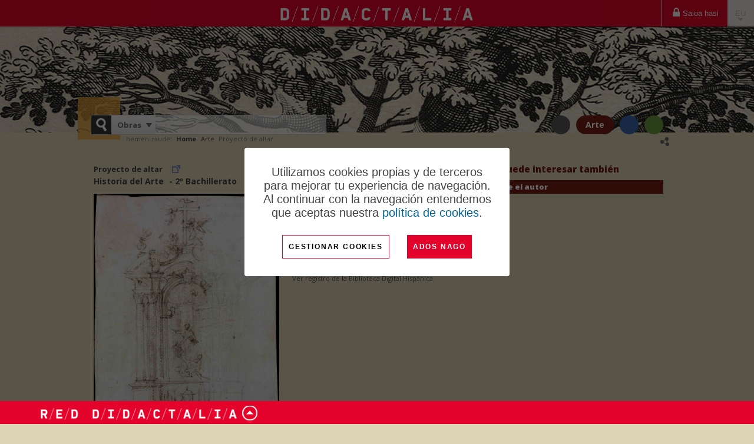

--- FILE ---
content_type: text/html; charset=utf-8
request_url: http://obrasculturales.didactalia.net/eu/baliabidea/proyecto-de-altar/6b150222-06cf-4580-b283-0661922a5e7a
body_size: 69246
content:
<!DOCTYPE html PUBLIC "-//W3C//DTD XHTML+RDFa 1.0//EN" "http://www.w3.org/MarkUp/DTD/xhtml-rdfa-1.dtd">
<html xmlns="http://www.w3.org/1999/xhtml" lang="eu" xmlns:og="http://ogp.me/ns#">
<head>





    <meta http-equiv="Content-Type" content="text/html; charset=utf-8" />
    <title>Proyecto de altar - Obras culturales </title>

    <link id="IMGfavicon" rel="shortcut icon" type="image/ico" />
	<link rel="apple-touch-icon" sizes="180x180" href="https://content.gnoss.ws/imagenes/proyectos/personalizacion/f9c985ba-ccf8-4510-89ba-bb77e06d6415/favicon/apple-touch-icon.png">
	<link rel="icon" type="image/png" sizes="32x32" href="https://content.gnoss.ws/imagenes/proyectos/personalizacion/f9c985ba-ccf8-4510-89ba-bb77e06d6415/favicon/favicon-32x32.png">
	<link rel="icon" type="image/png" sizes="16x16" href="https://content.gnoss.ws/imagenes/proyectos/personalizacion/f9c985ba-ccf8-4510-89ba-bb77e06d6415/favicon/favicon-16x16.png">
	<link rel="manifest" href="https://content.gnoss.ws/imagenes/proyectos/personalizacion/f9c985ba-ccf8-4510-89ba-bb77e06d6415/favicon/site.webmanifest">

    

    <link media="screen" type="text/css" rel="stylesheet" href="https://static.gnoss.ws/didactalia/cssNuevo/unificado.css?v=4.3.0001a20211026 " />

    <link media="screen" type="text/css" rel="stylesheet" href="https://static.gnoss.ws/didactalia/cssNuevo/formsemactic.css?v=4.3.0001a20211026 " />
    <link media="screen" type="text/css" rel="stylesheet" href="https://content.gnoss.ws/Ontologias/Archivos/e65/e657c791-7951-4413-b334-80b43735cd4d.css?v=19" />



<link rel="stylesheet" href="https://maxcdn.bootstrapcdn.com/font-awesome/4.5.0/css/font-awesome.min.css">
<link media="screen" type="text/css" rel="stylesheet" href="https://static.gnoss.ws/didactalia/lang/es/idioma.css?v=4.3.0001a20211026 " />
<link media="screen" type="text/css" rel="stylesheet" href="//code.jquery.com/ui/1.10.3/themes/smoothness/jquery-ui.css" />
<link media="screen" type="text/css" rel="stylesheet" href="//fonts.googleapis.com/css?family=Nunito|Open Sans:300,400,600,700&amp;subset=latin" />

<link href="https://content.gnoss.ws/imagenes/proyectos/personalizacion/Didactalia/microecosistema/fonts/material/materializeFonts.css?v=4.3.0001a20211026 " rel="stylesheet" media="screen">
<link href="https://content.gnoss.ws/imagenes/proyectos/personalizacion/Didactalia/microecosistema/theme.css?v=4.3.0001a20211026 " rel="stylesheet" media="screen">

    <link media="screen" type="text/css" rel="stylesheet" href="https://content.gnoss.ws/imagenes/proyectos/personalizacion/f9c985ba-ccf8-4510-89ba-bb77e06d6415/community.css?v=102" />


    

<script type="text/javascript" src="https://static.gnoss.ws/didactalia/jsUnificar/jquery.min.js?v=4.3.0001a20211026 "></script>

    <script type="text/javascript" src="https://static.gnoss.ws/didactalia/js/unificado.js?v=4.3.0001a20211026 "></script>

<script type="text/javascript" src="https://static.gnoss.ws/didactalia/lang/eu/text.js?v=4.3.0001a20211026 "></script>


    <script type="text/javascript" src="https://static.gnoss.ws/didactalia/jsNuevo/formsemactic.js?v=4.3.0001a20211026 "></script>
    <script type="text/javascript" src="https://content.gnoss.ws/Ontologias/Archivos/e65/e657c791-7951-4413-b334-80b43735cd4d.js?v=19"></script>

<script src="https://content.gnoss.ws/imagenes/proyectos/personalizacion/Didactalia/microecosistema/theme.js?v=4.3.0001a20211026 "></script>

    <script type="text/javascript" src="https://content.gnoss.ws/imagenes/proyectos/personalizacion/f9c985ba-ccf8-4510-89ba-bb77e06d6415/community.js?v=102"></script>    

    <script type="text/javascript">var gaJsHost = (("https:" == document.location.protocol) ? "https://ssl." : "http://www.");document.write(unescape("%3Cscript src='" + gaJsHost + "google-analytics.com/ga.js' type='text/javascript'%3E%3C/script%3E"));</script><script type="text/javascript">try{ pageTracker = _gat._getTracker("UA-42250917-1");pageTracker._trackPageview();} catch(err) {}</script>



    <meta name="apple-mobile-web-app-capable" content="yes" /> 
<meta name="viewport" content="width=device-width, initial-scale=1.0, minimum-scale=1.0, maximum-scale=1.0, user-scalable=no" />


        <meta name="robots" content="all" />
        <meta name="description" content="A. L. y H. Millon lo incluyen entre los dise&#241;os de altares que realiz&#243; en los primeros a&#241;os de su estancia en Roma A. Bonet y B. Blasco creen que pudi..." />
        <meta name="og:description" content="A. L. y H. Millon lo incluyen entre los dise&#241;os de altares que realiz&#243; en los primeros a&#241;os de su estancia en Roma A. Bonet y B. Blasco creen que pudi..." />
        <meta name="twitter:description" content="A. L. y H. Millon lo incluyen entre los dise&#241;os de altares que realiz&#243; en los primeros a&#241;os de su estancia en Roma A. Bonet y B. Blasco creen que pudi..." />
        <meta name="og:title" content="Proyecto de altar" />
        <meta name="twitter:title" content="Proyecto de altar" />
        <meta name="og:url" content="http://obrasculturales.didactalia.net/eu/baliabidea/proyecto-de-altar/6b150222-06cf-4580-b283-0661922a5e7a" />
        <meta name="twitter:url" content="http://obrasculturales.didactalia.net/eu/baliabidea/proyecto-de-altar/6b150222-06cf-4580-b283-0661922a5e7a" />
        <meta name="og:image" content="https://content.gnoss.ws/imagenes/Documentos/ImagenesSemanticas/6b150222-06cf-4580-b283-0661922a5e7a/d322efdc-58f3-43d8-af44-4fc0534f03fd.jpg" />
        <meta name="twitter:image" content="https://content.gnoss.ws/imagenes/Documentos/ImagenesSemanticas/6b150222-06cf-4580-b283-0661922a5e7a/d322efdc-58f3-43d8-af44-4fc0534f03fd.jpg" />
        <meta name="og:site_name" content="Obras culturales " />
        <meta name="twitter:card" content="summary" />
        <meta name="twitter:domain" content="http://obrasculturales.didactalia.net/eu" />



        <link href="http://mismuseos.net/eu/komunitatea/museos/baliabidea/proyecto-de-altar/6b150222-06cf-4580-b283-0661922a5e7a" rel="canonical" />

        <link href="http://obrasculturales.didactalia.net/recurso/proyecto-de-altar/6b150222-06cf-4580-b283-0661922a5e7a" hreflang="es" rel="alternate" />
        <link href="http://obrasculturales.didactalia.net/en/resource/proyecto-de-altar/6b150222-06cf-4580-b283-0661922a5e7a" hreflang="en" rel="alternate" />
        <link href="http://obrasculturales.didactalia.net/pt/recurso/proyecto-de-altar/6b150222-06cf-4580-b283-0661922a5e7a" hreflang="pt" rel="alternate" />
        <link href="http://obrasculturales.didactalia.net/ca/recurs/proyecto-de-altar/6b150222-06cf-4580-b283-0661922a5e7a" hreflang="ca" rel="alternate" />
        <link href="http://obrasculturales.didactalia.net/eu/baliabidea/proyecto-de-altar/6b150222-06cf-4580-b283-0661922a5e7a" hreflang="eu" rel="alternate" />
        <link href="http://obrasculturales.didactalia.net/gl/recurso/proyecto-de-altar/6b150222-06cf-4580-b283-0661922a5e7a" hreflang="gl" rel="alternate" />
        <link href="http://obrasculturales.didactalia.net/fr/ressource/proyecto-de-altar/6b150222-06cf-4580-b283-0661922a5e7a" hreflang="fr" rel="alternate" />
        <link href="http://obrasculturales.didactalia.net/de/ressource/proyecto-de-altar/6b150222-06cf-4580-b283-0661922a5e7a" hreflang="de" rel="alternate" />
        <link href="http://obrasculturales.didactalia.net/it/risorsa/proyecto-de-altar/6b150222-06cf-4580-b283-0661922a5e7a" hreflang="it" rel="alternate" />




</head>

<body class="layout03 fichaComunidad fichaCatalogo comGnoss  invitado ">
    



    <form method="post" target="_blank" action="" name="formularioHidden" id="formularioHidden">
        <fieldset style="display: none">
            <legend class="nota">formularioHidden</legend>
                <input type="hidden" id="inpt_proyID" class="inpt_proyID" value="f9c985ba-ccf8-4510-89ba-bb77e06d6415"/>
                <input type="hidden" id="inpt_usuarioID" class="inpt_usuarioID" value="ffffffff-ffff-ffff-ffff-ffffffffffff"/>
                <input type="hidden" id="inpt_bool_esMyGnoss" class="inpt_bool_esMyGnoss" value="False"/>
                <input type="hidden" id="inpt_bool_estaEnProyecto" class="inpt_bool_estaEnProyecto" value="False"/>
                <input type="hidden" id="inpt_bool_esUsuarioInvitado" class="inpt_bool_esUsuarioInvitado" value="True"/>
                <input type="hidden" id="inpt_perfilID" class="inpt_perfilID" value="ffffffff-ffff-ffff-ffff-ffffffffffff"/>
                <input type="hidden" id="inpt_proyIDDbpedia" class="inpt_proyIDDbpedia" value="f22e757b-8116-4496-bec4-ae93a4792c28"/>
                <input type="hidden" id="inpt_identidadID" class="inpt_identidadID" value="FFFFFFFF-FFFF-FFFF-FFFF-FFFFFFFFFFFF"/>
                <input type="hidden" id="inpt_perfilOrgID" class="inpt_perfilOrgID" value="00000000-0000-0000-0000-000000000000"/>
                <input type="hidden" id="inpt_Cookies" class="inpt_Cookies" value="True"/>
                <input type="hidden" id="inpt_Idioma" class="inpt_Idioma" value="eu"/>
                <input type="hidden" id="inpt_baseUrlBusqueda" class="inpt_baseUrlBusqueda" value="http://obrasculturales.didactalia.net/eu"/>
                <input type="hidden" id="inpt_baseURL" class="inpt_baseURL" value="http://obrasculturales.didactalia.net"/>
                <input type="hidden" id="inpt_baseURLContent" class="inpt_baseURLContent" value="https://content.gnoss.ws"/>
                <input type="hidden" id="inpt_baseURLStatic" class="inpt_baseURLStatic" value="https://static.gnoss.ws/didactalia"/>
                <input type="hidden" id="inpt_organizacionID" class="inpt_organizacionID" value="11111111-1111-1111-1111-111111111111"/>
                <input type="hidden" id="inpt_AdministradorOrg" class="inpt_AdministradorOrg" value="False"/>
                <input type="hidden" id="inpt_UrlLogin" class="inpt_UrlLogin" value="https://servicios.didactalia.net/login/login.aspx?token=gSIQn5Qk%252bh4LMlB%252fF2n88L3mIpFB67SoEi3MQMd6B2A%253d&amp;proyectoID=f9c985ba-ccf8-4510-89ba-bb77e06d6415"/>
                <input type="hidden" id="inpt_usarMasterParaLectura" class="inpt_usarMasterParaLectura" value="False"/>
                <input type="hidden" id="inpt_UrlServicioFacetas" class="inpt_UrlServicioFacetas" value="https://servicios.didactalia.net/facetas/CargadorFacetas"/>
                <input type="hidden" id="inpt_UrlServicioResultados" class="inpt_UrlServicioResultados" value="https://servicios.didactalia.net/resultados/CargadorResultados"/>
                <input type="hidden" id="inpt_UrlServicioContextos" class="inpt_UrlServicioContextos" value="https://servicios.didactalia.net/resultados_home/CargadorContextoMensajes"/>
                <input type="hidden" id="inpt_UrlServicioContextosCMSExternalService" class="inpt_UrlServicioContextosCMSExternalService" value="https://contextos.didactalia.net"/>
                <input type="hidden" id="inpt_urlServicioAutocompletar" class="inpt_urlServicioAutocompletar" value="https://autocompletar.didactalia.net/AutoCompletar.asmx"/>
                <input type="hidden" id="inpt_urlServicioAutocompletarEtiquetas" class="inpt_urlServicioAutocompletarEtiquetas" value="https://servicios.didactalia.net/autocompletaretiquetas/AutoCompletarEtiquetas.asmx"/>
                <input type="hidden" id="inpt_urlEtiquetadoAutomatico" class="inpt_urlEtiquetadoAutomatico" value="https://etiquetado.gnoss.com/didactalia/EtiquetadoAutomatico.asmx"/>
                <input type="hidden" id="inpt_serverTime" class="inpt_serverTime" value="2026/01/06 15:27"/>
                <input type="hidden" id="inpt_tipo" class="inpt_tipo" value="tipoBusquedaAutoCompl"/>
                <input type="hidden" id="inpt_MantenerSesionActiva" class="inpt_MantenerSesionActiva" value="True"/>
                <input type="hidden" id="inpt_tablaPropiaAutoCompletar" class="inpt_tablaPropiaAutoCompletar" value="False"/>
                <input type="hidden" id="inpt_FacetasProyAutoCompBuscadorCom" class="inpt_FacetasProyAutoCompBuscadorCom" value="sioc_t:Tag|gnoss:hasnombrecompleto|gnossEdu:hasLogse@@@gnossEdu:educationalLevel|gnossEdu:hasLogse@@@gnossEdu:subject|gnossEdu:hasLogse@@@gnossEdu:subjectMatter|dce:subject|dce:creator@@@foaf:name|ontologiaobradearte:object|cidoc:P32_used_general_technique|dce:medium|dibujoninosguerra:childInstitution|gnossUtils:collection|recursoescolar:secondaryAuthor@@@recursoescolar:secondaryAuthorName|dce:creator"/>
                <input type="hidden" id="inpt_tipoBusquedaAutoCompl" class="inpt_tipoBusquedaAutoCompl" value=""/>
                <input type="hidden" id="recurso_id" class="recurso_id" value="6b150222-06cf-4580-b283-0661922a5e7a"/>
                <input type="hidden" id="recurso_modification_date" class="recurso_modification_date" value="2014/06/18 10:17"/>
            <input type="submit" style="display: none;" id="enviarHidden" value="enviar" title="enviar" />
        </fieldset>
    </form>

    <form method="post" target="_blank" action="" name="formularioRDF" id="formularioRDF">
        <fieldset style="display: none">
            <legend class="nota">formularioRDF</legend>
            <input type="text" style="display: none;" title="query" name="query" id="query" />
            <input type="text" style="display: none;" title="pagina" name="pagina" id="pagina" />
            <input type="submit" style="display: none;" id="rdfHack" value="enviar" title="enviar" />
        </fieldset>
    </form>

    <div style="width: 100px; height: 100px; position: absolute; display: none; left: 0px; top: 0px; z-index: 2000" class="popup">
        <img style="border-width: 0px;" alt="Cargando..." src="https://static.gnoss.ws/didactalia/img/espera.gif" />
        <p><strong>Cargando...</strong></p>
    </div>
    <div style="display: none; z-index: 1999; width: 100%; top: 0px; left: 0px; position: absolute; height: 2900px;" id="mascaraBlanca"></div>

    <div class="aaCabecera">

    
    <div class="cabeceramicroecosistema">

        <div class="opcionesComunidad">
            <div class="componenteNavegacionHeader" id="componenteNavegacionHeader">

                                        <ul id="opciones">
                                            <li><a href="http://obrasculturales.didactalia.net/eu/login">Saioa hasi</a></li>
                                        </ul>

            </div>
        </div>

        <div class="comunidad">
            <span class="logoDidactalia">
                <a href="https://didactalia.net/eu/komunitatea/materialeducativo">
                    <img src="https://content.gnoss.ws/imagenes/proyectos/personalizacion/Didactalia/microecosistema/resources/logo-didactalia-blanco.png" class="logo" alt="Logo didactalia" />
                    <i class="fa iconoCerrar mdi-navigation-close"></i>
                    <i class="fa iconoMenu mdi-navigation-menu"></i>
                </a>
            </span>

            
        </div>

        <div class="opcionesUsuario">
            <div class="componenteUsuarioHeader" id="componenteUsuarioHeader">
                <ul>

                    <li class="acc-idiomas">
                        <a href="#panelIdiomas" id="dropdownMenuIdioma" data-toggle="dropdown" class="dropdown-toggle" aria-expanded="false">ES <span class="caret"></span></a>
                        <ul id="opcionesIdiomas" class="idiomas dropdown-menu" role="menu" aria-labelledby="dropdownMenuIdioma">
                                    <li class="es">
                                        <a lang="es" href="http://obrasculturales.didactalia.net/recurso/proyecto-de-altar/6b150222-06cf-4580-b283-0661922a5e7a" hreflang="es" title="Espa&#241;ol">Espa&#241;ol</a>
                                    </li>
                                    <li class="en">
                                        <a lang="en" href="http://obrasculturales.didactalia.net/en/resource/proyecto-de-altar/6b150222-06cf-4580-b283-0661922a5e7a" hreflang="en" title="English">English</a>
                                    </li>
                                    <li class="pt">
                                        <a lang="pt" href="http://obrasculturales.didactalia.net/pt/recurso/proyecto-de-altar/6b150222-06cf-4580-b283-0661922a5e7a" hreflang="pt" title="Portugu&#234;s">Portugu&#234;s</a>
                                    </li>
                                    <li class="ca">
                                        <a lang="ca" href="http://obrasculturales.didactalia.net/ca/recurs/proyecto-de-altar/6b150222-06cf-4580-b283-0661922a5e7a" hreflang="ca" title="Catal&#224;">Catal&#224;</a>
                                    </li>
                                    <li class="eu">
                                        <a class="activo" lang="eu" href="http://obrasculturales.didactalia.net/eu/baliabidea/proyecto-de-altar/6b150222-06cf-4580-b283-0661922a5e7a" hreflang="eu" title="Euskara">Euskara</a>
                                    </li>
                                    <li class="gl">
                                        <a lang="gl" href="http://obrasculturales.didactalia.net/gl/recurso/proyecto-de-altar/6b150222-06cf-4580-b283-0661922a5e7a" hreflang="gl" title="Galego">Galego</a>
                                    </li>
                                    <li class="fr">
                                        <a lang="fr" href="http://obrasculturales.didactalia.net/fr/ressource/proyecto-de-altar/6b150222-06cf-4580-b283-0661922a5e7a" hreflang="fr" title="Fran&#231;ais">Fran&#231;ais</a>
                                    </li>
                                    <li class="de">
                                        <a lang="de" href="http://obrasculturales.didactalia.net/de/ressource/proyecto-de-altar/6b150222-06cf-4580-b283-0661922a5e7a" hreflang="de" title="Deutsch">Deutsch</a>
                                    </li>
                                    <li class="it">
                                        <a lang="it" href="http://obrasculturales.didactalia.net/it/risorsa/proyecto-de-altar/6b150222-06cf-4580-b283-0661922a5e7a" hreflang="it" title="Italiano">Italiano</a>
                                    </li>
                        </ul>
                    </li>
                </ul>
            </div>
        </div>



    </div>

    <div id="header">
        <div class="wrapper">
            <p class="indentado"><a>Ir al contenido principal</a></p>
            <div id="corporativo">
                <div class="content" style="display: block; margin-top: 10px;">
                        <!-- Panel Logo -->
                        <div class="logoCustomRIAM">
                            <h1>
                                <a href="http://obrasculturales.didactalia.net/eu">
Obras culturales                                 </a>
                                </h1>

                        </div>
                </div>
            </div>
            <div id="buscador">
                <form method="post" id="formBuscador" action="http://obrasculturales.didactalia.net/eu/baliabidea/proyecto-de-altar/6b150222-06cf-4580-b283-0661922a5e7a">
                    <fieldset style="display: block">
                        <legend class="nota">buscador</legend>
                        <div class="fieldsetGroup">
                            <label for="ddlCategorias">Hemen bilatu:</label>
                            <select class="ddlCategorias" id="ddlCategorias">
                                        <option value="3f83e4bd-679f-46e4-b77d-7aff541202fc" selected="selected">Obras</option>
                                        <option value="b55fa45c-02f9-4bed-bfad-42097ed33ce4">Arte</option>
                                        <option value="a1358c80-80f7-464f-9009-aa657d326f34">Dibujos de los Ni&#241;os de la Guerra</option>
                                        <option value="a97a908b-8573-41ad-84aa-f03481492d78">Otras colecciones</option>
                                        <option value="09b56fe9-71c5-4481-b340-85b8a1629e92">Autor</option>
                            </select>
                                <input type="hidden" value="ub_3f83e4bd-679f-46e4-b77d-7aff541202fc@http://obrasculturales.didactalia.net/eu/bilaketa?search=" class="inpt_tipo_busqueda" />
                                <input type="hidden" value="ub_b55fa45c-02f9-4bed-bfad-42097ed33ce4@http://obrasculturales.didactalia.net/eu/arte?search=" class="inpt_tipo_busqueda" />
                                <input type="hidden" value="ub_a1358c80-80f7-464f-9009-aa657d326f34@http://obrasculturales.didactalia.net/eu/dibujosni&#241;os?search=" class="inpt_tipo_busqueda" />
                                <input type="hidden" value="ub_a97a908b-8573-41ad-84aa-f03481492d78@http://obrasculturales.didactalia.net/eu/otrascolecciones?search=" class="inpt_tipo_busqueda" />
                                <input type="hidden" value="ub_09b56fe9-71c5-4481-b340-85b8a1629e92@http://obrasculturales.didactalia.net/eu/author?search=" class="inpt_tipo_busqueda" />
                                                                <input type="hidden" value="oa_b55fa45c-02f9-4bed-bfad-42097ed33ce4@arte" class="inpt_OrigenAutocompletar" />
                                    <input type="hidden" value="oa_a1358c80-80f7-464f-9009-aa657d326f34@dibujosni&#241;os" class="inpt_OrigenAutocompletar" />
                                    <input type="hidden" value="oa_a97a908b-8573-41ad-84aa-f03481492d78@otrascolecciones" class="inpt_OrigenAutocompletar" />
                                    <input type="hidden" value="oa_09b56fe9-71c5-4481-b340-85b8a1629e92@author" class="inpt_OrigenAutocompletar" />
                        </div>
                        <!-- #buscador //-->
                        <div class="fieldsetGroup searchGroup">
                            <label for="criterio" class="nota">Buscar en &nbsp;</label>
                            <input type="text" id="txtBusquedaPrincipal" class="text txtBusqueda autocompletar" />
                            <input type="button" title="Aurkitu" class="encontrar" id="btnBuscarPrincipal" />
                        </div>

                        <!-- #buscador //-->
                        <div class="botonBuscar"></div>
                        <input type="submit" style="display: none;" id="enviarFormBuscador" value="enviar" title="enviar" />
                    </fieldset>
                </form>
            </div>


                <div id="nav">
                    <ul class="principal">
                            <li class="nivel01 navHomeCom">
        <a href="http://obrasculturales.didactalia.net/eu">Home</a>
    </li>
    <li class="nivel01 activo">
        <a href="http://obrasculturales.didactalia.net/eu/arte">Arte</a>
    </li>
    <li class="nivel01">
        <a href="http://obrasculturales.didactalia.net/eu/dibujosniños">Dibujos de los Ni&#241;os de la Guerra</a>
    </li>
    <li class="nivel01">
        <a href="http://obrasculturales.didactalia.net/eu/otrascolecciones">Otras colecciones</a>
    </li>

                    </ul>
                </div>

                <div id="formats" class="formats">
                    <span class="nota">formatos disponibles</span>
                    <ul title="formatos disponibles">


                            <li class="rdf">
                                <a id="descargarRDF" href="http://obrasculturales.didactalia.net/eu/baliabidea/proyecto-de-altar/6b150222-06cf-4580-b283-0661922a5e7a?rdf" title="descargar rdf">
                                    <acronym title="Resource Description Framework">rdf</acronym>
                                </a>
                            </li>
                    </ul>
                </div>
        </div>
    </div>
</div>


		<style>
			
			/* COOKIES */
			#phAvisoCookie { padding: 15px; display: flex; justify-content: center; align-items: center; background: rgba(0, 0, 0, 0.6); z-index: 10000; position: fixed; bottom: 0; left: 0; right: 0; top: 0;}
			#phAvisoCookie .cerrar{position: absolute; top: 10px; right: 15px; font-weight: bold; }
			#phAvisoCookie .cookies { background: #fff; /*max-width: 450px;*/ max-width: 390px; padding: 30px; }
			#phAvisoCookie .cookies .contenidoCookeis { display: flex; justify-content: center; align-items: center; flex-direction: column;}
			#phAvisoCookie .cookies .info-wrapper { font-family: 'Ubuntu', sans-serif; font-size: 20px; text-align: center; font-weight: 300; }
			#phAvisoCookie .cookies .info-wrapper p { font-size: 20px; line-height: 23px; margin-bottom: 16px; }
			#phAvisoCookie .cookies h4 { font-size: 16px; font-weight: 500; text-align: center; margin-bottom: 22px; }
			#phAvisoCookie .cookies ul { list-style: none; padding-left: 0; text-align: center; }
			#phAvisoCookie .cookies ul li { display: inline-block;}
			#phAvisoCookie .cookies ul li .separator { padding: 0 10px; color: #0166FF; }
			#phAvisoCookie .cookies ul li a { font-size: 16px; }
			#phAvisoCookie .cookies #modificar-cookies p { font-size: 16px; font-weight: 300; margin-bottom: 16px; }
			#phAvisoCookie .cookies .button-wrapper { margin-top: 10px; display: flex; align-items: center; }
			#phAvisoCookie .cookies .button-wrapper .btn { cursor: pointer; font-family: 'Ubuntu', sans-serif; outline: none; border: 1px solid #E4042B; border-radius: 0; background-color: #fff; text-transform: uppercase; color: #000; letter-spacing: .15em; text-align: center; font-size: 12px; font-weight: bold; /*max-width: max-content; width: 100%;*/ display: block; line-height: 1.4em; height: 40px; padding: 10px; }
			#phAvisoCookie .cookies .button-wrapper .btn.principal { background-color: #E4042B; color: #fff; border: 0; margin-left: 30px; }
			#phAvisoCookie .cookies .button-wrapper button:hover { opacity: 0.7; }
			.politica-cookies #phAvisoCookie { display: none;}
			#phAvisoCookie .cerrar { display: none; }

		</style>
        <script>
		
			function mostrarErrorGuardado(data) {
				if (data) {
					$('#formaceptcookies').after('<div class="error general">' + data + '</div>');
				} else {
					$('#formaceptcookies').after('<div class="error general">Ha habido errores en el guardado</div>');
				}
			}

			function guardarAceptarCookies() {
				var that = this;
				MostrarUpdateProgress();
				GnossPeticionAjax(
				document.location.origin + '/aceptar-cookies',
				null,
				true
				).fail(function (data) {
					mostrarErrorGuardado(data);
				}).done(function () {
					$('#phAvisoCookie').hide();
				}).always(function () {
					OcultarUpdateProgress();
				});
			}
				
            function MostrarConfiguracion() {
                if ($("#modificarcookie").hasClass("modificar")) {
					var volver = "VOLVER";
                    $("#modificarcookie").attr('value', volver);
                    $('#modificar-cookies').show();
					$("#modificarcookie").removeClass("modificar");
                    $('#divAvisoCookie').hide();
                }
                else {
					var gestionar = "Gestionar cookies";
                    $("#modificarcookie").attr('value', gestionar)
                    $('#modificar-cookies').hide();
					$("#modificarcookie").addClass("modificar");
                    $('#divAvisoCookie').show();    
                };
            }
        </script>
        <div id="phAvisoCookie">
            <div class="info columms cookies" id="info">
                <div class="contenidoCookeis">
                    <div class="info-wrapper" id="divAvisoCookie">
                        <p>Utilizamos cookies propias y de terceros para mejorar tu experiencia de navegación. Al continuar con la navegación entendemos que aceptas nuestra <a href="http://obrasculturales.didactalia.net/eu/cookien-politika">política de cookies</a>.</p>
                    </div>
                    <div class="box" id="modificar-cookies" style="display: none;">
                        <h4>&#191;C&#243;mo puedes configurar o deshabilitar tus cookies?</h4>
                        <p>Puedes permitir, bloquear o eliminar las cookies instaladas en su equipo mediante la configuraci&#243;n de las opciones de tu navegador de Internet. En los siguientes enlaces tienes a tu disposici&#243;n toda la informaci&#243;n para configurar o deshabilitar tus cookies en cada navegador:</p>
                        <ul>
                            <li>
                                <a href="https://support.microsoft.com/es-es/topic/eliminar-y-administrar-cookies-168dab11-0753-043d-7c16-ede5947fc64d#ie=%C2%BBie-10%E2%80%B3" target="_blank">Internet Explorer</a><span class="separator">|</span>
                            </li>
                            <li>
                                <a href="https://support.mozilla.org/es/kb/Borrar%20cookies" target="_blank">Mozilla</a><span class="separator">|</span>
                            </li>
                            <li>
                                <a href="https://support.google.com/chrome/answer/95647?hl=%C2%BBes%C2%BB" target="_blank">Chrome</a><span class="separator">|</span>
                            </li>
                            <li>
                                <a href="https://www.apple.com/legal/privacy/es/cookies" target="_blank">Safari</a>
                            </li>
                        </ul>
                    </div>
                    <div class="button-wrapper">
                        <input type="submit" id="modificarcookie" title="Modificar" value="Gestionar cookies" class="submit btn btn-default modificar" onclick="MostrarConfiguracion()">
                        <button type="button" class="btn principal" id="aceptarCookies" onclick="guardarAceptarCookies()">Ados nago</button>
                    </div>
                </div>
            </div>
        </div>

    <div id="wrap">
        <div id="page">
            
    <div class="breadcrumb" id="breadcrumb">
        <div class="box">
            <p>hemen zaude: </p>
            <ol>
                <li><a href="http://obrasculturales.didactalia.net/eu"><strong>Home</strong></a></li>

                <li><a href="http://obrasculturales.didactalia.net/eu/arte">Arte</a></li>
                <li>Proyecto de altar</li>
            </ol>
        </div>
    </div>

            <div id="section">
                <div id="content">
                    


<div id="col02">
    <div>
        <div>

            <div typeof="sioc_t:Item" xmlns:owl="http://www.w3.org/2002/07/owl#" xmlns:sioc_t="http://rdfs.org/sioc/types#" xmlns:foaf="http://xmlns.com/foaf/0.1/" xmlns:dcterms="http://purl.org/dc/terms/" xmlns:sioc="http://rdfs.org/sioc/ns#" class="resource">
                <div class="box description">
                    <div class="wrapDescription">



<div class="formSemLectura formSemLectura_E1_CRM_Entity">
        <div xmlns:obraarte="http://didactalia.net/Ontologia/ontologiaobradearte.owl#" xmlns:cidoc="http://purl.org/NET/cidoc-crm/core/" xmlns:gnossEdu="http://gnossEdu/" xmlns:dbpprop="http://dbpedia.org/property/" xmlns:gnossUtils="http://gnossUtils/" xmlns:lom="http://ltsc.ieee.org/rdf/lomv1p0/lom#" xmlns:dc="http://purl.org/dc/elements/1.1/" xmlns:gnoss="http://gnoss/" xmlns:vcard="http://www.w3.org/2006/vcard/ns#" xmlns:foaf="http://xmlns.com/foaf/0.1/" xmlns:dcterms="http://purl.org/dc/terms/" xmlns:dbpediaowl="http://dbpedia.org/ontology/" xmlns:sioc="http://rdfs.org/sioc/ns#" xmlns:gnoss="http://gnoss.com/gnoss.owl#" rel="gnoss:has_docSem" about="http://obrasculturales.didactalia.net/eu/baliabidea/proyecto-de-altar/6b150222-06cf-4580-b283-0661922a5e7a">


<div   class="contEnt contEnt_E1_CRM_Entity" typeof="cidoc:E1_CRM_Entity" about="http://didactalia.net/items/E1_CRM_Entity_6b150222-06cf-4580-b283-0661922a5e7a_e02fdcc0-2f37-41cc-871c-886194d7f87b" itemprop="http://schema.org/CreativeWork"  >


    <div   class="group title" >
        

        <h1   >
            



                <p class="edit edit_title">
                    
                    <span class="values">
                                <a href="http://bdh-rd.bne.es/viewer.vm?pid=d-1799403" target="_blank">
            <span class="value" about="http://didactalia.net/items/E1_CRM_Entity_6b150222-06cf-4580-b283-0661922a5e7a_e02fdcc0-2f37-41cc-871c-886194d7f87b" property="dc:title" itemprop="name">Proyecto de altar</span>
        </a>

                    </span>
                </p>










        </h1>



        <h2   class="cont cont_subject" >
            



        <span class="values">
<span class="value" about="http://didactalia.net/items/E1_CRM_Entity_6b150222-06cf-4580-b283-0661922a5e7a_e02fdcc0-2f37-41cc-871c-886194d7f87b" property="gnossEdu:subject">Historia del Arte</span>        </span>









 - 



        <span class="values">
<span class="value" about="http://didactalia.net/items/E1_CRM_Entity_6b150222-06cf-4580-b283-0661922a5e7a_e02fdcc0-2f37-41cc-871c-886194d7f87b" property="gnossEdu:educationalLevel">2º Bachillerato</span>        </span>










        </h2>


    </div>



    <div   class="group content semanticView" >
        

    <div   class="group groupGaleriaImagenes" >
        <h2>Imágenes</h2>

    <div   class="contentGroup" >
        

            <p class="cont cont_image">
                

        <span class="values">
        <a href="http://bdh-rd.bne.es/viewer.vm?pid=d-1799403" target="_blank">
                                <img class="value" src="https://content.gnoss.ws/imagenes/Documentos/ImagenesSemanticas/6b150222-06cf-4580-b283-0661922a5e7a/d322efdc-58f3-43d8-af44-4fc0534f03fd_318.jpg" alt="Proyecto de altar" about="http://didactalia.net/items/E1_CRM_Entity_6b150222-06cf-4580-b283-0661922a5e7a_e02fdcc0-2f37-41cc-871c-886194d7f87b" rel="obraarte:image" resource="https://content.gnoss.ws/imagenes/Documentos/ImagenesSemanticas/6b150222-06cf-4580-b283-0661922a5e7a/d322efdc-58f3-43d8-af44-4fc0534f03fd.jpg" itemprop="image"  />

        </a>
        </span>










            </p>

    </div>


    </div>



    <div   class="group groupCaracteristicas" >
        <h2>Características</h2>

    <div   class="contentGroup" >
        



                <p class="edit edit_identifier">
                            <strong class="lb lb_identifier">N&#250;mero de inventario</strong>

                    <span class="values">
                                    <span class="value" about="http://didactalia.net/items/E1_CRM_Entity_6b150222-06cf-4580-b283-0661922a5e7a_e02fdcc0-2f37-41cc-871c-886194d7f87b" property="dc:identifier"   >1799403</span>

                    </span>
                </p>











            <p class="cont cont_collection">
                

        <strong class="lb lb_collection">Colecci&#243;n: </strong>
        <span class="values">
        <a href="http://obrasculturales.didactalia.net/eu/arte?gnossUtils:collection=dibujos de arquitectura del siglo xviii" target="_blank">
                        <span class="value" about="http://didactalia.net/items/E1_CRM_Entity_6b150222-06cf-4580-b283-0661922a5e7a_e02fdcc0-2f37-41cc-871c-886194d7f87b" property="gnossUtils:collection"   >Dibujos de Arquitectura del Siglo XVIII</span>

        </a>
        </span>










            </p>


            <p class="cont cont_subject">
                

        <strong class="lb lb_subject">Tema</strong>
        <span class="values">
            <span class="value" about="http://didactalia.net/items/E1_CRM_Entity_6b150222-06cf-4580-b283-0661922a5e7a_e02fdcc0-2f37-41cc-871c-886194d7f87b" property="dc:subject"   >arquitectura</span>
        </span>










            </p>




                <p class="edit edit_issued">
                            <strong class="lb lb_issued">Dataci&#243;n</strong>

                    <span class="values">
                                    <span class="value" about="http://didactalia.net/items/E1_CRM_Entity_6b150222-06cf-4580-b283-0661922a5e7a_e02fdcc0-2f37-41cc-871c-886194d7f87b" property="dc:issued" itemprop="dateCreated"  >1705-1708</span>

                    </span>
                </p>











            <p class="cont cont_P32_used_general_technique">
                

        <strong class="lb lb_P32_used_general_technique">T&#233;cnica</strong>
        <span class="values">
            <span class="value" about="http://didactalia.net/items/E1_CRM_Entity_6b150222-06cf-4580-b283-0661922a5e7a_e02fdcc0-2f37-41cc-871c-886194d7f87b" property="cidoc:P32_used_general_technique"   >Dibujo</span>
            <span class="value" about="http://didactalia.net/items/E1_CRM_Entity_6b150222-06cf-4580-b283-0661922a5e7a_e02fdcc0-2f37-41cc-871c-886194d7f87b" property="cidoc:P32_used_general_technique"   >pluma</span>
        </span>










            </p>


    <div   class="autor" >
        <h3>Autor</h3>

                <div class="infoAutor orden1" rel="dc:creator" about="http://didactalia.net/items/E1_CRM_Entity_6b150222-06cf-4580-b283-0661922a5e7a_e02fdcc0-2f37-41cc-871c-886194d7f87b"  >
                    



        <div class="contSelEnt contSelEnt_creator">
        </div>











                </div>

    </div>


    </div>


    </div>



    <div   class="group groupLinkSitioWeb" >
        <h2>Link Sitio Web</h2>

    <div   class="contentGroup" >
            <a href="http://bdh-rd.bne.es/viewer.vm?pid=d-1799403" target="_blank">Ir a la web original</a>

    </div>


    </div>



    <div   class="group groupLinkSitioWeb2" >
        <h2>Link Sitio Web 2</h2>

    <div   class="contentGroup" >
            <a href="http://bdh.bne.es/bnesearch/detalle/1799403" target="_blank">Ver registro de la Biblioteca Digital Hisp&#225;nica</a>

    </div>


    </div>



    <div   class="group groupInfCurricular limitGroup" >
        <h2>Descripción y clasificación</h2>

    <div   class="contentGroup" >
        



            <div class="value" about="http://didactalia.net/items/E1_CRM_Entity_6b150222-06cf-4580-b283-0661922a5e7a_e02fdcc0-2f37-41cc-871c-886194d7f87b" property="dc:description" datatype="xsd:string" itemprop="description" ><p>A. L. y H. Millon lo incluyen entre los diseños de altares que realizó en los primeros años de su estancia en Roma A. Bonet y B. Blasco creen que pudiera estar relacionado con la iglesia de San Gregorio de Mesina y lo fechan hacia 1705 Fecha tomada de D. Rodriguez Bordes recortados Línea de encuadre, a pluma y tinta marrón, apreciable en el borde inferior del dibujo y en los bordes laterales y superior del montaje de papel vejurado crema (213 x 155 mm) Planta, a dos niveles distintos, de la disposición de las columnas del altar</p></div>











            <p class="cont cont_description">
                

        <span class="values">
            <div class="value" about="http://didactalia.net/items/E1_CRM_Entity_6b150222-06cf-4580-b283-0661922a5e7a_e02fdcc0-2f37-41cc-871c-886194d7f87b" property="gnossOntoAux:description" datatype="xsd:string" itemprop="description" ><p>Proyecto de altar</p></div>
        </span>










            </p>

    </div>


    </div>



    <div   class="group groupInfCurricular" >
        <h2>Información curricular</h2>

    <div   class="contentGroup" >
        

        <div class="group">
            <div class="contentgroup">
                    <div class="cont cont_hasLogse" rel="gnossEdu:hasLogse" about="http://didactalia.net/items/E1_CRM_Entity_6b150222-06cf-4580-b283-0661922a5e7a_e02fdcc0-2f37-41cc-871c-886194d7f87b"  >
                        

<div   class="contEnt contEnt_Logse" typeof=":Logse" about="http://didactalia.net/items/Logse_6b150222-06cf-4580-b283-0661922a5e7a_98ba3bfe-4a91-4b29-ad06-283715153ecd"   >


<p>Nivel educativo: 



            <span class="values edit edit_educationalLevel">
                        <a href="http://obrasculturales.didactalia.net/eu/arte?http://gnossEdu/hasLogse@@@http://gnossEdu/educationalLevel=2º bachillerato" target="_blank">
            <span class="value" about="http://didactalia.net/items/Logse_6b150222-06cf-4580-b283-0661922a5e7a_98ba3bfe-4a91-4b29-ad06-283715153ecd" property="gnossEdu:educationalLevel">2º Bachillerato</span>
        </a>

            </span>









</p>


<p>Asignatura: 



            <span class="values edit edit_subject">
                        <a href="http://obrasculturales.didactalia.net/eu/arte?http://gnossEdu/hasLogse@@@http://gnossEdu/subject=historia del arte" target="_blank">
            <span class="value" about="http://didactalia.net/items/Logse_6b150222-06cf-4580-b283-0661922a5e7a_98ba3bfe-4a91-4b29-ad06-283715153ecd" property="gnossEdu:subject">Historia del Arte</span>
        </a>

            </span>









</p>


<p>Bloque educativo: 



            <span class="values edit edit_educationalBlock">
                        <a href="http://obrasculturales.didactalia.net/eu/arte?http://gnossEdu/hasLogse@@@http://gnossEdu/educationalBlock=desarrollo y evolución del arte europeo en el mundo moderno" target="_blank">
            <span class="value" about="http://didactalia.net/items/Logse_6b150222-06cf-4580-b283-0661922a5e7a_98ba3bfe-4a91-4b29-ad06-283715153ecd" property="gnossEdu:educationalBlock">Desarrollo y evolución del arte europeo en el mundo moderno</span>
        </a>

            </span>









</p>


<p>Tema: 



            <span class="values edit edit_subjectMatter">
                        <a href="http://obrasculturales.didactalia.net/eu/arte?http://gnossEdu/hasLogse@@@http://gnossEdu/subjectMatter=la arquitectura y escultura barroca" target="_blank">
            <span class="value" about="http://didactalia.net/items/Logse_6b150222-06cf-4580-b283-0661922a5e7a_98ba3bfe-4a91-4b29-ad06-283715153ecd" property="gnossEdu:subjectMatter">La arquitectura y escultura barroca</span>
        </a>

            </span>









</p>
</div>



                    </div>
            </div>
        </div>

    </div>


    </div>



    <div   class="group groupInfoIma" >
        <h2>Información imagen</h2>

    <div   class="contentGroup" >
        Las imágenes de las obras plásticas reproducidas en esta Web están reguladas por la legislación de propiedad intelectual, de acuerdo a los derechos que corresponden a sus legítimos titulares.
    </div>


    </div>


    </div>

</div>
        </div>
</div>

                                <div class="group redesSocialesCompartir iconsRedesSociales">
                                    <ul class="art_social">
                                                <li class="google big">
                                                    <a href="#" title="Google"
                                                    clickJS="MostrarPopUpCentrado('https://accounts.google.com/ServiceLogin?service=oz&passive=1209600&continue=https://plus.google.com/share?url%3Dhttp://obrasculturales.didactalia.net/eu/baliabidea/proyecto-de-altar/6b150222-06cf-4580-b283-0661922a5e7a%26gpsrc%3Dframeless%26partnerid%3Dframeless&followup=https://plus.google.com/share?url%3Dhttp://obrasculturales.didactalia.net/eu/baliabidea/proyecto-de-altar/6b150222-06cf-4580-b283-0661922a5e7a%26gpsrc%3Dframeless%26partnerid%3Dframeless&btmpl=popup&ltmpl=essnp',895,525);" >Google</a>
                                                </li>
                                                <li class="twitter big">
                                                    <a href="#" title="Twitter"
                                                    clickJS="MostrarPopUpCentrado('https://twitter.com/intent/tweet?original_referer=http://obrasculturales.didactalia.net/eu/baliabidea/proyecto-de-altar/6b150222-06cf-4580-b283-0661922a5e7a&text=Proyecto+de+altar&tw_p=tweetbutton&url=http://obrasculturales.didactalia.net/eu/baliabidea/proyecto-de-altar/6b150222-06cf-4580-b283-0661922a5e7a',895,525);" >Twitter</a>
                                                </li>
                                                <li class="facebook big">
                                                    <a href="#" title="Facebook"
                                                    clickJS="MostrarPopUpCentrado('https://www.facebook.com/sharer/sharer.php?u=http://obrasculturales.didactalia.net/eu/baliabidea/proyecto-de-altar/6b150222-06cf-4580-b283-0661922a5e7a',895,525);" class="servicio" id="fb" >Facebook</a>
                                                </li>
                                                <li class="delicious">
                                                    <a href="#" title="Delicious"
                                                    clickJS="MostrarPopUpCentrado('http://delicious.com/save?v=5&provider=&noui&jump=close&url=http://obrasculturales.didactalia.net/eu/baliabidea/proyecto-de-altar/6b150222-06cf-4580-b283-0661922a5e7a&title=Proyecto+de+altar',895,525);" >Delicious</a>
                                                </li>
                                                <li class="linkedin">
                                                    <a href="#" title="Linkedin"
                                                    clickJS="MostrarPopUpCentrado('http://www.linkedin.com/shareArticle?mini=true&url=http://obrasculturales.didactalia.net/eu/baliabidea/proyecto-de-altar/6b150222-06cf-4580-b283-0661922a5e7a&title=Proyecto+de+altar&summary=A.+L.+y+H.+Millon+lo+incluyen+entre+los+dise%c3%b1os+de+altares+que+realiz%c3%b3+en+los+primeros+a%c3%b1os+de+su+estancia+en+Roma+A.+Bonet+y+B.+Blasco+creen+que+pudiera+estar+relacionado+con+la+iglesia+de+San+Gregorio+de+Mesina+y+lo+fechan+hacia+1705+Fecha+tomada+de+D.+Rodriguez+Bordes+recortados+L%c3%adnea+de+encuadre%2c+a+pluma+y+tinta+marr%c3%b3n%2c+apreciable+en+el+borde+inferior+del+dibujo+y+en+los+bordes+laterales+y+superior+del+montaje+de+papel+vejurado+crema+(213+x+155+mm)+Planta%2c+a+do...',895,525);" >Linkedin</a>
                                                </li>
                                                <li class="reddit">
                                                    <a href="#" title="Reddit"
                                                    clickJS="MostrarPopUpCentrado('http://www.reddit.com/submit?url=http://obrasculturales.didactalia.net/eu/baliabidea/proyecto-de-altar/6b150222-06cf-4580-b283-0661922a5e7a&title=Proyecto+de+altar',895,525);" >Reddit</a>
                                                </li>
                                                <li class="blogger">
                                                    <a href="#" title="Blogger"
                                                    clickJS="MostrarPopUpCentrado('http://www.blogger.com/blog_this.pyra?t=A.+L.+y+H.+Millon+lo+incluyen+entre+los+dise%c3%b1os+de+altares+que+realiz%c3%b3+en+los+primeros+a%c3%b1os+de+su+estancia+en+Roma+A.+Bonet+y+B.+Blasco+creen+que+pudiera+estar+relacionado+con+la+iglesia+de+San+Gregorio+de+Mesina+y+lo+fechan+hacia+1705+Fecha+tomada+de+D.+Rodriguez+Bordes+recortados+L%c3%adnea+de+encuadre%2c+a+pluma+y+tinta+marr%c3%b3n%2c+apreciable+en+el+borde+inferior+del+dibujo+y+en+los+bordes+laterales+y+superior+del+montaje+de+papel+vejurado+crema+(213+x+155+mm)+Planta%2c+a+do...&u=http://obrasculturales.didactalia.net/eu/baliabidea/proyecto-de-altar/6b150222-06cf-4580-b283-0661922a5e7a&n=Proyecto+de+altar',895,525);" >Blogger</a>
                                                </li>
                                                <li class="diigo">
                                                    <a href="#" title="Diigo"
                                                    clickJS="MostrarPopUpCentrado('http://www.diigo.com/post?url=http://obrasculturales.didactalia.net/eu/baliabidea/proyecto-de-altar/6b150222-06cf-4580-b283-0661922a5e7a&title=Proyecto+de+altar',895,525);" >Diigo</a>
                                                </li>

                                    </ul>
                                </div>






                        <script type="text/javascript">
                            var urlActionSemCms = 'http://obrasculturales.didactalia.net/eu/baliabidea/proyecto-de-altar/6b150222-06cf-4580-b283-0661922a5e7a/actionsemcms';

                            $(document).ready(function () {
                                MontarFechas();

                                cargarGadgets();
                            });

                            function cargarGadgets() {
                                var gadgets = "";
                                var numGadgets = 0;
                                //Contextos
                                $('#divContPanGadgets div.group.resources:empty').each(function () {
                                    if (numGadgets < 3 && $(this).attr("id") != undefined && $(this).attr("id") != "") {
                                        gadgets += $(this).attr("id") + ",";
                                        numGadgets++;
                                    }
                                });
                                //Componentes CMS
                                $('#divContPanGadgets div.group.cmscomponent:empty').each(function () {
                                    if (numGadgets < 3 && $(this).attr("id") != undefined && $(this).attr("id") != "") {
                                        gadgets += $(this).attr("id") + ",";
                                        numGadgets++;
                                    }
                                });

                                if (gadgets != "") {
                                    var dataPostGadgets = {
                                        callback: "CargarGadgets",
                                        gadgetsID: gadgets
                                    }

                                    $.post('https://contextos.didactalia.net/BNEscolar/6b150222-06cf-4580-b283-0661922a5e7a/context/eu', dataPostGadgets, function (data) {
                                        if(typeof data != "undefined" && data != ""){
                                            for (var i in data) {
                                                try{
                                                    if (data[i].updateTargetId.indexOf("FichaGadget_") == 0) {
                                                        var panID = data[i].updateTargetId.substr(12);
                                                        var htmlGadget = data[i].html;
                                                        if (htmlGadget == "")
                                                        { $('#divContPanGadgets').find("#" + panID).remove(); }
                                                        else
                                                        { $('#divContPanGadgets').find("#" + panID).replaceWith(htmlGadget); }
                                                    }
                                                }
                                                catch(err){}
                                            }
                                        }
                                        $.each(gadgets.split(','), function (index, id) {
                                        if (id.trim() != '' && $('#' + id.trim(), $('#divContPanGadgets')).length > 0 && $('#' + id.trim(), $('#divContPanGadgets')).html().trim() == '')
                                        { $('#' + id.trim(), $('#divContPanGadgets')).remove(); }
                                        });

                                        cargarGadgets();
                                    });

                                }
                                else {
                                    CompletadaCargaContextos();
                                }
                            }

                        </script>




                        

                        	<div class="group etiquetas">
		<p>
			Etiketak: 
		</p> 
        <ul class="listTags">
                <li rel="sioc:topic">
                    <a typeof="sioc_t:Tag" href="http://obrasculturales.didactalia.net/eu/arte/tag/dibujos de arquitectura"><span property="dcterms:name">dibujos de arquitectura</span></a>,                </li>
                <li rel="sioc:topic">
                    <a typeof="sioc_t:Tag" href="http://obrasculturales.didactalia.net/eu/arte/tag/dibujos a pluma"><span property="dcterms:name">dibujos a pluma</span></a>,                </li>
                <li rel="sioc:topic">
                    <a typeof="sioc_t:Tag" href="http://obrasculturales.didactalia.net/eu/arte/tag/proyecto"><span property="dcterms:name">proyecto</span></a>,                </li>
                <li rel="sioc:topic">
                    <a typeof="sioc_t:Tag" href="http://obrasculturales.didactalia.net/eu/arte/tag/altar"><span property="dcterms:name">altar</span></a>,                </li>
                <li rel="sioc:topic">
                    <a typeof="sioc_t:Tag" href="http://obrasculturales.didactalia.net/eu/arte/tag/l"><span property="dcterms:name">l</span></a>,                </li>
                <li rel="sioc:topic">
                    <a typeof="sioc_t:Tag" href="http://obrasculturales.didactalia.net/eu/arte/tag/h"><span property="dcterms:name">h</span></a>,                </li>
                <li rel="sioc:topic">
                    <a typeof="sioc_t:Tag" href="http://obrasculturales.didactalia.net/eu/arte/tag/millon"><span property="dcterms:name">millon</span></a>,                </li>
                <li rel="sioc:topic">
                    <a typeof="sioc_t:Tag" href="http://obrasculturales.didactalia.net/eu/arte/tag/roma a"><span property="dcterms:name">roma a</span></a>,                </li>
                <li rel="sioc:topic">
                    <a typeof="sioc_t:Tag" href="http://obrasculturales.didactalia.net/eu/arte/tag/bonet"><span property="dcterms:name">bonet</span></a>,                </li>
                <li rel="sioc:topic">
                    <a typeof="sioc_t:Tag" href="http://obrasculturales.didactalia.net/eu/arte/tag/b"><span property="dcterms:name">b</span></a>,                </li>
                <li rel="sioc:topic">
                    <a typeof="sioc_t:Tag" href="http://obrasculturales.didactalia.net/eu/arte/tag/blasco"><span property="dcterms:name">blasco</span></a>,                </li>
                <li rel="sioc:topic">
                    <a typeof="sioc_t:Tag" href="http://obrasculturales.didactalia.net/eu/arte/tag/san gregorio de mesina"><span property="dcterms:name">san gregorio de mesina</span></a>,                </li>
                <li rel="sioc:topic">
                    <a typeof="sioc_t:Tag" href="http://obrasculturales.didactalia.net/eu/arte/tag/fecha"><span property="dcterms:name">fecha</span></a>,                </li>
                <li rel="sioc:topic">
                    <a typeof="sioc_t:Tag" href="http://obrasculturales.didactalia.net/eu/arte/tag/d"><span property="dcterms:name">d</span></a>,                </li>
                <li rel="sioc:topic">
                    <a typeof="sioc_t:Tag" href="http://obrasculturales.didactalia.net/eu/arte/tag/rodriguez bordes"><span property="dcterms:name">rodriguez bordes</span></a>,                </li>
                <li rel="sioc:topic">
                    <a typeof="sioc_t:Tag" href="http://obrasculturales.didactalia.net/eu/arte/tag/l&#237;nea"><span property="dcterms:name">l&#237;nea</span></a>                </li>
        </ul>
	</div>





                    </div>
                </div>
            </div>
        </div>
    </div>
</div>
<div id="col01">
    <div id="panVinculadosInt">
        
    </div>
        <div id="divContPanGadgets">
        <div class="group resources grupoPaginado gruppoGadget " id="38ef73f5-be91-4681-bf6c-cb7bcc80aea4" style="display:none"></div>
        <div class="group resources grupoPaginado gruppoGadget moveToSemanticView" id="a715617e-f055-4628-a79e-fcf95a36941a" style="display:none"></div>
        <div class="group resources grupoPaginado gruppoGadget " id="aba6efa9-5fb1-4321-b1f6-cb1bd2113a7b" style="display:none"></div>
        <div class="group resources grupoPaginado gruppoGadget recursosEducativosRelacionados" id="ddc770b4-909e-46bf-814e-d966df8c223f" style="display:none"></div>
        <div class="group resources grupoPaginado gruppoGadget moveToSemanticView" id="feb1f95c-83b1-4597-b7aa-f425fedbeea1" style="display:none"></div>
        </div>
</div>



<script language="javascript" type="text/javascript">

$(document).ready(function () {
    MontarFechaCliente();
});

</script>

<script type="text/javascript">
     
ObtenerEntidadesLOD('https://etiquetado.gnoss.com/didactalia/EtiquetadoLOD.asmx', 'http://obrasculturales.didactalia.net/eu/arte', '6b150222-06cf-4580-b283-0661922a5e7a', 'dibujos de arquitectura, dibujos a pluma, proyecto, altar, l, h, millon, roma a, bonet, b, blasco, san gregorio de mesina, fecha, d, rodriguez bordes, línea', 'eu')

;
</script>
                </div>
            </div>
        </div>
    </div>

    

<div id="footer">


    <div class="cols-1">
        <div class="cols-1">
            <div class="box">
                <ul>
                    <li>
                        <strong>
&#169; Didactalia2026                        </strong>
                    </li>




                    <li class="condicionesUso">
                        <a href="http://obrasculturales.didactalia.net/eu/erabilera-baldintzak">Komunitatearen erabilera baldintzak</a>
                    </li>

                    <li class="politicaPrivacidad">
                        <a href="http://obrasculturales.didactalia.net/eu/pribatutasun politika">Pribatutasuna</a>
                    </li>
                    
                    <li class="politicaCookies">
                            <a href="http://obrasculturales.didactalia.net/eu/cookien-politika" target="_blank">Cookien politika</a>
                    </li>

                    


                        <li>
                            <a href="http://obrasculturales.didactalia.net/eu/honi-buruz">Honi buruz</a>
                        </li>



                        <li class="gnossIntegrate">
                            <p>
                                Powered by
                            </p>
                            <p>
                                <a target="_blank" href="http://gnoss.com/home">
                                    <img alt="GNOSS" style="width: 66px" src="https://static.gnoss.ws/didactalia/img/logo_gnoss.png" />
                                </a>
                            </p>
                        </li>
                </ul>

                

            </div>
        </div>
    </div>
</div>
<div class="ecosistemaRedDidactalia">
    



    <div class="listadoEcosistema">
        <ul class="listaEcosistema">
            <li class="itemListadoEcosistema mapas activa" rel="comunidadMapas" params="" id="216c614f-0066-469a-9c94-8e0dde45bc3d"><a href="#">Mapas</a></li>
            <li class="itemListadoEcosistema museos" rel="comunidadMuseos" params="" id="461f979b-cea5-462f-881f-e8012eadb558"><a href="#">Mis Museos</a></li>
            <li class="itemListadoEcosistema biblioteca" rel="comunidadBiblioteca" params="listadoRecursosEstatico:79e98c23-ce77-4386-8954-dab0503a82bd,b32d1d64-9e70-49b2-9f6c-8e17f5c1b07f,cbdd0a90-fdc8-4162-822a-0705ea35d432,f4716503-5f2c-46b3-8bbe-0d076c9027b7,2b26b277-0723-463a-a045-656c6e005eee,08f5e5c5-c1ef-4e6c-a896-a299f00ce88f,62bfd454-2c9c-4c57-a7db-ecd8ffe640d9" id="f9c985ba-ccf8-4510-89ba-bb77e06d6415"><a href="#">BNEscolar</a></li>
            <li class="itemListadoEcosistema edublogs" rel="comunidadEdublogs" params="rdf:type=edublog" id="6a9af3f5-5460-4a82-8ee3-79587fd4bcd0"><a href="#">Edublogs</a></li>
            <li class="itemListadoEcosistema odite" rel="comunidadOdite" params="" id="59a9c93d-386b-43ae-8d4c-e659000e6981"><a href="#">Odite</a></li>
            <li class="itemListadoEcosistema masEcosistema" rel="mas"><a href="https://didactalia.net/eu/komunitateak">M&#225;s</a></li>
        </ul>
    </div>
    <div class="contenidoEcosistema activa" id="comunidadMapas">
        <span class="tituloEcosistema">Mapas</span>
        <p>CARGANDO...</p>
        <div class="resourceListContainer">
            <div class="resourceList">

            </div>
        </div>
        <a class="irEcosistema" href="https://mapasinteractivos.didactalia.net/eu/komunitatea/mapasflashinteractivos">Ir a Mapas</a>
        <div class="paginadorSiguienteAnterior">
            <a class="prev" href="#"><span class="icono">Prev</span></a>
            <a class="next" href="#"><span class="icono">Next</span></a>
        </div>
    </div>
    <div class="contenidoEcosistema" id="comunidadMuseos">
        <span class="tituloEcosistema">Un museo virtual con m&#225;s de 17.000 obras de arte</span>
        <p>CARGANDO...</p>
        <div class="resourceListContainer">
            <div class="resourceList">
                <div class="resource">
                    <a href="http://mismuseos.net/comunidad/metamuseo/Colecci%C3%B3n?cidoc:p53_has_former_or_current_location@@@ecidoc:p131_E82_p102_has_title=museo%20de%20bellas%20artes%20de%20bilbao">
                        <p class="tituloRecurso">Museo de Bellas Artes de Bilbao</p>
                        <img src="https://content.gnoss.com/imagenes/proyectos/personalizacion/461f979b-cea5-462f-881f-e8012eadb558/cms/museo_bilbao.jpg">
                        <div class="mascara"></div>
                    </a>
                </div>
                <div class="resource">
                    <a href="http://mismuseos.net/comunidad/metamuseo/Colecci%C3%B3n?cidoc:p53_has_former_or_current_location@@@ecidoc:p131_E82_p102_has_title=museo%20nacional%20centro%20de%20arte%20reina%20sof%C3%ADa">
                        <p class="tituloRecurso">Museo Nacional Centro de Arte Reina Sofía</p>
                        <img src="https://content.gnoss.com/imagenes/proyectos/personalizacion/461f979b-cea5-462f-881f-e8012eadb558/cms/museo_reina_sofia_1.jpg">
                        <div class="mascara"></div>
                    </a>
                </div>
                <div class="resource">
                    <a href="http://mismuseos.net/comunidad/metamuseo/Colecci%C3%B3n?cidoc:p53_has_former_or_current_location@@@ecidoc:p131_E82_p102_has_title=museo%20nacional%20del%20prado">
                        <p class="tituloRecurso">Museo Nacional del Prado</p>
                        <img src="https://content.gnoss.com/imagenes/proyectos/personalizacion/461f979b-cea5-462f-881f-e8012eadb558/cms/muse_prado.jpg">
                        <div class="mascara"></div>
                    </a>
                </div>
                <div class="resource">
                    <a href="http://mismuseos.net/comunidad/metamuseo/Colecci%C3%B3n?cidoc:p53_has_former_or_current_location@@@ecidoc:p131_E82_p102_has_title=museo%20sorolla">
                        <p class="tituloRecurso">Museo Sorolla</p>
                        <img src="https://content.gnoss.com/imagenes/proyectos/personalizacion/461f979b-cea5-462f-881f-e8012eadb558/cms/sorolla.jpg">
                        <div class="mascara"></div>
                    </a>
                </div>
                <div class="resource">
                    <a href="http://mismuseos.net/comunidad/metamuseo/Colecci%C3%B3n?cidoc:p53_has_former_or_current_location@@@ecidoc:p131_E82_p102_has_title=museo%20de%20la%20fundaci%C3%B3n%20l%C3%A1zaro%20galdiano">
                        <p class="tituloRecurso">Museo de la Fundación Lázaro Galdiano</p>
                        <img src="https://content.gnoss.com/imagenes/proyectos/personalizacion/461f979b-cea5-462f-881f-e8012eadb558/cms/museo_lazaro.jpg">
                        <div class="mascara"></div>
                    </a>
                </div>
                <div class="resource">
                    <a href="http://mismuseos.net/comunidad/metamuseo/Colecci%C3%B3n?cidoc:p53_has_former_or_current_location@@@ecidoc:p131_E82_p102_has_title=museo%20del%20greco">
                        <p class="tituloRecurso">Museo del Greco</p>
                        <img src="https://content.gnoss.com/imagenes/proyectos/personalizacion/461f979b-cea5-462f-881f-e8012eadb558/cms/museo_greco_1.jpg">
                        <div class="mascara"></div>
                    </a>
                </div>
                <div class="resource">
                    <a href="http://mismuseos.net/comunidad/metamuseo/Colecci%C3%B3n?cidoc:p53_has_former_or_current_location@@@ecidoc:p131_E82_p102_has_title=biblioteca%20nacional%20de%20espa%C3%B1a">
                        <p class="tituloRecurso">Biblioteca Nacional de España</p>
                        <img src="https://content.gnoss.com/imagenes/proyectos/personalizacion/461f979b-cea5-462f-881f-e8012eadb558/cms/biblioteca_espana_2.jpg">
                        <div class="mascara"></div>
                    </a>
                </div>
            </div>
        </div>
        <a class="irEcosistema" href="https://mismuseos.net/eu/komunitatea/metamuseo">Ir a Mis Museos</a>
        <div class="paginadorSiguienteAnterior">
            <a class="prev" href="#"><span class="icono">Prev</span></a>
            <a class="next" href="#"><span class="icono">Next</span></a>
        </div>
    </div>
    <div class="contenidoEcosistema" id="comunidadBiblioteca">
        <span class="tituloEcosistema">Biblioteca</span>
        <p>CARGANDO...</p>
        <div class="resourceListContainer">
            <div class="resourceList">

            </div>
        </div>
        <a class="irEcosistema" href="https://bnescolar.net/eu/komunitatea/bnescolar">Ir a BNEscolar</a>
        <div class="paginadorSiguienteAnterior">
            <a class="prev" href="#"><span class="icono">Prev</span></a>
            <a class="next" href="#"><span class="icono">Next</span></a>
        </div>
    </div>
    <div class="contenidoEcosistema" id="comunidadEdublogs">
        <span class="tituloEcosistema">EduBlogs</span>
        <p>CARGANDO...</p>
        <div class="resourceListContainer">
            <div class="resourceList">

            </div>
        </div>
        <a class="irEcosistema" href="https://espiraledublogs.org/eu/komunitatea/edublogs">Ir a Edublogs</a>
        <div class="paginadorSiguienteAnterior">
            <a class="prev" href="#"><span class="icono">Prev</span></a>
            <a class="next" href="#"><span class="icono">Next</span></a>
        </div>
    </div>
    <div class="contenidoEcosistema" id="comunidadOdite">
        <span class="tituloEcosistema">Odite</span>
        <p>CARGANDO...</p>
        <div class="resourceListContainer">
            <div class="resourceList">

            </div>
        </div>
        <a class="irEcosistema" href="https://odite.ciberespiral.org/eu/komunitatea/odite">Ir a Odite</a>
        <div class="paginadorSiguienteAnterior">
            <a class="prev" href="#"><span class="icono">Prev</span></a>
            <a class="next" href="#"><span class="icono">Next</span></a>
        </div>
    </div>
</div>
<div id="footerFixed">
    <div class="footerFixedWrapper">
        <div class="container footerFixedContainer">
            <div class="footerFixedDesplegar col-xs-12">
                <div class="footerLogo">
                    <img class="img-responsive .center-block" src="https://static.gnoss.ws/didactalia/personalizacion/theme/resources/logoRedDidactalia.png" />
                </div>
                <div class="desplegar">
                    <a href="#" class="iconoDesplegar">Desplegar</a>
                </div>
            </div>
        </div>
    </div>
</div>

    <script type="text/javascript">
        $(document).ready(function () {
            EjecutarScriptsIniciales2();
        });
    </script>
    








</body>
</html>


--- FILE ---
content_type: text/css; charset=utf-8
request_url: https://content.gnoss.ws/imagenes/proyectos/personalizacion/Didactalia/microecosistema/fonts/material/materializeFonts.css?v=4.3.0001a20211026
body_size: 6685
content:
@font-face {
  font-family: "Material-Design-Icons";
  src: url("Material-Design-Icons.eot?#iefix") format("embedded-opentype"), url("Material-Design-Icons.woff2") format("woff2"), url("Material-Design-Icons.woff") format("woff"), url("Material-Design-Icons.ttf") format("truetype"), url("Material-Design-Icons.svg#Material-Design-Icons") format("svg");
  font-weight: normal;
  font-style: normal; }

[class^="mdi-"], [class*=" mdi-"] {
  font-family: "Material-Design-Icons";
  speak: none;
  font-style: normal;
  font-weight: normal;
  font-variant: normal;
  text-transform: none;
  text-rendering: auto;
  /* Better Font Rendering =========== */
  -webkit-font-smoothing: antialiased;
  -moz-osx-font-smoothing: grayscale; }

  i {
  line-height: inherit; }
  i.left {
    float: left;
    margin-right: 15px; }
  i.right {
    float: right;
    margin-left: 15px; }
  i.tiny {
    font-size: 1rem; }
  i.small {
    font-size: 2rem; }
  i.medium {
    font-size: 4rem; }
  i.large {
    font-size: 6rem; }


.mdi-action-3d-rotation:before {
  content: "\e600"; }

.mdi-action-accessibility:before {
  content: "\e601"; }

.mdi-action-account-balance:before {
  content: "\e602"; }

.mdi-action-account-balance-wallet:before {
  content: "\e603"; }

.mdi-action-account-box:before {
  content: "\e604"; }

.mdi-action-account-child:before {
  content: "\e605"; }

.mdi-action-account-circle:before {
  content: "\e606"; }

.mdi-action-add-shopping-cart:before {
  content: "\e607"; }

.mdi-action-alarm:before {
  content: "\e608"; }

.mdi-action-alarm-add:before {
  content: "\e609"; }

.mdi-action-alarm-off:before {
  content: "\e60a"; }

.mdi-action-alarm-on:before {
  content: "\e60b"; }

.mdi-action-android:before {
  content: "\e60c"; }

.mdi-action-announcement:before {
  content: "\e60d"; }

.mdi-action-aspect-ratio:before {
  content: "\e60e"; }

.mdi-action-assessment:before {
  content: "\e60f"; }

.mdi-action-assignment:before {
  content: "\e610"; }

.mdi-action-assignment-ind:before {
  content: "\e611"; }

.mdi-action-assignment-late:before {
  content: "\e612"; }

.mdi-action-assignment-return:before {
  content: "\e613"; }

.mdi-action-assignment-returned:before {
  content: "\e614"; }

.mdi-action-assignment-turned-in:before {
  content: "\e615"; }

.mdi-action-autorenew:before {
  content: "\e616"; }

.mdi-action-backup:before {
  content: "\e617"; }

.mdi-action-book:before {
  content: "\e618"; }

.mdi-action-bookmark:before {
  content: "\e619"; }

.mdi-action-bookmark-outline:before {
  content: "\e61a"; }

.mdi-action-bug-report:before {
  content: "\e61b"; }

.mdi-action-cached:before {
  content: "\e61c"; }

.mdi-action-class:before {
  content: "\e61d"; }

.mdi-action-credit-card:before {
  content: "\e61e"; }

.mdi-action-dashboard:before {
  content: "\e61f"; }

.mdi-action-delete:before {
  content: "\e620"; }

.mdi-action-description:before {
  content: "\e621"; }

.mdi-action-dns:before {
  content: "\e622"; }

.mdi-action-done:before {
  content: "\e623"; }

.mdi-action-done-all:before {
  content: "\e624"; }

.mdi-action-event:before {
  content: "\e625"; }

.mdi-action-exit-to-app:before {
  content: "\e626"; }

.mdi-action-explore:before {
  content: "\e627"; }

.mdi-action-extension:before {
  content: "\e628"; }

.mdi-action-face-unlock:before {
  content: "\e629"; }

.mdi-action-favorite:before {
  content: "\e62a"; }

.mdi-action-favorite-outline:before {
  content: "\e62b"; }

.mdi-action-find-in-page:before {
  content: "\e62c"; }

.mdi-action-find-replace:before {
  content: "\e62d"; }

.mdi-action-flip-to-back:before {
  content: "\e62e"; }

.mdi-action-flip-to-front:before {
  content: "\e62f"; }

.mdi-action-get-app:before {
  content: "\e630"; }

.mdi-action-grade:before {
  content: "\e631"; }

.mdi-action-group-work:before {
  content: "\e632"; }

.mdi-action-help:before {
  content: "\e633"; }

.mdi-action-highlight-remove:before {
  content: "\e634"; }

.mdi-action-history:before {
  content: "\e635"; }

.mdi-action-home:before {
  content: "\e636"; }

.mdi-action-https:before {
  content: "\e637"; }

.mdi-action-info:before {
  content: "\e638"; }

.mdi-action-info-outline:before {
  content: "\e639"; }

.mdi-action-input:before {
  content: "\e63a"; }

.mdi-action-invert-colors:before {
  content: "\e63b"; }

.mdi-action-label:before {
  content: "\e63c"; }

.mdi-action-label-outline:before {
  content: "\e63d"; }

.mdi-action-language:before {
  content: "\e63e"; }

.mdi-action-launch:before {
  content: "\e63f"; }

.mdi-action-list:before {
  content: "\e640"; }

.mdi-action-lock:before {
  content: "\e641"; }

.mdi-action-lock-open:before {
  content: "\e642"; }

.mdi-action-lock-outline:before {
  content: "\e643"; }

.mdi-action-loyalty:before {
  content: "\e644"; }

.mdi-action-markunread-mailbox:before {
  content: "\e645"; }

.mdi-action-note-add:before {
  content: "\e646"; }

.mdi-action-open-in-browser:before {
  content: "\e647"; }

.mdi-action-open-in-new:before {
  content: "\e648"; }

.mdi-action-open-with:before {
  content: "\e649"; }

.mdi-action-pageview:before {
  content: "\e64a"; }

.mdi-action-payment:before {
  content: "\e64b"; }

.mdi-action-perm-camera-mic:before {
  content: "\e64c"; }

.mdi-action-perm-contact-cal:before {
  content: "\e64d"; }

.mdi-action-perm-data-setting:before {
  content: "\e64e"; }

.mdi-action-perm-device-info:before {
  content: "\e64f"; }

.mdi-action-perm-identity:before {
  content: "\e650"; }

.mdi-action-perm-media:before {
  content: "\e651"; }

.mdi-action-perm-phone-msg:before {
  content: "\e652"; }

.mdi-action-perm-scan-wifi:before {
  content: "\e653"; }

.mdi-action-picture-in-picture:before {
  content: "\e654"; }

.mdi-action-polymer:before {
  content: "\e655"; }

.mdi-action-print:before {
  content: "\e656"; }

.mdi-action-query-builder:before {
  content: "\e657"; }

.mdi-action-question-answer:before {
  content: "\e658"; }

.mdi-action-receipt:before {
  content: "\e659"; }

.mdi-action-redeem:before {
  content: "\e65a"; }

.mdi-action-report-problem:before {
  content: "\e65b"; }

.mdi-action-restore:before {
  content: "\e65c"; }

.mdi-action-room:before {
  content: "\e65d"; }

.mdi-action-schedule:before {
  content: "\e65e"; }

.mdi-action-search:before {
  content: "\e65f"; }

.mdi-action-settings:before {
  content: "\e660"; }

.mdi-action-settings-applications:before {
  content: "\e661"; }

.mdi-action-settings-backup-restore:before {
  content: "\e662"; }

.mdi-action-settings-bluetooth:before {
  content: "\e663"; }

.mdi-action-settings-cell:before {
  content: "\e664"; }

.mdi-action-settings-display:before {
  content: "\e665"; }

.mdi-action-settings-ethernet:before {
  content: "\e666"; }

.mdi-action-settings-input-antenna:before {
  content: "\e667"; }

.mdi-action-settings-input-component:before {
  content: "\e668"; }

.mdi-action-settings-input-composite:before {
  content: "\e669"; }

.mdi-action-settings-input-hdmi:before {
  content: "\e66a"; }

.mdi-action-settings-input-svideo:before {
  content: "\e66b"; }

.mdi-action-settings-overscan:before {
  content: "\e66c"; }

.mdi-action-settings-phone:before {
  content: "\e66d"; }

.mdi-action-settings-power:before {
  content: "\e66e"; }

.mdi-action-settings-remote:before {
  content: "\e66f"; }

.mdi-action-settings-voice:before {
  content: "\e670"; }

.mdi-action-shop:before {
  content: "\e671"; }

.mdi-action-shopping-basket:before {
  content: "\e672"; }

.mdi-action-shopping-cart:before {
  content: "\e673"; }

.mdi-action-shop-two:before {
  content: "\e674"; }

.mdi-action-speaker-notes:before {
  content: "\e675"; }

.mdi-action-spellcheck:before {
  content: "\e676"; }

.mdi-action-star-rate:before {
  content: "\e677"; }

.mdi-action-stars:before {
  content: "\e678"; }

.mdi-action-store:before {
  content: "\e679"; }

.mdi-action-subject:before {
  content: "\e67a"; }

.mdi-action-swap-horiz:before {
  content: "\e67b"; }

.mdi-action-swap-vert:before {
  content: "\e67c"; }

.mdi-action-swap-vert-circle:before {
  content: "\e67d"; }

.mdi-action-system-update-tv:before {
  content: "\e67e"; }

.mdi-action-tab:before {
  content: "\e67f"; }

.mdi-action-tab-unselected:before {
  content: "\e680"; }

.mdi-action-theaters:before {
  content: "\e681"; }

.mdi-action-thumb-down:before {
  content: "\e682"; }

.mdi-action-thumbs-up-down:before {
  content: "\e683"; }

.mdi-action-thumb-up:before {
  content: "\e684"; }

.mdi-action-toc:before {
  content: "\e685"; }

.mdi-action-today:before {
  content: "\e686"; }

.mdi-action-track-changes:before {
  content: "\e687"; }

.mdi-action-translate:before {
  content: "\e688"; }

.mdi-action-trending-down:before {
  content: "\e689"; }

.mdi-action-trending-neutral:before {
  content: "\e68a"; }

.mdi-action-trending-up:before {
  content: "\e68b"; }

.mdi-action-turned-in:before {
  content: "\e68c"; }

.mdi-action-turned-in-not:before {
  content: "\e68d"; }

.mdi-action-verified-user:before {
  content: "\e68e"; }

.mdi-action-view-agenda:before {
  content: "\e68f"; }

.mdi-action-view-array:before {
  content: "\e690"; }

.mdi-action-view-carousel:before {
  content: "\e691"; }

.mdi-action-view-column:before {
  content: "\e692"; }

.mdi-action-view-day:before {
  content: "\e693"; }

.mdi-action-view-headline:before {
  content: "\e694"; }

.mdi-action-view-list:before {
  content: "\e695"; }

.mdi-action-view-module:before {
  content: "\e696"; }

.mdi-action-view-quilt:before {
  content: "\e697"; }

.mdi-action-view-stream:before {
  content: "\e698"; }

.mdi-action-view-week:before {
  content: "\e699"; }

.mdi-action-visibility:before {
  content: "\e69a"; }

.mdi-action-visibility-off:before {
  content: "\e69b"; }

.mdi-action-wallet-giftcard:before {
  content: "\e69c"; }

.mdi-action-wallet-membership:before {
  content: "\e69d"; }

.mdi-action-wallet-travel:before {
  content: "\e69e"; }

.mdi-action-work:before {
  content: "\e69f"; }

.mdi-alert-error:before {
  content: "\e6a0"; }

.mdi-alert-warning:before {
  content: "\e6a1"; }

.mdi-av-album:before {
  content: "\e6a2"; }

.mdi-av-timer:before {
  content: "\e6a3"; }

.mdi-av-closed-caption:before {
  content: "\e6a4"; }

.mdi-av-equalizer:before {
  content: "\e6a5"; }

.mdi-av-explicit:before {
  content: "\e6a6"; }

.mdi-av-fast-forward:before {
  content: "\e6a7"; }

.mdi-av-fast-rewind:before {
  content: "\e6a8"; }

.mdi-av-games:before {
  content: "\e6a9"; }

.mdi-av-hearing:before {
  content: "\e6aa"; }

.mdi-av-high-quality:before {
  content: "\e6ab"; }

.mdi-av-loop:before {
  content: "\e6ac"; }

.mdi-av-mic:before {
  content: "\e6ad"; }

.mdi-av-mic-none:before {
  content: "\e6ae"; }

.mdi-av-mic-off:before {
  content: "\e6af"; }

.mdi-av-movie:before {
  content: "\e6b0"; }

.mdi-av-my-library-add:before {
  content: "\e6b1"; }

.mdi-av-my-library-books:before {
  content: "\e6b2"; }

.mdi-av-my-library-music:before {
  content: "\e6b3"; }

.mdi-av-new-releases:before {
  content: "\e6b4"; }

.mdi-av-not-interested:before {
  content: "\e6b5"; }

.mdi-av-pause:before {
  content: "\e6b6"; }

.mdi-av-pause-circle-fill:before {
  content: "\e6b7"; }

.mdi-av-pause-circle-outline:before {
  content: "\e6b8"; }

.mdi-av-play-arrow:before {
  content: "\e6b9"; }

.mdi-av-play-circle-fill:before {
  content: "\e6ba"; }

.mdi-av-play-circle-outline:before {
  content: "\e6bb"; }

.mdi-av-playlist-add:before {
  content: "\e6bc"; }

.mdi-av-play-shopping-bag:before {
  content: "\e6bd"; }

.mdi-av-queue:before {
  content: "\e6be"; }

.mdi-av-queue-music:before {
  content: "\e6bf"; }

.mdi-av-radio:before {
  content: "\e6c0"; }

.mdi-av-recent-actors:before {
  content: "\e6c1"; }

.mdi-av-repeat:before {
  content: "\e6c2"; }

.mdi-av-repeat-one:before {
  content: "\e6c3"; }

.mdi-av-replay:before {
  content: "\e6c4"; }

.mdi-av-shuffle:before {
  content: "\e6c5"; }

.mdi-av-skip-next:before {
  content: "\e6c6"; }

.mdi-av-skip-previous:before {
  content: "\e6c7"; }

.mdi-av-snooze:before {
  content: "\e6c8"; }

.mdi-av-stop:before {
  content: "\e6c9"; }

.mdi-av-subtitles:before {
  content: "\e6ca"; }

.mdi-av-surround-sound:before {
  content: "\e6cb"; }

.mdi-av-videocam:before {
  content: "\e6cc"; }

.mdi-av-videocam-off:before {
  content: "\e6cd"; }

.mdi-av-video-collection:before {
  content: "\e6ce"; }

.mdi-av-volume-down:before {
  content: "\e6cf"; }

.mdi-av-volume-mute:before {
  content: "\e6d0"; }

.mdi-av-volume-off:before {
  content: "\e6d1"; }

.mdi-av-volume-up:before {
  content: "\e6d2"; }

.mdi-av-web:before {
  content: "\e6d3"; }

.mdi-communication-business:before {
  content: "\e6d4"; }

.mdi-communication-call:before {
  content: "\e6d5"; }

.mdi-communication-call-end:before {
  content: "\e6d6"; }

.mdi-communication-call-made:before {
  content: "\e6d7"; }

.mdi-communication-call-merge:before {
  content: "\e6d8"; }

.mdi-communication-call-missed:before {
  content: "\e6d9"; }

.mdi-communication-call-received:before {
  content: "\e6da"; }

.mdi-communication-call-split:before {
  content: "\e6db"; }

.mdi-communication-chat:before {
  content: "\e6dc"; }

.mdi-communication-clear-all:before {
  content: "\e6dd"; }

.mdi-communication-comment:before {
  content: "\e6de"; }

.mdi-communication-contacts:before {
  content: "\e6df"; }

.mdi-communication-dialer-sip:before {
  content: "\e6e0"; }

.mdi-communication-dialpad:before {
  content: "\e6e1"; }

.mdi-communication-dnd-on:before {
  content: "\e6e2"; }

.mdi-communication-email:before {
  content: "\e6e3"; }

.mdi-communication-forum:before {
  content: "\e6e4"; }

.mdi-communication-import-export:before {
  content: "\e6e5"; }

.mdi-communication-invert-colors-off:before {
  content: "\e6e6"; }

.mdi-communication-invert-colors-on:before {
  content: "\e6e7"; }

.mdi-communication-live-help:before {
  content: "\e6e8"; }

.mdi-communication-location-off:before {
  content: "\e6e9"; }

.mdi-communication-location-on:before {
  content: "\e6ea"; }

.mdi-communication-message:before {
  content: "\e6eb"; }

.mdi-communication-messenger:before {
  content: "\e6ec"; }

.mdi-communication-no-sim:before {
  content: "\e6ed"; }

.mdi-communication-phone:before {
  content: "\e6ee"; }

.mdi-communication-portable-wifi-off:before {
  content: "\e6ef"; }

.mdi-communication-quick-contacts-dialer:before {
  content: "\e6f0"; }

.mdi-communication-quick-contacts-mail:before {
  content: "\e6f1"; }

.mdi-communication-ring-volume:before {
  content: "\e6f2"; }

.mdi-communication-stay-current-landscape:before {
  content: "\e6f3"; }

.mdi-communication-stay-current-portrait:before {
  content: "\e6f4"; }

.mdi-communication-stay-primary-landscape:before {
  content: "\e6f5"; }

.mdi-communication-stay-primary-portrait:before {
  content: "\e6f6"; }

.mdi-communication-swap-calls:before {
  content: "\e6f7"; }

.mdi-communication-textsms:before {
  content: "\e6f8"; }

.mdi-communication-voicemail:before {
  content: "\e6f9"; }

.mdi-communication-vpn-key:before {
  content: "\e6fa"; }

.mdi-content-add:before {
  content: "\e6fb"; }

.mdi-content-add-box:before {
  content: "\e6fc"; }

.mdi-content-add-circle:before {
  content: "\e6fd"; }

.mdi-content-add-circle-outline:before {
  content: "\e6fe"; }

.mdi-content-archive:before {
  content: "\e6ff"; }

.mdi-content-backspace:before {
  content: "\e700"; }

.mdi-content-block:before {
  content: "\e701"; }

.mdi-content-clear:before {
  content: "\e702"; }

.mdi-content-content-copy:before {
  content: "\e703"; }

.mdi-content-content-cut:before {
  content: "\e704"; }

.mdi-content-content-paste:before {
  content: "\e705"; }

.mdi-content-create:before {
  content: "\e706"; }

.mdi-content-drafts:before {
  content: "\e707"; }

.mdi-content-filter-list:before {
  content: "\e708"; }

.mdi-content-flag:before {
  content: "\e709"; }

.mdi-content-forward:before {
  content: "\e70a"; }

.mdi-content-gesture:before {
  content: "\e70b"; }

.mdi-content-inbox:before {
  content: "\e70c"; }

.mdi-content-link:before {
  content: "\e70d"; }

.mdi-content-mail:before {
  content: "\e70e"; }

.mdi-content-markunread:before {
  content: "\e70f"; }

.mdi-content-redo:before {
  content: "\e710"; }

.mdi-content-remove:before {
  content: "\e711"; }

.mdi-content-remove-circle:before {
  content: "\e712"; }

.mdi-content-remove-circle-outline:before {
  content: "\e713"; }

.mdi-content-reply:before {
  content: "\e714"; }

.mdi-content-reply-all:before {
  content: "\e715"; }

.mdi-content-report:before {
  content: "\e716"; }

.mdi-content-save:before {
  content: "\e717"; }

.mdi-content-select-all:before {
  content: "\e718"; }

.mdi-content-send:before {
  content: "\e719"; }

.mdi-content-sort:before {
  content: "\e71a"; }

.mdi-content-text-format:before {
  content: "\e71b"; }

.mdi-content-undo:before {
  content: "\e71c"; }

.mdi-device-access-alarm:before {
  content: "\e71d"; }

.mdi-device-access-alarms:before {
  content: "\e71e"; }

.mdi-device-access-time:before {
  content: "\e71f"; }

.mdi-device-add-alarm:before {
  content: "\e720"; }

.mdi-device-airplanemode-off:before {
  content: "\e721"; }

.mdi-device-airplanemode-on:before {
  content: "\e722"; }

.mdi-device-battery-20:before {
  content: "\e723"; }

.mdi-device-battery-30:before {
  content: "\e724"; }

.mdi-device-battery-50:before {
  content: "\e725"; }

.mdi-device-battery-60:before {
  content: "\e726"; }

.mdi-device-battery-80:before {
  content: "\e727"; }

.mdi-device-battery-90:before {
  content: "\e728"; }

.mdi-device-battery-alert:before {
  content: "\e729"; }

.mdi-device-battery-charging-20:before {
  content: "\e72a"; }

.mdi-device-battery-charging-30:before {
  content: "\e72b"; }

.mdi-device-battery-charging-50:before {
  content: "\e72c"; }

.mdi-device-battery-charging-60:before {
  content: "\e72d"; }

.mdi-device-battery-charging-80:before {
  content: "\e72e"; }

.mdi-device-battery-charging-90:before {
  content: "\e72f"; }

.mdi-device-battery-charging-full:before {
  content: "\e730"; }

.mdi-device-battery-full:before {
  content: "\e731"; }

.mdi-device-battery-std:before {
  content: "\e732"; }

.mdi-device-battery-unknown:before {
  content: "\e733"; }

.mdi-device-bluetooth:before {
  content: "\e734"; }

.mdi-device-bluetooth-connected:before {
  content: "\e735"; }

.mdi-device-bluetooth-disabled:before {
  content: "\e736"; }

.mdi-device-bluetooth-searching:before {
  content: "\e737"; }

.mdi-device-brightness-auto:before {
  content: "\e738"; }

.mdi-device-brightness-high:before {
  content: "\e739"; }

.mdi-device-brightness-low:before {
  content: "\e73a"; }

.mdi-device-brightness-medium:before {
  content: "\e73b"; }

.mdi-device-data-usage:before {
  content: "\e73c"; }

.mdi-device-developer-mode:before {
  content: "\e73d"; }

.mdi-device-devices:before {
  content: "\e73e"; }

.mdi-device-dvr:before {
  content: "\e73f"; }

.mdi-device-gps-fixed:before {
  content: "\e740"; }

.mdi-device-gps-not-fixed:before {
  content: "\e741"; }

.mdi-device-gps-off:before {
  content: "\e742"; }

.mdi-device-location-disabled:before {
  content: "\e743"; }

.mdi-device-location-searching:before {
  content: "\e744"; }

.mdi-device-multitrack-audio:before {
  content: "\e745"; }

.mdi-device-network-cell:before {
  content: "\e746"; }

.mdi-device-network-wifi:before {
  content: "\e747"; }

.mdi-device-nfc:before {
  content: "\e748"; }

.mdi-device-now-wallpaper:before {
  content: "\e749"; }

.mdi-device-now-widgets:before {
  content: "\e74a"; }

.mdi-device-screen-lock-landscape:before {
  content: "\e74b"; }

.mdi-device-screen-lock-portrait:before {
  content: "\e74c"; }

.mdi-device-screen-lock-rotation:before {
  content: "\e74d"; }

.mdi-device-screen-rotation:before {
  content: "\e74e"; }

.mdi-device-sd-storage:before {
  content: "\e74f"; }

.mdi-device-settings-system-daydream:before {
  content: "\e750"; }

.mdi-device-signal-cellular-0-bar:before {
  content: "\e751"; }

.mdi-device-signal-cellular-1-bar:before {
  content: "\e752"; }

.mdi-device-signal-cellular-2-bar:before {
  content: "\e753"; }

.mdi-device-signal-cellular-3-bar:before {
  content: "\e754"; }

.mdi-device-signal-cellular-4-bar:before {
  content: "\e755"; }

.mdi-device-signal-cellular-connected-no-internet-0-bar:before {
  content: "\e756"; }

.mdi-device-signal-cellular-connected-no-internet-1-bar:before {
  content: "\e757"; }

.mdi-device-signal-cellular-connected-no-internet-2-bar:before {
  content: "\e758"; }

.mdi-device-signal-cellular-connected-no-internet-3-bar:before {
  content: "\e759"; }

.mdi-device-signal-cellular-connected-no-internet-4-bar:before {
  content: "\e75a"; }

.mdi-device-signal-cellular-no-sim:before {
  content: "\e75b"; }

.mdi-device-signal-cellular-null:before {
  content: "\e75c"; }

.mdi-device-signal-cellular-off:before {
  content: "\e75d"; }

.mdi-device-signal-wifi-0-bar:before {
  content: "\e75e"; }

.mdi-device-signal-wifi-1-bar:before {
  content: "\e75f"; }

.mdi-device-signal-wifi-2-bar:before {
  content: "\e760"; }

.mdi-device-signal-wifi-3-bar:before {
  content: "\e761"; }

.mdi-device-signal-wifi-4-bar:before {
  content: "\e762"; }

.mdi-device-signal-wifi-off:before {
  content: "\e763"; }

.mdi-device-storage:before {
  content: "\e764"; }

.mdi-device-usb:before {
  content: "\e765"; }

.mdi-device-wifi-lock:before {
  content: "\e766"; }

.mdi-device-wifi-tethering:before {
  content: "\e767"; }

.mdi-editor-attach-file:before {
  content: "\e768"; }

.mdi-editor-attach-money:before {
  content: "\e769"; }

.mdi-editor-border-all:before {
  content: "\e76a"; }

.mdi-editor-border-bottom:before {
  content: "\e76b"; }

.mdi-editor-border-clear:before {
  content: "\e76c"; }

.mdi-editor-border-color:before {
  content: "\e76d"; }

.mdi-editor-border-horizontal:before {
  content: "\e76e"; }

.mdi-editor-border-inner:before {
  content: "\e76f"; }

.mdi-editor-border-left:before {
  content: "\e770"; }

.mdi-editor-border-outer:before {
  content: "\e771"; }

.mdi-editor-border-right:before {
  content: "\e772"; }

.mdi-editor-border-style:before {
  content: "\e773"; }

.mdi-editor-border-top:before {
  content: "\e774"; }

.mdi-editor-border-vertical:before {
  content: "\e775"; }

.mdi-editor-format-align-center:before {
  content: "\e776"; }

.mdi-editor-format-align-justify:before {
  content: "\e777"; }

.mdi-editor-format-align-left:before {
  content: "\e778"; }

.mdi-editor-format-align-right:before {
  content: "\e779"; }

.mdi-editor-format-bold:before {
  content: "\e77a"; }

.mdi-editor-format-clear:before {
  content: "\e77b"; }

.mdi-editor-format-color-fill:before {
  content: "\e77c"; }

.mdi-editor-format-color-reset:before {
  content: "\e77d"; }

.mdi-editor-format-color-text:before {
  content: "\e77e"; }

.mdi-editor-format-indent-decrease:before {
  content: "\e77f"; }

.mdi-editor-format-indent-increase:before {
  content: "\e780"; }

.mdi-editor-format-italic:before {
  content: "\e781"; }

.mdi-editor-format-line-spacing:before {
  content: "\e782"; }

.mdi-editor-format-list-bulleted:before {
  content: "\e783"; }

.mdi-editor-format-list-numbered:before {
  content: "\e784"; }

.mdi-editor-format-paint:before {
  content: "\e785"; }

.mdi-editor-format-quote:before {
  content: "\e786"; }

.mdi-editor-format-size:before {
  content: "\e787"; }

.mdi-editor-format-strikethrough:before {
  content: "\e788"; }

.mdi-editor-functions:before {
  content: "\e789"; }

.mdi-editor-format-textdirection-l-to-r:before {
  content: "\e78a"; }

.mdi-editor-format-underline:before {
  content: "\e78b"; }

.mdi-editor-format-textdirection-r-to-l:before {
  content: "\e78c"; }

.mdi-editor-insert-chart:before {
  content: "\e78d"; }

.mdi-editor-insert-comment:before {
  content: "\e78e"; }

.mdi-editor-insert-drive-file:before {
  content: "\e78f"; }

.mdi-editor-insert-emoticon:before {
  content: "\e790"; }

.mdi-editor-insert-invitation:before {
  content: "\e791"; }

.mdi-editor-insert-link:before {
  content: "\e792"; }

.mdi-editor-insert-photo:before {
  content: "\e793"; }

.mdi-editor-merge-type:before {
  content: "\e794"; }

.mdi-editor-mode-comment:before {
  content: "\e795"; }

.mdi-editor-mode-edit:before {
  content: "\e796"; }

.mdi-editor-publish:before {
  content: "\e797"; }

.mdi-editor-vertical-align-bottom:before {
  content: "\e798"; }

.mdi-editor-vertical-align-center:before {
  content: "\e799"; }

.mdi-editor-vertical-align-top:before {
  content: "\e79a"; }

.mdi-editor-wrap-text:before {
  content: "\e79b"; }

.mdi-file-attachment:before {
  content: "\e79c"; }

.mdi-file-cloud:before {
  content: "\e79d"; }

.mdi-file-cloud-circle:before {
  content: "\e79e"; }

.mdi-file-cloud-done:before {
  content: "\e79f"; }

.mdi-file-cloud-download:before {
  content: "\e7a0"; }

.mdi-file-cloud-off:before {
  content: "\e7a1"; }

.mdi-file-cloud-queue:before {
  content: "\e7a2"; }

.mdi-file-cloud-upload:before {
  content: "\e7a3"; }

.mdi-file-file-download:before {
  content: "\e7a4"; }

.mdi-file-file-upload:before {
  content: "\e7a5"; }

.mdi-file-folder:before {
  content: "\e7a6"; }

.mdi-file-folder-open:before {
  content: "\e7a7"; }

.mdi-file-folder-shared:before {
  content: "\e7a8"; }

.mdi-hardware-cast:before {
  content: "\e7a9"; }

.mdi-hardware-cast-connected:before {
  content: "\e7aa"; }

.mdi-hardware-computer:before {
  content: "\e7ab"; }

.mdi-hardware-desktop-mac:before {
  content: "\e7ac"; }

.mdi-hardware-desktop-windows:before {
  content: "\e7ad"; }

.mdi-hardware-dock:before {
  content: "\e7ae"; }

.mdi-hardware-gamepad:before {
  content: "\e7af"; }

.mdi-hardware-headset:before {
  content: "\e7b0"; }

.mdi-hardware-headset-mic:before {
  content: "\e7b1"; }

.mdi-hardware-keyboard:before {
  content: "\e7b2"; }

.mdi-hardware-keyboard-alt:before {
  content: "\e7b3"; }

.mdi-hardware-keyboard-arrow-down:before {
  content: "\e7b4"; }

.mdi-hardware-keyboard-arrow-left:before {
  content: "\e7b5"; }

.mdi-hardware-keyboard-arrow-right:before {
  content: "\e7b6"; }

.mdi-hardware-keyboard-arrow-up:before {
  content: "\e7b7"; }

.mdi-hardware-keyboard-backspace:before {
  content: "\e7b8"; }

.mdi-hardware-keyboard-capslock:before {
  content: "\e7b9"; }

.mdi-hardware-keyboard-control:before {
  content: "\e7ba"; }

.mdi-hardware-keyboard-hide:before {
  content: "\e7bb"; }

.mdi-hardware-keyboard-return:before {
  content: "\e7bc"; }

.mdi-hardware-keyboard-tab:before {
  content: "\e7bd"; }

.mdi-hardware-keyboard-voice:before {
  content: "\e7be"; }

.mdi-hardware-laptop:before {
  content: "\e7bf"; }

.mdi-hardware-laptop-chromebook:before {
  content: "\e7c0"; }

.mdi-hardware-laptop-mac:before {
  content: "\e7c1"; }

.mdi-hardware-laptop-windows:before {
  content: "\e7c2"; }

.mdi-hardware-memory:before {
  content: "\e7c3"; }

.mdi-hardware-mouse:before {
  content: "\e7c4"; }

.mdi-hardware-phone-android:before {
  content: "\e7c5"; }

.mdi-hardware-phone-iphone:before {
  content: "\e7c6"; }

.mdi-hardware-phonelink:before {
  content: "\e7c7"; }

.mdi-hardware-phonelink-off:before {
  content: "\e7c8"; }

.mdi-hardware-security:before {
  content: "\e7c9"; }

.mdi-hardware-sim-card:before {
  content: "\e7ca"; }

.mdi-hardware-smartphone:before {
  content: "\e7cb"; }

.mdi-hardware-speaker:before {
  content: "\e7cc"; }

.mdi-hardware-tablet:before {
  content: "\e7cd"; }

.mdi-hardware-tablet-android:before {
  content: "\e7ce"; }

.mdi-hardware-tablet-mac:before {
  content: "\e7cf"; }

.mdi-hardware-tv:before {
  content: "\e7d0"; }

.mdi-hardware-watch:before {
  content: "\e7d1"; }

.mdi-image-add-to-photos:before {
  content: "\e7d2"; }

.mdi-image-adjust:before {
  content: "\e7d3"; }

.mdi-image-assistant-photo:before {
  content: "\e7d4"; }

.mdi-image-audiotrack:before {
  content: "\e7d5"; }

.mdi-image-blur-circular:before {
  content: "\e7d6"; }

.mdi-image-blur-linear:before {
  content: "\e7d7"; }

.mdi-image-blur-off:before {
  content: "\e7d8"; }

.mdi-image-blur-on:before {
  content: "\e7d9"; }

.mdi-image-brightness-1:before {
  content: "\e7da"; }

.mdi-image-brightness-2:before {
  content: "\e7db"; }

.mdi-image-brightness-3:before {
  content: "\e7dc"; }

.mdi-image-brightness-4:before {
  content: "\e7dd"; }

.mdi-image-brightness-5:before {
  content: "\e7de"; }

.mdi-image-brightness-6:before {
  content: "\e7df"; }

.mdi-image-brightness-7:before {
  content: "\e7e0"; }

.mdi-image-brush:before {
  content: "\e7e1"; }

.mdi-image-camera:before {
  content: "\e7e2"; }

.mdi-image-camera-alt:before {
  content: "\e7e3"; }

.mdi-image-camera-front:before {
  content: "\e7e4"; }

.mdi-image-camera-rear:before {
  content: "\e7e5"; }

.mdi-image-camera-roll:before {
  content: "\e7e6"; }

.mdi-image-center-focus-strong:before {
  content: "\e7e7"; }

.mdi-image-center-focus-weak:before {
  content: "\e7e8"; }

.mdi-image-collections:before {
  content: "\e7e9"; }

.mdi-image-colorize:before {
  content: "\e7ea"; }

.mdi-image-color-lens:before {
  content: "\e7eb"; }

.mdi-image-compare:before {
  content: "\e7ec"; }

.mdi-image-control-point:before {
  content: "\e7ed"; }

.mdi-image-control-point-duplicate:before {
  content: "\e7ee"; }

.mdi-image-crop:before {
  content: "\e7ef"; }

.mdi-image-crop-3-2:before {
  content: "\e7f0"; }

.mdi-image-crop-5-4:before {
  content: "\e7f1"; }

.mdi-image-crop-7-5:before {
  content: "\e7f2"; }

.mdi-image-crop-16-9:before {
  content: "\e7f3"; }

.mdi-image-crop-din:before {
  content: "\e7f4"; }

.mdi-image-crop-free:before {
  content: "\e7f5"; }

.mdi-image-crop-landscape:before {
  content: "\e7f6"; }

.mdi-image-crop-original:before {
  content: "\e7f7"; }

.mdi-image-crop-portrait:before {
  content: "\e7f8"; }

.mdi-image-crop-square:before {
  content: "\e7f9"; }

.mdi-image-dehaze:before {
  content: "\e7fa"; }

.mdi-image-details:before {
  content: "\e7fb"; }

.mdi-image-edit:before {
  content: "\e7fc"; }

.mdi-image-exposure:before {
  content: "\e7fd"; }

.mdi-image-exposure-minus-1:before {
  content: "\e7fe"; }

.mdi-image-exposure-minus-2:before {
  content: "\e7ff"; }

.mdi-image-exposure-plus-1:before {
  content: "\e800"; }

.mdi-image-exposure-plus-2:before {
  content: "\e801"; }

.mdi-image-exposure-zero:before {
  content: "\e802"; }

.mdi-image-filter:before {
  content: "\e803"; }

.mdi-image-filter-1:before {
  content: "\e804"; }

.mdi-image-filter-2:before {
  content: "\e805"; }

.mdi-image-filter-3:before {
  content: "\e806"; }

.mdi-image-filter-4:before {
  content: "\e807"; }

.mdi-image-filter-5:before {
  content: "\e808"; }

.mdi-image-filter-6:before {
  content: "\e809"; }

.mdi-image-filter-7:before {
  content: "\e80a"; }

.mdi-image-filter-8:before {
  content: "\e80b"; }

.mdi-image-filter-9:before {
  content: "\e80c"; }

.mdi-image-filter-9-plus:before {
  content: "\e80d"; }

.mdi-image-filter-b-and-w:before {
  content: "\e80e"; }

.mdi-image-filter-center-focus:before {
  content: "\e80f"; }

.mdi-image-filter-drama:before {
  content: "\e810"; }

.mdi-image-filter-frames:before {
  content: "\e811"; }

.mdi-image-filter-hdr:before {
  content: "\e812"; }

.mdi-image-filter-none:before {
  content: "\e813"; }

.mdi-image-filter-tilt-shift:before {
  content: "\e814"; }

.mdi-image-filter-vintage:before {
  content: "\e815"; }

.mdi-image-flare:before {
  content: "\e816"; }

.mdi-image-flash-auto:before {
  content: "\e817"; }

.mdi-image-flash-off:before {
  content: "\e818"; }

.mdi-image-flash-on:before {
  content: "\e819"; }

.mdi-image-flip:before {
  content: "\e81a"; }

.mdi-image-gradient:before {
  content: "\e81b"; }

.mdi-image-grain:before {
  content: "\e81c"; }

.mdi-image-grid-off:before {
  content: "\e81d"; }

.mdi-image-grid-on:before {
  content: "\e81e"; }

.mdi-image-hdr-off:before {
  content: "\e81f"; }

.mdi-image-hdr-on:before {
  content: "\e820"; }

.mdi-image-hdr-strong:before {
  content: "\e821"; }

.mdi-image-hdr-weak:before {
  content: "\e822"; }

.mdi-image-healing:before {
  content: "\e823"; }

.mdi-image-image:before {
  content: "\e824"; }

.mdi-image-image-aspect-ratio:before {
  content: "\e825"; }

.mdi-image-iso:before {
  content: "\e826"; }

.mdi-image-landscape:before {
  content: "\e827"; }

.mdi-image-leak-add:before {
  content: "\e828"; }

.mdi-image-leak-remove:before {
  content: "\e829"; }

.mdi-image-lens:before {
  content: "\e82a"; }

.mdi-image-looks:before {
  content: "\e82b"; }

.mdi-image-looks-3:before {
  content: "\e82c"; }

.mdi-image-looks-4:before {
  content: "\e82d"; }

.mdi-image-looks-5:before {
  content: "\e82e"; }

.mdi-image-looks-6:before {
  content: "\e82f"; }

.mdi-image-looks-one:before {
  content: "\e830"; }

.mdi-image-looks-two:before {
  content: "\e831"; }

.mdi-image-loupe:before {
  content: "\e832"; }

.mdi-image-movie-creation:before {
  content: "\e833"; }

.mdi-image-nature:before {
  content: "\e834"; }

.mdi-image-nature-people:before {
  content: "\e835"; }

.mdi-image-navigate-before:before {
  content: "\e836"; }

.mdi-image-navigate-next:before {
  content: "\e837"; }

.mdi-image-palette:before {
  content: "\e838"; }

.mdi-image-panorama:before {
  content: "\e839"; }

.mdi-image-panorama-fisheye:before {
  content: "\e83a"; }

.mdi-image-panorama-horizontal:before {
  content: "\e83b"; }

.mdi-image-panorama-vertical:before {
  content: "\e83c"; }

.mdi-image-panorama-wide-angle:before {
  content: "\e83d"; }

.mdi-image-photo:before {
  content: "\e83e"; }

.mdi-image-photo-album:before {
  content: "\e83f"; }

.mdi-image-photo-camera:before {
  content: "\e840"; }

.mdi-image-photo-library:before {
  content: "\e841"; }

.mdi-image-portrait:before {
  content: "\e842"; }

.mdi-image-remove-red-eye:before {
  content: "\e843"; }

.mdi-image-rotate-left:before {
  content: "\e844"; }

.mdi-image-rotate-right:before {
  content: "\e845"; }

.mdi-image-slideshow:before {
  content: "\e846"; }

.mdi-image-straighten:before {
  content: "\e847"; }

.mdi-image-style:before {
  content: "\e848"; }

.mdi-image-switch-camera:before {
  content: "\e849"; }

.mdi-image-switch-video:before {
  content: "\e84a"; }

.mdi-image-tag-faces:before {
  content: "\e84b"; }

.mdi-image-texture:before {
  content: "\e84c"; }

.mdi-image-timelapse:before {
  content: "\e84d"; }

.mdi-image-timer:before {
  content: "\e84e"; }

.mdi-image-timer-3:before {
  content: "\e84f"; }

.mdi-image-timer-10:before {
  content: "\e850"; }

.mdi-image-timer-auto:before {
  content: "\e851"; }

.mdi-image-timer-off:before {
  content: "\e852"; }

.mdi-image-tonality:before {
  content: "\e853"; }

.mdi-image-transform:before {
  content: "\e854"; }

.mdi-image-tune:before {
  content: "\e855"; }

.mdi-image-wb-auto:before {
  content: "\e856"; }

.mdi-image-wb-cloudy:before {
  content: "\e857"; }

.mdi-image-wb-incandescent:before {
  content: "\e858"; }

.mdi-image-wb-irradescent:before {
  content: "\e859"; }

.mdi-image-wb-sunny:before {
  content: "\e85a"; }

.mdi-maps-beenhere:before {
  content: "\e85b"; }

.mdi-maps-directions:before {
  content: "\e85c"; }

.mdi-maps-directions-bike:before {
  content: "\e85d"; }

.mdi-maps-directions-bus:before {
  content: "\e85e"; }

.mdi-maps-directions-car:before {
  content: "\e85f"; }

.mdi-maps-directions-ferry:before {
  content: "\e860"; }

.mdi-maps-directions-subway:before {
  content: "\e861"; }

.mdi-maps-directions-train:before {
  content: "\e862"; }

.mdi-maps-directions-transit:before {
  content: "\e863"; }

.mdi-maps-directions-walk:before {
  content: "\e864"; }

.mdi-maps-flight:before {
  content: "\e865"; }

.mdi-maps-hotel:before {
  content: "\e866"; }

.mdi-maps-layers:before {
  content: "\e867"; }

.mdi-maps-layers-clear:before {
  content: "\e868"; }

.mdi-maps-local-airport:before {
  content: "\e869"; }

.mdi-maps-local-atm:before {
  content: "\e86a"; }

.mdi-maps-local-attraction:before {
  content: "\e86b"; }

.mdi-maps-local-bar:before {
  content: "\e86c"; }

.mdi-maps-local-cafe:before {
  content: "\e86d"; }

.mdi-maps-local-car-wash:before {
  content: "\e86e"; }

.mdi-maps-local-convenience-store:before {
  content: "\e86f"; }

.mdi-maps-local-drink:before {
  content: "\e870"; }

.mdi-maps-local-florist:before {
  content: "\e871"; }

.mdi-maps-local-gas-station:before {
  content: "\e872"; }

.mdi-maps-local-grocery-store:before {
  content: "\e873"; }

.mdi-maps-local-hospital:before {
  content: "\e874"; }

.mdi-maps-local-hotel:before {
  content: "\e875"; }

.mdi-maps-local-laundry-service:before {
  content: "\e876"; }

.mdi-maps-local-library:before {
  content: "\e877"; }

.mdi-maps-local-mall:before {
  content: "\e878"; }

.mdi-maps-local-movies:before {
  content: "\e879"; }

.mdi-maps-local-offer:before {
  content: "\e87a"; }

.mdi-maps-local-parking:before {
  content: "\e87b"; }

.mdi-maps-local-pharmacy:before {
  content: "\e87c"; }

.mdi-maps-local-phone:before {
  content: "\e87d"; }

.mdi-maps-local-pizza:before {
  content: "\e87e"; }

.mdi-maps-local-play:before {
  content: "\e87f"; }

.mdi-maps-local-post-office:before {
  content: "\e880"; }

.mdi-maps-local-print-shop:before {
  content: "\e881"; }

.mdi-maps-local-restaurant:before {
  content: "\e882"; }

.mdi-maps-local-see:before {
  content: "\e883"; }

.mdi-maps-local-shipping:before {
  content: "\e884"; }

.mdi-maps-local-taxi:before {
  content: "\e885"; }

.mdi-maps-location-history:before {
  content: "\e886"; }

.mdi-maps-map:before {
  content: "\e887"; }

.mdi-maps-my-location:before {
  content: "\e888"; }

.mdi-maps-navigation:before {
  content: "\e889"; }

.mdi-maps-pin-drop:before {
  content: "\e88a"; }

.mdi-maps-place:before {
  content: "\e88b"; }

.mdi-maps-rate-review:before {
  content: "\e88c"; }

.mdi-maps-restaurant-menu:before {
  content: "\e88d"; }

.mdi-maps-satellite:before {
  content: "\e88e"; }

.mdi-maps-store-mall-directory:before {
  content: "\e88f"; }

.mdi-maps-terrain:before {
  content: "\e890"; }

.mdi-maps-traffic:before {
  content: "\e891"; }

.mdi-navigation-apps:before {
  content: "\e892"; }

.mdi-navigation-arrow-back:before {
  content: "\e893"; }

.mdi-navigation-arrow-drop-down:before {
  content: "\e894"; }

.mdi-navigation-arrow-drop-down-circle:before {
  content: "\e895"; }

.mdi-navigation-arrow-drop-up:before {
  content: "\e896"; }

.mdi-navigation-arrow-forward:before {
  content: "\e897"; }

.mdi-navigation-cancel:before {
  content: "\e898"; }

.mdi-navigation-check:before {
  content: "\e899"; }

.mdi-navigation-chevron-left:before {
  content: "\e89a"; }

.mdi-navigation-chevron-right:before {
  content: "\e89b"; }

.mdi-navigation-close:before {
  content: "\e89c"; }

.mdi-navigation-expand-less:before {
  content: "\e89d"; }

.mdi-navigation-expand-more:before {
  content: "\e89e"; }

.mdi-navigation-fullscreen:before {
  content: "\e89f"; }

.mdi-navigation-fullscreen-exit:before {
  content: "\e8a0"; }

.mdi-navigation-menu:before {
  content: "\e8a1"; }

.mdi-navigation-more-horiz:before {
  content: "\e8a2"; }

.mdi-navigation-more-vert:before {
  content: "\e8a3"; }

.mdi-navigation-refresh:before {
  content: "\e8a4"; }

.mdi-navigation-unfold-less:before {
  content: "\e8a5"; }

.mdi-navigation-unfold-more:before {
  content: "\e8a6"; }

.mdi-notification-adb:before {
  content: "\e8a7"; }

.mdi-notification-bluetooth-audio:before {
  content: "\e8a8"; }

.mdi-notification-disc-full:before {
  content: "\e8a9"; }

.mdi-notification-dnd-forwardslash:before {
  content: "\e8aa"; }

.mdi-notification-do-not-disturb:before {
  content: "\e8ab"; }

.mdi-notification-drive-eta:before {
  content: "\e8ac"; }

.mdi-notification-event-available:before {
  content: "\e8ad"; }

.mdi-notification-event-busy:before {
  content: "\e8ae"; }

.mdi-notification-event-note:before {
  content: "\e8af"; }

.mdi-notification-folder-special:before {
  content: "\e8b0"; }

.mdi-notification-mms:before {
  content: "\e8b1"; }

.mdi-notification-more:before {
  content: "\e8b2"; }

.mdi-notification-network-locked:before {
  content: "\e8b3"; }

.mdi-notification-phone-bluetooth-speaker:before {
  content: "\e8b4"; }

.mdi-notification-phone-forwarded:before {
  content: "\e8b5"; }

.mdi-notification-phone-in-talk:before {
  content: "\e8b6"; }

.mdi-notification-phone-locked:before {
  content: "\e8b7"; }

.mdi-notification-phone-missed:before {
  content: "\e8b8"; }

.mdi-notification-phone-paused:before {
  content: "\e8b9"; }

.mdi-notification-play-download:before {
  content: "\e8ba"; }

.mdi-notification-play-install:before {
  content: "\e8bb"; }

.mdi-notification-sd-card:before {
  content: "\e8bc"; }

.mdi-notification-sim-card-alert:before {
  content: "\e8bd"; }

.mdi-notification-sms:before {
  content: "\e8be"; }

.mdi-notification-sms-failed:before {
  content: "\e8bf"; }

.mdi-notification-sync:before {
  content: "\e8c0"; }

.mdi-notification-sync-disabled:before {
  content: "\e8c1"; }

.mdi-notification-sync-problem:before {
  content: "\e8c2"; }

.mdi-notification-system-update:before {
  content: "\e8c3"; }

.mdi-notification-tap-and-play:before {
  content: "\e8c4"; }

.mdi-notification-time-to-leave:before {
  content: "\e8c5"; }

.mdi-notification-vibration:before {
  content: "\e8c6"; }

.mdi-notification-voice-chat:before {
  content: "\e8c7"; }

.mdi-notification-vpn-lock:before {
  content: "\e8c8"; }

.mdi-social-cake:before {
  content: "\e8c9"; }

.mdi-social-domain:before {
  content: "\e8ca"; }

.mdi-social-group:before {
  content: "\e8cb"; }

.mdi-social-group-add:before {
  content: "\e8cc"; }

.mdi-social-location-city:before {
  content: "\e8cd"; }

.mdi-social-mood:before {
  content: "\e8ce"; }

.mdi-social-notifications:before {
  content: "\e8cf"; }

.mdi-social-notifications-none:before {
  content: "\e8d0"; }

.mdi-social-notifications-off:before {
  content: "\e8d1"; }

.mdi-social-notifications-on:before {
  content: "\e8d2"; }

.mdi-social-notifications-paused:before {
  content: "\e8d3"; }

.mdi-social-pages:before {
  content: "\e8d4"; }

.mdi-social-party-mode:before {
  content: "\e8d5"; }

.mdi-social-people:before {
  content: "\e8d6"; }

.mdi-social-people-outline:before {
  content: "\e8d7"; }

.mdi-social-person:before {
  content: "\e8d8"; }

.mdi-social-person-add:before {
  content: "\e8d9"; }

.mdi-social-person-outline:before {
  content: "\e8da"; }

.mdi-social-plus-one:before {
  content: "\e8db"; }

.mdi-social-poll:before {
  content: "\e8dc"; }

.mdi-social-public:before {
  content: "\e8dd"; }

.mdi-social-school:before {
  content: "\e8de"; }

.mdi-social-share:before {
  content: "\e8df"; }

.mdi-social-whatshot:before {
  content: "\e8e0"; }

.mdi-toggle-check-box:before {
  content: "\e8e1"; }

.mdi-toggle-check-box-outline-blank:before {
  content: "\e8e2"; }

.mdi-toggle-radio-button-off:before {
  content: "\e8e3"; }

.mdi-toggle-radio-button-on:before {
  content: "\e8e4"; }


--- FILE ---
content_type: text/css; charset=utf-8
request_url: https://content.gnoss.ws/imagenes/proyectos/personalizacion/Didactalia/microecosistema/theme.css?v=4.3.0001a20211026
body_size: 4638
content:
.aaCabecera {  }
.aaCabecera #header{z-index: 2; }

.aaCabecera .cabeceraMicroEcosistema { display: inline-block; width: 100%; background: #fff !important; border-bottom: 2px solid #E5E5E5; height: 50px; line-height: 50px; z-index: 2000; }
.aaCabecera .cabeceraMicroEcosistema .divMicroEcosistema { background: #fff !important; display: inline-block; vertical-align: middle; min-width: auto !important; height: 50px; line-height: 50px; top: -2px; width: auto;  }
.aaCabecera .cabeceraMicroEcosistema .divMicroEcosistema .wrapper{height: 50px; width: auto; }

	.perfilUsuarioGnoss .novedades a{color: #fff !important; }
	.perfilUsuarioGnoss .novedades a .ico,
	.perfilUsuarioGnoss p.usuario strong,
	.perfilUsuarioGnoss .desplegable a,
	.perfilUsuarioGnoss .otrasIdentidades a{color: #222 !important; }

.aaCabecera .cabeceraMicroEcosistema .divMicroEcosistema {  }
.aaCabecera .cabeceraMicroEcosistema .divMicroEcosistema #opciones { margin-left: 25px; }
.aaCabecera .cabeceraMicroEcosistema .divMicroEcosistema #opciones li { height: 50px; line-height: 50px; }
.aaCabecera .cabeceraMicroEcosistema .divMicroEcosistema #opciones li a { height: auto; padding: 0; padding-right: 15px; }

.aaCabecera .cabeceraMicroEcosistema .divMicroEcosistema #idiomas { display: none; }

.aaCabecera .cabeceraMicroEcosistema .didactaliaHome { display: inline-block; vertical-align: middle; position: relative; float: right; }
.aaCabecera .cabeceraMicroEcosistema .didactaliaHome .logoDidactalia { border-left: 1px solid #e5e5e5; height: 50px; line-height: 50px; display: block; cursor: pointer;padding: 0 20px; float: right; }
.aaCabecera .cabeceraMicroEcosistema .didactaliaHome .logoDidactalia img { vertical-align: middle; height: 20px; }
.aaCabecera .cabeceraMicroEcosistema .didactaliaHome i { font-size: 25px !important; position: relative; top: 7px; margin-left: 15px; color: #666; }
.aaCabecera .cabeceraMicroEcosistema .didactaliaHome i.iconoMenu { display: inline-block !important; }
.aaCabecera .cabeceraMicroEcosistema .didactaliaHome i.iconoCerrar { display: none !important; }

.aaCabecera .cabeceraMicroEcosistema .didactaliaHome ul { display: none; margin: 0; padding: 0; background: #fff; position: absolute; border: 1px solid #E5E5E5; border-top: 2px solid #e5e5e5; z-index: 2000; top: 50px; }
.aaCabecera .cabeceraMicroEcosistema .didactaliaHome ul li { display: block; width: 100%; border-bottom: 1px solid #E5E5E5; padding: 10px 0; }
.aaCabecera .cabeceraMicroEcosistema .didactaliaHome ul li a { padding: 10px !important; color: #222; }

.aaCabecera .cabeceraMicroEcosistema .didactaliaHome.activo { }
.aaCabecera .cabeceraMicroEcosistema .didactaliaHome.activo .logoDidactalia {  }
.aaCabecera .cabeceraMicroEcosistema .didactaliaHome.activo i { }
.aaCabecera .cabeceraMicroEcosistema .didactaliaHome.activo i.iconoMenu { display: none !important; }
.aaCabecera .cabeceraMicroEcosistema .didactaliaHome.activo i.iconoCerrar { display: inline-block !important; }
.aaCabecera .cabeceraMicroEcosistema .didactaliaHome.activo ul { display: block; width: 99%; -webkit-box-shadow: 5px 5px 5px 0px rgba(153,153,153,0.5); -moz-box-shadow: 5px 5px 5px 0px rgba(153,153,153,0.5); box-shadow: 5px 5px 5px 0px rgba(153,153,153,0.5); }

.aaCabecera .cabeceraMicroEcosistema .idiomasMicroEcosistema { display: inline-block; vertical-align: middle; position: relative; float: right; }
.aaCabecera .cabeceraMicroEcosistema .idiomasMicroEcosistema .idiomaActivo { padding: 0 15px; border-left: 1px solid #e5e5e5;  text-transform: uppercase; font-size: 13px; cursor: pointer; }
.aaCabecera .cabeceraMicroEcosistema .idiomasMicroEcosistema .dropdown-menu { position: absolute; display: none; }
.aaCabecera .cabeceraMicroEcosistema .idiomasMicroEcosistema .dropdown-menu ul { background: #fff; position: absolute; border: 1px solid #E5E5E5; border-top: 2px solid #e5e5e5; margin: 0; padding: 0; z-index: 20000; }
.aaCabecera .cabeceraMicroEcosistema .idiomasMicroEcosistema .dropdown-menu ul li { display: block; width: 100%; border-bottom: 1px solid #E5E5E5; min-width: 200px; padding: 10px 0; }
.aaCabecera .cabeceraMicroEcosistema .idiomasMicroEcosistema .dropdown-menu ul li a { padding: 10px !important; color: #222; }
.aaCabecera .cabeceraMicroEcosistema .idiomasMicroEcosistema.activo .dropdown-menu { display: block; -webkit-box-shadow: 5px 5px 5px 0px rgba(153,153,153,0.5); -moz-box-shadow: 5px 5px 5px 0px rgba(153,153,153,0.5); box-shadow: 5px 5px 5px 0px rgba(153,153,153,0.5); }

.aaCabecera .cabeceraMicroEcosistema .divMicroEcosistema .usuarioConectadoActual { margin-left: 0px; height: 50px; line-height: 50px; display: block; float: left; width: auto; }
.aaCabecera .cabeceraMicroEcosistema .divMicroEcosistema .usuarioConectadoActual .usuario { height: 52px; line-height: 50px; width: 200px;  padding-top: 3px; }
.aaCabecera .cabeceraMicroEcosistema .divMicroEcosistema .usuarioConectadoActual .usuario a strong{font-weight: 400; color: #777; }
.aaCabecera .cabeceraMicroEcosistema .divMicroEcosistema .usuarioConectadoActual .usuario img { position: relative; top: 5px; padding-left: 5px; }

.aaCabecera .cabeceraMicroEcosistema .divMicroEcosistema .usuarioConectadoActual .desplegable { width: 300px; padding: 0; top: 0; border: 0; }
.aaCabecera .cabeceraMicroEcosistema .divMicroEcosistema .usuarioConectadoActual .desplegable .listado { -webkit-box-shadow: 5px 5px 5px 0px rgba(153,153,153,0.5); -moz-box-shadow: 5px 5px 5px 0px rgba(153,153,153,0.5); box-shadow: 5px 5px 5px 0px rgba(153,153,153,0.5); }
.aaCabecera .cabeceraMicroEcosistema .divMicroEcosistema .usuarioConectadoActual .desplegable .listado li { padding: 10px; border-bottom: 1px solid #e5e5e5; }
.aaCabecera .cabeceraMicroEcosistema .divMicroEcosistema .usuarioConectadoActual .desplegable .listado li.cabeceraListado { height: 50px; line-height: 50px; padding: 0; }
.aaCabecera .cabeceraMicroEcosistema .divMicroEcosistema .usuarioConectadoActual .desplegable .listado li.cabeceraListado img { width: 40px; height: 40px; margin-right: 5px; position: relative; top: 5px; padding-left: 5px; }
.aaCabecera .cabeceraMicroEcosistema .divMicroEcosistema .usuarioConectadoActual .desplegable .listado li.cabeceraListado strong { line-height: 50px; height: 50px; display: inline-block; position: relative; top: -10px; }
.aaCabecera .cabeceraMicroEcosistema .divMicroEcosistema .usuarioConectadoActual .desplegable .listado li.cabeceraListado i { position: absolute; top: 15px; right: 15px; font-size: 20px; cursor: pointer; }
.aaCabecera .cabeceraMicroEcosistema .divMicroEcosistema .usuarioConectadoActual .desplegable .listado li.salir { margin: 0; border: 0; }

.aaCabecera .cabeceraMicroEcosistema .divMicroEcosistema .usuarioConectadoActual.activo {  }
.aaCabecera .cabeceraMicroEcosistema .divMicroEcosistema .usuarioConectadoActual.activo .desplegable { display: block; }


.perfilUsuarioGnoss .otrasIdentidades ul{height: 50px; line-height: 50px; overflow: inherit; }

	/* NUEVA CABECERA ADMINISTRADOR */
	
	.perfilUsuarioGnoss .novedades ul li > span.avisos{background: #E4042B; color: #fff; border-radius: 50%; bottom: inherit; width: auto; padding: 3px; top: 9px; right: 5px; min-width: 10px; text-align: center;  }
	.perfilUsuarioGnoss .otrasIdentidades ul li > span.novedades,
	.perfilUsuarioGnoss .novedades ul li > span.novedades{background: #E4042B; color: #fff; border-radius: 50%; min-width: 10px; text-align: center; }
	
	.perfilUsuarioGnoss .novedades{}
	.perfilUsuarioGnoss .novedades ul li{width: 50px; height: 52px; line-height: 50px; margin: 0; border-left: 1px solid #ddd; }
	.perfilUsuarioGnoss .novedades ul li a{background: none; text-indent: inherit; text-align: center; width: auto; height: 52px; line-height: 60px; margin: 0; padding: 0 15px; }
	.perfilUsuarioGnoss .novedades ul li a .ico{font-size: 18px; }
	
	.perfilUsuarioGnoss .espacios{height: 52px; margin: 0;}
	.perfilUsuarioGnoss .espacios > ul{}
	.perfilUsuarioGnoss .espacios > ul > li{height: 52px; line-height: 55px; padding: 0 15px; border-left: 1px solid #ddd; }
	.aaCabecera .cabeceraMicroEcosistema .perfilUsuarioGnoss .espacios > ul > li > a{background: none; padding: 0; color: #989898 !important; }
	.perfilUsuarioGnoss .espacios > ul > li .desplegable{-webkit-box-shadow: 5px 5px 5px 0px rgba(153,153,153,0.5); -moz-box-shadow: 5px 5px 5px 0px rgba(153,153,153,0.5); box-shadow: 5px 5px 5px 0px rgba(153,153,153,0.5); padding: 0; top: 0; background: #fff; z-index: 99; }
	.perfilUsuarioGnoss .espacios > ul > li .desplegable > ul{margin: 0; padding: 0; }
	.perfilUsuarioGnoss .espacios > ul > li .desplegable > ul li{padding: 10px; border-bottom: 1px solid #e5e5e5; }
	.perfilUsuarioGnoss .espacios > ul > li .desplegable > ul li a{display: inline-block; }
	.perfilUsuarioGnoss .espacios > ul > li .desplegable > ul li a span{}
	
	.perfilUsuarioGnoss .espacios > ul > li .desplegable > ul.cabeceraListado{height: 50px; line-height: 50px; padding: 0; border-bottom: 1px solid #e5e5e5; }
	.perfilUsuarioGnoss .espacios > ul > li .desplegable > ul.cabeceraListado li{padding: 0px; height: 50px; line-height: 50px;  }
	.perfilUsuarioGnoss .espacios > ul > li .desplegable > ul.cabeceraListado strong{padding: 10px; }
	.perfilUsuarioGnoss .espacios > ul > li .desplegable > ul.cabeceraListado i{position: absolute; top: 15px; right: 15px; font-size: 20px; cursor: pointer; }
	.perfilUsuarioGnoss .espacios > ul > li .desplegable > ul.listadoMisContribuciones li{border-bottom: 0; }
	
	.perfilUsuarioGnoss .espacios .mostrarListadoTodos,
	.perfilUsuarioGnoss .espacios .mostrarListadoAmpliado{border-top: 0; margin: 0; padding: 10px; }
	
	.perfilUsuarioGnoss .otrasIdentidades{margin: 0; }
	.perfilUsuarioGnoss .otrasIdentidades > ul{width: auto; }
	.perfilUsuarioGnoss .otrasIdentidades > ul > li{width: 50px; height: 52px; line-height: 50px; margin: 0; border-left: 1px solid #ddd; }
	.perfilUsuarioGnoss .otrasIdentidades > ul > li:last-child{border-right: 1px solid #ddd; }
	.perfilUsuarioGnoss .otrasIdentidades > ul > li > a{width: auto; height: 52px; line-height: 60px; margin: 0; background: none; text-indent: inherit; text-align: center; font-size: 18px; }
	.perfilUsuarioGnoss .otrasIdentidades > ul > li > a img{position: inherit; padding-top: 8px; }
	.perfilUsuarioGnoss .otrasIdentidades > ul > li:first-child > a,
	.perfilUsuarioGnoss .otrasIdentidades > ul > li:last-child > a{padding: 0 15px; }
	.perfilUsuarioGnoss .otrasIdentidades > ul > li > a > span{display: none; }
	.perfilUsuarioGnoss .otrasIdentidades > ul > li > a > span.ico{display: inline-block; }
	.perfilUsuarioGnoss .otrasIdentidades > ul > li.masIdentidades{}
	.perfilUsuarioGnoss .otrasIdentidades > ul > li.masIdentidades a{padding: 0;}
	.perfilUsuarioGnoss .otrasIdentidades > ul > li.masIdentidades a:hover{text-decoration: none; outline: 0; border: 0; }
	.perfilUsuarioGnoss .otrasIdentidades > ul > li.masIdentidades a span{display: block; height: 100%; line-height: 52px; margin: 0; font-size: 30px; }
	
	.perfilUsuarioGnoss .otrasIdentidades .fa-angle-down{display: block;}
	.perfilUsuarioGnoss .otrasIdentidades .mdi-navigation-close{display: none;}
	.perfilUsuarioGnoss .otrasIdentidades.showDesplegable .fa-angle-down{display: none;}
	.perfilUsuarioGnoss .otrasIdentidades.showDesplegable .mdi-navigation-close{display: block;}
	
	.perfilUsuarioGnoss .otrasIdentidades .panelMasIdentidades.desplegable{-webkit-box-shadow: 5px 5px 5px 0px rgba(153,153,153,0.5); -moz-box-shadow: 5px 5px 5px 0px rgba(153,153,153,0.5); box-shadow: 5px 5px 5px 0px rgba(153,153,153,0.5); top: 52px; border: 1px solid #ddd; padding: 0; }
	.perfilUsuarioGnoss .otrasIdentidades .panelMasIdentidades > ul{line-height: 20px; }
	.perfilUsuarioGnoss .otrasIdentidades .panelMasIdentidades > ul > li{padding: 10px; border-bottom: 1px solid #e5e5e5; }
	.perfilUsuarioGnoss .otrasIdentidades .panelMasIdentidades > ul > li > a{}
	
	
/* FOOTER */

/*GRUPOS FOOTER*/

#footerFixed {  display: inline-block; width: 100%; margin-top: 20px; position: fixed; bottom: 0px; z-index: 20000; background: #E4042B; left: 0; max-height: 40px; }
#footerFixed .footerFixedWrapper { margin: 0 auto; width: 90%; }

#footerFixed .footerLogo{ margin-top: 5px; display: inline-block; }
#footerFixed .footerLogo img{ cursor: pointer; }

#footerFixed .desplegar { display: inline-block; }
#footerFixed .desplegar a.iconoDesplegar{ background: url('resources/spriteIcons.png?v=2.2.0037_20160113_1521') no-repeat -35px -515px; width: 30px; height: 35px; display: inline-block; text-indent: -9999em; float: right; }
#footerFixed .footerFixedDesplegar.desplegado .desplegar a.iconoDesplegar { background-position: 0px -515px;  }


@media (max-width: 768px){
	#footerFixed, 
	.ecosistemaRedDidactalia { position: initial !important; }
}

/* FOOTER RED DIDACTALIA */

.ecosistemaRedDidactalia{ display: none; }
.ecosistemaRedDidactalia.activo { display: block; }
.ecosistemaRedDidactalia { width: 650px; position: fixed; bottom: 35px; left: 20px; z-index: 2000; background: #edeae5; -webkit-box-shadow: 0px 0px 10px rgba(0,0,0,0.5); -moz-box-shadow:  0px 0px 10px rgba(0,0,0,0.5); box-shadow:  0px 0px 10px rgba(0,0,0,0.5); overflow: hidden;}

.ecosistemaRedDidactalia .listadoEcosistema { width: 199px; float: left; border-right: 1px solid #bbbab8; padding-bottom: 30px; }
.ecosistemaRedDidactalia .listadoEcosistema ul{ background: none; padding: 20px; margin: 0;}
.ecosistemaRedDidactalia .listadoEcosistema ul li{ background: none; border: none; padding: 0; text-align: left; list-style: none; }
.ecosistemaRedDidactalia .listadoEcosistema ul li.masEcosistema{ margin-top: 20px; }
.ecosistemaRedDidactalia .listadoEcosistema ul li a{ background: none; text-indent: 0px; height: auto; width: auto; color: #555555; font-size: 14px; font-weight: bold; margin-bottom: 5px; }
.ecosistemaRedDidactalia .listadoEcosistema ul li.activa a{ color: #E4042B; }

.ecosistemaRedDidactalia .contenidoEcosistema.activa { display: block; }
.ecosistemaRedDidactalia .contenidoEcosistema { width: 450px; float: left; display: none; position: relative; overflow: hidden; }

.ecosistemaRedDidactalia .contenidoEcosistema .groupTitle{ display: none; }

.ecosistemaRedDidactalia .contenidoEcosistema span.tituloEcosistema,
.ecosistemaRedDidactalia .contenidoEcosistema p.tituloRecurso { font-size: 14px; margin: 20px 0; text-align: center; width: 100%; display: block; color: #666; }

.ecosistemaRedDidactalia .contenidoEcosistema p{ text-indent: -999em; background: url('resources/loader.gif') no-repeat 0px 0px; background-size: 90px; height: 90px; width: 90px; margin: 0 auto; display: none; }
.ecosistemaRedDidactalia .contenidoEcosistema a.irEcosistema{ text-align: center; margin-bottom: 20px; color: #E4032B; font-weight: bold; display: inline-block; width: 100%;  }

.ecosistemaRedDidactalia .contenidoEcosistema .resourceListContainer { display: inline-block; width: 400px; overflow: hidden; position: relative; white-space: nowrap; margin: 0 auto; display: block; }
.ecosistemaRedDidactalia .contenidoEcosistema .resourceListContainer .resourceList{ position: relative; }
.ecosistemaRedDidactalia .contenidoEcosistema .resourceListContainer .resourceList p{ display: none; }
.ecosistemaRedDidactalia .contenidoEcosistema .resourceListContainer .resourceList .resource{ margin-right: 5px; display: inline-block; width: 90px; height: 90px; overflow:hidden; vertical-align: top; position: relative;}
.ecosistemaRedDidactalia .contenidoEcosistema .resourceListContainer .resourceList .resource a img{ width: 90px; height: 90px; }
.ecosistemaRedDidactalia .contenidoEcosistema .resourceListContainer .resourceList .resource a p.tituloRecurso { display: none; font-size: 13px; white-space: normal; position: absolute; color: white; /*top: 10px; left: 10px;*/ margin: 0; font-weight: bold; z-index: 2000; font-family: helvetica, arial; line-height: 16px; text-align: left; padding-left: 5px; padding-top: 5px;}
.ecosistemaRedDidactalia .contenidoEcosistema .resourceListContainer .resourceList .resource:hover a p.tituloRecurso { display: block; background: none; text-indent: 0; }
.ecosistemaRedDidactalia .contenidoEcosistema .resourceListContainer .resourceList .resource .mascara{ position: absolute; top: 0; left: 0; background: #000; opacity: 0.6; width: 90px; height: 90px; display: none; }
.ecosistemaRedDidactalia .contenidoEcosistema .resourceListContainer .resourceList .resource:hover .mascara{ display: block; }

.ecosistemaRedDidactalia .contenidoEcosistema .paginadorSiguienteAnterior { display: none; position: initial; }
.ecosistemaRedDidactalia .contenidoEcosistema .paginadorSiguienteAnterior a{ position: absolute; top: 100px; display: block; }
.ecosistemaRedDidactalia .contenidoEcosistema .paginadorSiguienteAnterior a.prev{ left: 5px; }
.ecosistemaRedDidactalia .contenidoEcosistema .paginadorSiguienteAnterior a.next{ right: 10px; }

.ecosistemaRedDidactalia .contenidoEcosistema .paginadorSiguienteAnterior a span.icono { background: url('resources/spriteIcons.png?v=2.2.0037_20160113_1521') no-repeat 0px 0px; display: block; width: 10px; height: 10px; text-indent: -99999em; }
.ecosistemaRedDidactalia .contenidoEcosistema .paginadorSiguienteAnterior a.prev span.icono { background-position: -364px -258px; }
.ecosistemaRedDidactalia .contenidoEcosistema .paginadorSiguienteAnterior a.next span.icono { background-position: -377px -258px; }
.ecosistemaRedDidactalia .contenidoEcosistema.nomore .paginadorSiguienteAnterior a.next { display: none; }

@media (max-width: 650px) {
	.ecosistemaRedDidactalia{ width: 100%; left: 0px; }
	.ecosistemaRedDidactalia .contenidoEcosistema { width: 100%; }
	.ecosistemaRedDidactalia .listadoEcosistema{ display: none; }

	.ecosistemaRedDidactalia .contenidoEcosistema .groupTitle { background: #BBBAB7; border-bottom: 1px solid #fff; margin: 0; padding: 15px 0; }
	.ecosistemaRedDidactalia .contenidoEcosistema .groupTitle span.tituloEcosistema { margin: 0; }

	.ecosistemaRedDidactalia .contenidoEcosistema,
	.ecosistemaRedDidactalia .contenidoEcosistema .groupTitle, 
	.ecosistemaRedDidactalia .contenidoEcosistema .groupTitle span.tituloEcosistema { display: block; }

	.ecosistemaRedDidactalia .contenidoEcosistema span.tituloEcosistema, 
	.ecosistemaRedDidactalia .contenidoEcosistema .resourceListContainer,
	.ecosistemaRedDidactalia .contenidoEcosistema a.irEcosistema,
	.ecosistemaRedDidactalia .contenidoEcosistema .sinResultados { display: none ; }

	.ecosistemaRedDidactalia .contenidoEcosistema.activa span.tituloEcosistema,
	.ecosistemaRedDidactalia .contenidoEcosistema.activa .resourceListContainer,
	.ecosistemaRedDidactalia .contenidoEcosistema.activa a.irEcosistema,
	.ecosistemaRedDidactalia .contenidoEcosistema.activa .paginadorSiguienteAnterior,
	.ecosistemaRedDidactalia .contenidoEcosistema.activa .sinResultados { display: block;}

	.ecosistemaRedDidactalia .contenidoEcosistema .paginadorSiguienteAnterior a{ top: 150px; }
	.ecosistemaRedDidactalia .contenidoEcosistema .resourceListContainer { margin: 0 auto; width: 285px;}
	.ecosistemaRedDidactalia .contenidoEcosistema a.irEcosistema{ margin-top: 20px; }
}



/* FORMULARIO LOGIN ACTIVADO */
.formLoginActivo .aaCabecera{background: #FFF; }
.formLoginActivo .cabeceraMicroEcosistema{height: auto; }
.formLoginActivo .formularioLoginHeader{width: 100%; background: #FFF; }
.formLoginActivo .formularioLoginHeader .wrap{width: 992px; margin: 0 auto; }


/* CABECERA VERSION 2.0 */

.aaCabecera .cabeceramicroecosistema { background: #E4042B; height: 45px; width: 100%; -webkit-box-shadow: 0 6px 12px rgba(0,0,0,.175); box-shadow: 0 6px 12px rgba(0,0,0,.175); font-family: helvetica, arial, sans-serif !important; }
.aaCabecera .cabeceramicroecosistema *{font-family: helvetica, arial, sans-serif !important;}

.aaCabecera .cabeceramicroecosistema .opcionesComunidad { width: 33.3333%; float: left; height: 45px; }
.aaCabecera .cabeceramicroecosistema .opcionesComunidad .componenteNavegacionHeader { display: inline-block; width: 100%; height: 45px; }
.aaCabecera .cabeceramicroecosistema .opcionesComunidad .componenteNavegacionHeader ul { height: 45px; margin: 0; padding: 0; }
.aaCabecera .cabeceramicroecosistema .opcionesComunidad .componenteNavegacionHeader ul li { position: relative; list-style: none; float: left; line-height: 45px; width: 45px; height: 45px; border-right: 1px solid #fff; } 
.aaCabecera .cabeceramicroecosistema .opcionesComunidad .componenteNavegacionHeader ul li.open { background: #EDEAE5; }
.aaCabecera .cabeceramicroecosistema .opcionesComunidad .componenteNavegacionHeader ul li:first-child { border-left: 0px; } 
.aaCabecera .cabeceramicroecosistema .opcionesComunidad .componenteNavegacionHeader ul li:last-child { border-right: 1px solid #fff; }
.aaCabecera .cabeceramicroecosistema .opcionesComunidad .componenteNavegacionHeader ul li a { background: none; text-indent: -99999em; font-size: 0; width: 45px; height: 45px; float: left; } 
.aaCabecera .cabeceramicroecosistema .opcionesComunidad .componenteNavegacionHeader ul li a span.icono{ position: absolute; top: 11px; left: 14px; background: url('resources/spriteIconsdidactalia.png?v=2.2.0037_20160113_1521') no-repeat -213px -301px; display: inline-block; width: 20px; height: 20px; } 
.aaCabecera .cabeceramicroecosistema .opcionesComunidad .componenteNavegacionHeader ul li.usuarioHome {  }
.aaCabecera .cabeceramicroecosistema .opcionesComunidad .componenteNavegacionHeader ul li.usuarioHome span.icono{ background-position: -2px -275px; }
.aaCabecera .cabeceramicroecosistema .opcionesComunidad .componenteNavegacionHeader ul li.usuarioMensajes {  }
.aaCabecera .cabeceramicroecosistema .opcionesComunidad .componenteNavegacionHeader ul li.usuarioMensajes span.icono{ background-position: -27px -276px; }
.aaCabecera .cabeceramicroecosistema .opcionesComunidad .componenteNavegacionHeader ul li.usuarioSuscripciones {  }
.aaCabecera .cabeceramicroecosistema .opcionesComunidad .componenteNavegacionHeader ul li.usuarioSuscripciones span.icono{ background-position: -52px -276px; }
.aaCabecera .cabeceramicroecosistema .opcionesComunidad .componenteNavegacionHeader ul li.usuarioSuscripciones.open span.icono{ background-position: -315px -432px; }
.aaCabecera .cabeceramicroecosistema .opcionesComunidad .componenteNavegacionHeader ul li.usuarioInvitaciones {  }
.aaCabecera .cabeceramicroecosistema .opcionesComunidad .componenteNavegacionHeader ul li.usuarioInvitaciones ul{min-width: 160px; font-size: 14px; text-align: left; list-style: none; -webkit-box-shadow: 0 6px 12px rgba(0,0,0,.175); box-shadow: 0 6px 12px rgba(0,0,0,.175); float: left; margin: 0; right: 0; left: inherit; border: 0; border-radius: 0; z-index: 1000; position: relative; background: #EDEAE5; width: 300px; height: auto; display: none; }
.aaCabecera .cabeceramicroecosistema .opcionesComunidad .componenteNavegacionHeader ul li.usuarioInvitaciones ul li{position: relative; width: 280px; display: list-item; border-bottom: 1px solid #d5d1ce; height: auto; padding: 10px; border-left: 0; background: none; line-height: 45px; vertical-align: middle; }
.aaCabecera .cabeceramicroecosistema .opcionesComunidad .componenteNavegacionHeader ul li.usuarioInvitaciones ul li .icono{display: inline-block; width: 20px; height: 20px; background: url('resources/spriteIcons.png?v=1.0.0.0') no-repeat -232px -462px !important; position: relative; top: 10px; left: auto; vertical-align: middle; float: left; }
.aaCabecera .cabeceramicroecosistema .opcionesComunidad .componenteNavegacionHeader ul li.usuarioInvitaciones ul li a{color: #E4042B; text-indent: 0; width: auto; height: auto; font-size: 12px; line-height: inherit; padding: 0 10px; white-space: normal; vertical-align: middle; display: inline-block; margin: 0; max-width: 80%;}
.aaCabecera .cabeceramicroecosistema .opcionesComunidad .componenteNavegacionHeader ul li.usuarioInvitaciones span.icono{ background-position: -79px -277px; }
.aaCabecera .cabeceramicroecosistema .opcionesComunidad .componenteNavegacionHeader ul li.usuarioInvitaciones.open span.icono{ background-position: -289px -430px; }
.aaCabecera .cabeceramicroecosistema .opcionesComunidad .componenteNavegacionHeader ul li.usuarioInvitaciones.open ul{display: inherit; }
.aaCabecera .cabeceramicroecosistema .opcionesComunidad .componenteNavegacionHeader ul li.usuarioInvitaciones ul li.verTodas{background: #737373; min-height: 35px; text-align: center;}
.aaCabecera .cabeceramicroecosistema .opcionesComunidad .componenteNavegacionHeader ul li.usuarioInvitaciones ul li.verTodas a{width: 100%; color: #FFF; }


.aaCabecera .cabeceramicroecosistema .comunidad { width: 33.3333%; float: left; height: 45px; text-align: center; }
.aaCabecera .cabeceramicroecosistema .comunidad .logoDidactalia { position: relative; top: 10px; }
.aaCabecera .cabeceramicroecosistema .comunidad .logoDidactalia img {  }
.aaCabecera .cabeceramicroecosistema .comunidad .logoDidactalia i { cursor: pointer; font-size: 30px; top: -1px; position: relative; margin-left: 10px; color: #fff; font-family: "Material-Design-Icons" !important; display: none !important; }
.aaCabecera .cabeceramicroecosistema .comunidad .logoDidactalia i.iconoCerrar { display: none; }
.aaCabecera .cabeceramicroecosistema .comunidad ul{display: none; font-size: 14px; text-align: left; list-style: none; -webkit-box-shadow: 0 6px 12px rgba(0,0,0,.175); box-shadow: 0 6px 12px rgba(0,0,0,.175); float: left; margin: 0; right: inherit; left: 40%; border: 0; border-radius: 0; z-index: 1000; position: absolute; background: #EDEAE5; min-width: 300px; height: auto; top: 45px; padding: 0; }
.aaCabecera .cabeceramicroecosistema .comunidad ul li{border-bottom: 1px solid #fff; line-height: 0; }
.aaCabecera .cabeceramicroecosistema .comunidad ul li a{font-weight: bold; color: #707072; display: block; padding: 6px; padding-left: 20px; text-decoration: none; line-height: normal; font-size: 14px; }

.aaCabecera .cabeceramicroecosistema .comunidad ul li a:focus,
.aaCabecera .cabeceramicroecosistema .comunidad ul li a:hover{background: #f5f5f5;}
.aaCabecera .cabeceramicroecosistema .comunidad.abierto ul{display: inherit; }

.aaCabecera .cabeceramicroecosistema .opcionesUsuario { width: 33.3333%; float: left; height: 45px; }
.aaCabecera .cabeceramicroecosistema .opcionesUsuario .componenteUsuarioHeader { float: right; height: 45px; position: relative; }
.aaCabecera .cabeceramicroecosistema .opcionesUsuario .componenteUsuarioHeader ul { margin: 0; padding: 0; }
.aaCabecera .cabeceramicroecosistema .opcionesUsuario .componenteUsuarioHeader ul li { list-style: none; line-height: 45px; float: left;  } 

.aaCabecera .cabeceramicroecosistema .opcionesUsuario .componenteUsuarioHeader ul li ul { display: none; background: #EDEAE5;  }
.aaCabecera .cabeceramicroecosistema .opcionesUsuario .componenteUsuarioHeader ul li.open ul,
.aaCabecera .cabeceramicroecosistema .opcionesUsuario .componenteUsuarioHeader ul li.abierto ul { display: inherit; }

.aaCabecera .cabeceramicroecosistema .opcionesUsuario .componenteUsuarioHeader ul li.acc-espacioPersonal{ padding: 0px 10px; border: 1px solid #fff; border-bottom: 0; border-top: 0; position: relative; height: 45px; line-height: 45px; }
.aaCabecera .cabeceramicroecosistema .opcionesUsuario .componenteUsuarioHeader ul li.acc-espacioPersonal a{ color: #fff; font-weight: bold; text-decoration: none; }
.aaCabecera .cabeceramicroecosistema .opcionesUsuario .componenteUsuarioHeader ul li.acc-espacioPersonal a span.icono{ background: url('resources/spriteIcons.png?v=2.2.0037_20160113_1521') no-repeat -213px -301px; display: inline-block; width: 20px; height: 20px; margin-right: 5px; }
.aaCabecera .cabeceramicroecosistema .opcionesUsuario .componenteUsuarioHeader ul li.acc-espacioPersonal.open{ background: #F2ECE8; }
.aaCabecera .cabeceramicroecosistema .opcionesUsuario .componenteUsuarioHeader ul li.acc-espacioPersonal.open a{ color: #a2a09f !important; }
.aaCabecera .cabeceramicroecosistema .opcionesUsuario .componenteUsuarioHeader ul li.acc-espacioPersonal.open a span.icono { background-position: -435px -304px; }
.aaCabecera .cabeceramicroecosistema .opcionesUsuario .componenteUsuarioHeader ul li.acc-espacioPersonal ul{min-width: 160px; font-size: 14px; text-align: left; list-style: none; -webkit-box-shadow: 0 6px 12px rgba(0,0,0,.175); box-shadow: 0 6px 12px rgba(0,0,0,.175); float: right; margin: 0; right: 0; left: inherit; border: 0; border-radius: 0; z-index: 1000; position: absolute; background: #EDEAE5; width: 260px; }
.aaCabecera .cabeceramicroecosistema .opcionesUsuario .componenteUsuarioHeader ul li.acc-espacioPersonal ul li{width: 100%; display: block; padding: 0; border-bottom: 1px solid #fff; line-height: 45px;}
.aaCabecera .cabeceramicroecosistema .opcionesUsuario .componenteUsuarioHeader ul li.acc-espacioPersonal ul li:hover{background: #bbbab6; color: #fff; }
.aaCabecera .cabeceramicroecosistema .opcionesUsuario .componenteUsuarioHeader ul li.acc-espacioPersonal ul li:hover a .literal .titulo,
.aaCabecera .cabeceramicroecosistema .opcionesUsuario .componenteUsuarioHeader ul li.acc-espacioPersonal ul li:hover a{color: #fff !important; }
.aaCabecera .cabeceramicroecosistema .opcionesUsuario .componenteUsuarioHeader ul li.acc-espacioPersonal ul li a .imagen{padding: 0 15px; border-right: 1px solid #fff; display: table-cell; }
.aaCabecera .cabeceramicroecosistema .opcionesUsuario .componenteUsuarioHeader ul li.acc-espacioPersonal ul li a .imagen .icono{display: inline-block; width: 20px; height: 20px; background: url('resources/spriteIcons.png?v=1.0.0.0') no-repeat 0px 0px; vertical-align: middle; margin: 0; }
.aaCabecera .cabeceramicroecosistema .opcionesUsuario .componenteUsuarioHeader ul li.acc-espacioPersonal ul li a .literal{width: 100%; font-size: 15px; padding-left: 20px; display: table-cell; vertical-align: middle; }
.aaCabecera .cabeceramicroecosistema .opcionesUsuario .componenteUsuarioHeader ul li.acc-espacioPersonal ul li a .literal .titulo{ color: #a2a09f !important; }
.aaCabecera .cabeceramicroecosistema .opcionesUsuario .componenteUsuarioHeader ul li.acc-espacioPersonal ul li a .literal .icono{display: none;}

.aaCabecera .cabeceramicroecosistema .opcionesUsuario .componenteUsuarioHeader ul li.acc-espacioPersonal ul li.miEspacioPersonal .imagen .icono{background-position: -562px -356px; }
.aaCabecera .cabeceramicroecosistema .opcionesUsuario .componenteUsuarioHeader ul li.acc-espacioPersonal ul li.miEspacioPersonal:hover .imagen .icono{background-position: -562px -392px; }
.aaCabecera .cabeceramicroecosistema .opcionesUsuario .componenteUsuarioHeader ul li.acc-espacioPersonal ul li.misComunidades .imagen .icono{background-position: -203px -252px; }
.aaCabecera .cabeceramicroecosistema .opcionesUsuario .componenteUsuarioHeader ul li.acc-espacioPersonal ul li.misComunidades:hover .imagen .icono{background-position: -78px -278px; }
.aaCabecera .cabeceramicroecosistema .opcionesUsuario .componenteUsuarioHeader ul li.acc-espacioPersonal ul li.misBorradores .imagen .icono{background-position: -369px -303px; }
.aaCabecera .cabeceramicroecosistema .opcionesUsuario .componenteUsuarioHeader ul li.acc-espacioPersonal ul li.misBorradores:hover .imagen .icono{background-position: -311px -304px; }


.aaCabecera .cabeceramicroecosistema .opcionesUsuario .componenteUsuarioHeader ul li.usuarioConectado { width: 45px; height: 45px; margin: 0; }
.aaCabecera .cabeceramicroecosistema .opcionesUsuario .componenteUsuarioHeader ul li.usuarioConectado .usuario { margin: 0; }
.aaCabecera .cabeceramicroecosistema .opcionesUsuario .componenteUsuarioHeader ul li.usuarioConectado .usuario a { width: 45px; height: 45px; float: left; }
.aaCabecera .cabeceramicroecosistema .opcionesUsuario .componenteUsuarioHeader ul li.usuarioConectado .usuario a strong{ display: none; }
.aaCabecera .cabeceramicroecosistema .opcionesUsuario .componenteUsuarioHeader ul li.usuarioConectado .usuario a img{ border-radius: 0;  width: 45px; height: 45px; }
.aaCabecera .cabeceramicroecosistema .opcionesUsuario .componenteUsuarioHeader ul li.usuarioConectado .desplegable {min-width: 160px; font-size: 14px; text-align: left; list-style: none; -webkit-box-shadow: 0 6px 12px rgba(0,0,0,.175); box-shadow: 0 6px 12px rgba(0,0,0,.175); float: right; margin: 0; right: 40px; left: inherit; border: 0; border-radius: 0; z-index: 1000; position: absolute; background: #EDEAE5; top: 100%; }
.aaCabecera .cabeceramicroecosistema .opcionesUsuario .componenteUsuarioHeader ul li.usuarioConectado .desplegable ul{padding: 0; margin: 0; float: right; }
.aaCabecera .cabeceramicroecosistema .opcionesUsuario .componenteUsuarioHeader ul li.usuarioConectado .desplegable li{width: 100%; line-height: 15px; padding: 10px 20px; border-bottom: 1px solid #fff; background: #EDEAE5; }
.aaCabecera .cabeceramicroecosistema .opcionesUsuario .componenteUsuarioHeader ul li.usuarioConectado .desplegable li a{color: #303030;  }

.aaCabecera .cabeceramicroecosistema .opcionesUsuario ul li.acc-idiomas { width: 45px; height: 45px; text-align: center; line-height: 45px; background: #EDEAE5; }
.aaCabecera .cabeceramicroecosistema .opcionesUsuario ul li.acc-idiomas > a{ color: #BABABA !important; position: relative; }
.aaCabecera .cabeceramicroecosistema .opcionesUsuario ul li.acc-idiomas > a span{ position: absolute; left: 5px; bottom: -10px; color: #BABABA !important; font: normal normal normal 14px/1 FontAwesome !important; }
.aaCabecera .cabeceramicroecosistema .opcionesUsuario ul li.acc-idiomas ul{min-width: 160px; font-size: 14px; text-align: left; list-style: none; -webkit-box-shadow: 0 6px 12px rgba(0,0,0,.175); box-shadow: 0 6px 12px rgba(0,0,0,.175); float: right; margin: 0; right: 0; left: inherit; border: 0; border-radius: 0; z-index: 1000; position: relative; }
.aaCabecera .cabeceramicroecosistema .opcionesUsuario ul li.acc-idiomas ul li{width: 100%; border-bottom: 1px solid #fff; padding: 0; }
.aaCabecera .cabeceramicroecosistema .opcionesUsuario ul li.acc-idiomas ul li a{color: #303030; padding: 10px 20px; }
.aaCabecera .cabeceramicroecosistema .opcionesUsuario ul li.acc-idiomas ul li a:hover{text-decoration: underline;  }

/* NOTIFICACIONES CABECERA */

.aaCabecera .cabeceramicroecosistema .usuarioSuscripciones ul.listado { display: none; }

.aaCabecera .cabeceramicroecosistema .usuarioSuscripciones.open{ }
.aaCabecera .cabeceramicroecosistema .usuarioSuscripciones.open ul.listado{ display: block; position: absolute; top: 45px; z-index: 2000; background: #EDEAE5; height: auto; -webkit-background-clip: padding-box; background-clip: padding-box; border: 1px solid #ccc; border: 1px solid rgba(0,0,0,.15); border-radius: 0; -webkit-box-shadow: 0 6px 12px rgba(0,0,0,.175); box-shadow: 0 6px 12px rgba(0,0,0,.175); border: 0; }
.aaCabecera .cabeceramicroecosistema .usuarioSuscripciones.open ul.listado .novedadesCabecera { border-bottom: 1px solid #D5D1CE; }
.aaCabecera .cabeceramicroecosistema .usuarioSuscripciones.open ul.listado .novedadesCabecera div{ white-space: normal; }
.aaCabecera .cabeceramicroecosistema .usuarioSuscripciones.open ul.listado .novedadesCabecera span.icono{ background-position: -98px -253px !important; }
.aaCabecera .cabeceramicroecosistema .usuarioSuscripciones.open ul.listado .novedadesCabecera .titulo{ white-space: normal; font-size: 20px; padding-left: 35px; margin-top: 0; }
.aaCabecera .cabeceramicroecosistema .usuarioSuscripciones.open ul.listado .novedadesCabecera .descripcion{  }
.aaCabecera .cabeceramicroecosistema .usuarioSuscripciones.open ul.listado .novedadesCabecera .descripcion p{ padding-left: 0; }
.aaCabecera .cabeceramicroecosistema .usuarioSuscripciones.open ul.listado .novedadesCabecera .descripcionRecurso { width: 100%; white-space: nowrap; overflow: hidden; text-overflow: ellipsis; }
.aaCabecera .cabeceramicroecosistema .usuarioSuscripciones.open ul.listado .novedadesCabecera .enlace{ width: 100%; white-space: nowrap; overflow: hidden; text-overflow: ellipsis; display: block; width: 245px;}
.aaCabecera .cabeceramicroecosistema .usuarioSuscripciones.open ul.listado .novedadesCabecera p{ margin-bottom: 10px;}

.aaCabecera .cabeceramicroecosistema .usuarioSuscripciones .suscriptores  {  }
.aaCabecera .cabeceramicroecosistema .usuarioSuscripciones .suscriptores.dropdown-menu { width: 300px; }
.aaCabecera .cabeceramicroecosistema .usuarioSuscripciones .suscriptores.dropdown-menu li { position: relative; width: 280px; border-bottom: 1px solid #D5D1CE; height: auto; padding: 10px; border-left: 0; border-right: 0; }
.aaCabecera .cabeceramicroecosistema .usuarioSuscripciones .suscriptores.dropdown-menu li .icono{ position: absolute; top: 12px; left: 12px; background: url('resources/spriteIcons.png?v=2.2.0037_20160113_1521') no-repeat -70px -249px !important; display: inline-block; width: 20px; height: 20px;  }
.aaCabecera .cabeceramicroecosistema .usuarioSuscripciones .suscriptores.dropdown-menu li a,
.aaCabecera .cabeceramicroecosistema .usuarioSuscripciones .suscriptores.dropdown-menu li p { line-height: 15px; padding-left: 35px; font-size: 12px; text-indent: 0; white-space: normal; margin: 0; height: auto; }
.aaCabecera .cabeceramicroecosistema .usuarioSuscripciones .suscriptores.dropdown-menu li a { color: #E4042B; }
.aaCabecera .cabeceramicroecosistema .usuarioSuscripciones .suscriptores.dropdown-menu li.verTodas { background: #737373; min-height: 35px; text-align: center; border-right: 0; }
.aaCabecera .cabeceramicroecosistema .usuarioSuscripciones .suscriptores.dropdown-menu li.verTodas .icono { background: none !important; }
.aaCabecera .cabeceramicroecosistema .usuarioSuscripciones .suscriptores.dropdown-menu li.verTodas a{ color: #fff; text-align: center; padding: 0; line-height: 35px; width: 100%;   }


/* DESCONECTADO */
/*.invitado .cabeceramicroecosistema .opcionesComunidad .componenteNavegacionHeader ul{}
.invitado .cabeceramicroecosistema .opcionesComunidad .componenteNavegacionHeader ul li{width: auto; padding: 0 15px; }
.invitado .cabeceramicroecosistema .opcionesComunidad .componenteNavegacionHeader ul li a{width: auto; text-indent: 0; font-size: inherit; color: #FFF !important;  }*/

.invitado .cabeceramicroecosistema .opcionesUsuario .componenteUsuarioHeader ul li.liLogin{width: auto; padding: 0 15px; border-left: 1px solid #FFF; }
.invitado .cabeceramicroecosistema .opcionesUsuario .componenteUsuarioHeader ul li.liLogin a{color: #FFF !important; }
.invitado .cabeceramicroecosistema .opcionesUsuario .componenteUsuarioHeader ul li.liLogin.ico{position: relative; }
.invitado .cabeceramicroecosistema .opcionesUsuario .componenteUsuarioHeader ul li.liLogin.ico a{padding-left: 20px; }
.invitado .cabeceramicroecosistema .opcionesUsuario .componenteUsuarioHeader ul li.liLogin .icoCandado{background: url('resources/spriteIcons.png?v=1.0.0.0') no-repeat -413px -351px; display: inline-block; width: 20px; height: 20px; position: absolute; top: 8px; left: 15px;  }

--- FILE ---
content_type: text/css; charset=utf-8
request_url: https://content.gnoss.ws/imagenes/proyectos/personalizacion/f9c985ba-ccf8-4510-89ba-bb77e06d6415/community.css?v=102
body_size: 4998
content:
/*	actualizacion: 02.07.2013 14:00
*/
/*navegacion */
/*navegacion leyenda color 
	itemNav0: home: #58585A #58585A
	itemNav1: arte: #761E14 #761E14
	itemNav2: dibujos: #3D66B0 #3D66B0
	itemNav3: biblioteca: #6B9B41 #6B9B41
*/
@import url('http://fonts.googleapis.com/css?family=Open+Sans:400,800,300');

/* fuentes */
	body, html{font-family:'Open Sans', arial, sans-serif;}
	h2, h3, h4, h5{letter-spacing:0; line-height:1; font-weight:400}
	.homeComunidad .resource-list-principal h3,
	.homeComunidad .row h2{font-weight:400}
	.resource-list h3,
	#page .moveToSemanticView .group-title h2,
	.fichaRecurso .informacionRelacionada .resources h3, 
	.fichaCatalogo .informacionRelacionada .resources h3,
	#page h2{font-weight:800}
	.homeComunidad #page h2{font-weight:400}
	.homeComunidad .resource-list h3{font-weight:400; font-size:14px}
	.homeComunidad .content *, .homeComunidad p{font-size:13px}
	.content *, p, .fichaCatalogo .group h2, .supertitle h2, .supertitle p,
	.semanticView .resource-list .resource h3 a{font-size:13px}
	.semanticView .resources.moveToSemanticView h2{font-size:13px; color:#333}
	.semanticView *{color:#555}
	.semanticView .group strong.lb,
	.semanticView .group h5
	{color:#333}
	.homeComunidad h2{font-size:16px}
	.homeComunidad .activado .wrapDescription h2{font-size:14px; margin:0}
/* general */
	.layout03 #col01.informacionRelacionada{margin-top:0}
	ul.tools li.link a, a{color:#423F40}
	p.tools, ul.tools li{background:#626056}
	.facetedSearch .box{background:#E4DFC9 !important}
	body, #header, #section{background-color:#DDD3B5}
	#section{clear:both}
	#identidad,#footer, #footer .cols-4, #footer .cols-1{background:#626056}
	#page{position:relative}
	#page .formats{bottom:initial; top:-22px}
	#tools{background:none; border-bottom:0}
	#content{min-height:740px}
	#buscador fieldset, #tools, #section{-webkit-border-radius:0; -moz-border-radius:0; border-radius:0}
	h2, #tools h2, 
	.breadcrumb .box p, .breadcrumb .box li, .breadcrumb .box li a, ul.tools li.link a,	#view li.activeView a{}
	#view p, #view li a{color:#626056}
	#view.activado{margin-top:-14px}	
	#header #buscador fieldset div.searchGroup input.encontrar{background-color:#333}
	.facetedSearch .faceta-title{color:#444}
/* header */	
	.homeComunidad #header {background:#B4B8B9 url('recursos/destacadoHome.jpg?v=2.1.140120160223_20160223_1224') no-repeat center top; height:268px}
	.listadoComunidad #corporativo h1,
	.fichaComunidad #corporativo h1,
	.listadoComunidad #corporativo .logoCustomRIAM,
	.fichaComunidad #corporativo .logoCustomRIAM
		{margin-left:240px}
	.listadoComunidad #corporativo,
	.fichaComunidad #corporativo
		{margin-bottom:10px}		
	#header .wrapper{background:transparent}
	.group.groupEnlacesInteres .contentGroup a{display:block; margin-bottom:4px}
	#corporativo{float:none; width:inherit; min-height:inherit}
	#corporativo .content{margin-top:0 !important;}
	.homeComunidad #corporativo{margin-bottom:20px}
	.homeComunidad #corporativo .content{margin-bottom:0}
	/* corporativo */
	#corporativo .content{}
	#corporativo h1 a	{width:210px; height:106px; text-indent:-9999em; background:url('community/logoBNEBlanco.png') no-repeat 0 0; margin-left:20px; display:block}
	.fichaCatalogo #corporativo h1 a,
	.listadoCatalogo #corporativo h1 a,
	.listadoComunidad #corporativo .logoCustomRIAM a,
	.fichaComunidad #corporativo .logoCustomRIAM a
	{background:url('community/logoBNEBlanco.png') no-repeat 0 0; display:block; width:210px; height:106px; text-indent:-9999em;}	
	.listadoComunidad #corporativo .logoCustomRIAM a,
	.fichaComunidad #corporativo .logoCustomRIAM a{padding:5px 0}	
	#buscador{height:auto; position:relative; z-index: 9999; width:420px}
		#buscador #selector{margin-left:34px}
		#buscador fieldset{background:none; margin:0}
		#buscador fieldset .fieldsetGroup{position:relative}
		#buscador fieldset div.searchGroup input.encontrar{position:absolute; top:0; left:0; z-index:10}
		#buscador fieldset label{display:none}
		.enfatizador{position:absolute; bottom:-12px; left:-12px; background:#E4A13A; width:72px; height:72px;}
		#buscador.transparente .fieldsetGroup{position:relative;}
		#buscador.transparente fieldset div.searchGroup,
		#buscador.transparente fieldset div.searchGroup input.text
		{background:transparent; position:relative; z-index:11}
		#buscador.transparente fieldset div.searchGroup input.text,
		#buscador.transparente fieldset div.searchGroup input.text.defaultText
		{font-size:20px; color:#555}
		#buscador.transparente .fieldsetGroup .transparencia{position:absolute; background:#fff; width:100%; height:100%; top:0; left:0; z-index:9}
		#buscador fieldset div.searchGroup input.encontrar{background-color:#333}
	#nav{float:right; clear:none; margin-top:15px}
	
	.homeComunidad #corporativo{position:relative; top:10px; margin-bottom:2	0px}
	.homeComunidad #corporativo h1,
	.homeComunidad #corporativo .resumen{margin-top:10px; position:relative}
	.homeComunidad #corporativo .content{width:720px; position:relative}
	.homeComunidad #corporativo .content .transparencia{background:#666; width:610px; height:190px; position:absolute; top:0; left:0}
	.homeComunidad #corporativo .content p,
	.homeComunidad #corporativo .content p a{color:white}
	.homeComunidad #corporativo .content h1,
	.homeComunidad #corporativo .content .logoCustomRIAM{width:240px; float:left}
	.homeComunidad #corporativo .content .resumen{width:350px; float:left}
	.panBusqYMas{display:none}
/*navegacion */
/*navegacion leyenda color 
	itemNav0: home: 		#58585A  			#58585A
	itemNav1: arte:			#761E14 #761E14	 	#761E14
	itemNav2: dibujos: 		#3D66B0	#3D66B0		#3D66B0
	itemNav3: biblioteca: 	#6B9B41 #6B9B41		#6B9B41
*/
#nav ul.principal{height:auto}
#nav.activada ul.principal li{
	background:none;
	padding:0;
	line-height:1;
	margin-right:10px
}
#nav.activada ul.principal li a{
	height:32px; line-height:32px; display:block; white-space:nowrap; width:32px; text-indent:-9999em;
	min-width:32px;
	webkit-border-radius:16px;
	moz-border-radius:16px;
	border-radius:16px;
	font-weight:bold
}
#nav.activada ul.principal li.activo a,
#nav.activada ul.principal li.over a
{
	width: auto;
	text-indent: 0;
	padding: 0 16px;
}
#nav .itemNav0 a{background:#58585A}
#nav .itemNav1 a{background:#761E14}
#nav .itemNav2 a{background:#3D66B0}
#nav .itemNav3 a{background:#6B9B41}
#nav a{color:#fff}	
	.componenteDestacado{display:none}
.breadcrumb{position: relative;	top: -30px; left: 60px; float:left; margin-right:120px}
/* header */
.listadoCatalogo.itemActivo1 #header,
.fichaCatalogo.itemActivo1 #header{background:#333 url('recursos/bgHeaderListados.png') no-repeat center top; height:180px}
.listadoCatalogo.itemActivo2 #header,
.fichaCatalogo.itemActivo2 #header{background:#C7B59D url('recursos/bgHeaderDibujosAlta.png') no-repeat center bottom}
.listadoCatalogo.itemActivo3 #header,
.fichaCatalogo.itemActivo3 #header{background:#333 url('recursos/bgHeaderotras.png') no-repeat center top}

.listadoCatalogo #header .wrapper,
.fichaCatalogo #header .wrapper
{height:180px}	
/* footer */
#footerBne{width:992px; margin:0 auto; height:180px}
#footerBne .col-1{float:left; width:180px; height:140px}
#footerBne .col-1.bnefooter01{background: url('community/bnefooter01.png') no-repeat 0 60px}
#footerBne .col-1.bnefooter01 a{display:block; width:180px; text-indent:-9999em; height:140px}
#footerBne .col-1.bnefooter02{background: url('community/bnefooter02.png') no-repeat 40px 60px}
#footerBne .col-1.bnefooter02 a{display:block; width:180px; text-indent:-9999em; height:140px}
#footerBne .col-1.last{width:450px; background: url('community/mce.png') no-repeat 0 60px}
#footerBne .col-1.last a{display:block}
/* home */
/*
	arte 		#granate 	#761E14
	dibujos 	#azul 		#3D66B0
	biblioteca 	#verde 		#6B9B41
 */
.homeComunidad #col01{overflow:visible}
.componente.cp0101{background:#fff; border:1px solid #ddd; padding:10px 25px} 
.group.miniaturaListado,
.row, .row .col, .row .col .block{margin:0}
	.componenteArte,
	.componenteDibujos,
	.componenteBiblioteca{}
	.row .col .componenteArte,
	.row .col .componenteDibujos,
	.row .col .componenteBiblioteca{margin-top:39px}
	.componenteArte h2,
	.componenteDibujos h2,
	.componenteBiblioteca h2{margin:20px 0 10px}
	.componenteArte h2 a{color:#761E14}
	.componenteDibujos h2 a{color:#3D66B0}
	.componenteBiblioteca h2 a{color:#6B9B41}

	.homeComunidad .wrapDescription{padding:10px 0}
	.homeComunidad .activado .resource{position:relative}
	.homeComunidad .activado .wrapDescription{display:none; position:absolute; bottom:0; left:0; width: 214px;padding:10px; background:#444; opacity:0.8}
	.homeComunidad .activado .wrapDescription a{color:#fff}
	.homeComunidad .row .col .block.activado .resource{position:relative; margin-bottom:0}
	.homeComunidad .activado.componenteArte{margin-top:0}
	.homeComunidad .activado.componenteDibujos{}
	.homeComunidad .activado.componenteBiblioteca{}

	.activado .componenteArteExplica{}
	.activado .componenteDibujosExplica{}
	.activado .componenteBibliotecaExplica{}

	.activado .componenteArteExplica,
	.activado .componenteDibujosExplica,
	.activado .componenteBibliotecaExplica{height:212px}
	.activado .componenteArteExplica .wrap ul,
	.activado .componenteDibujosExplica .wrap ul,
	.activado .componenteBibliotecaExplica .wrap ul{display:none}

	.activado .componenteArteExplica .wrap,
	.activado .componenteDibujosExplica .wrap,
	.activado .componenteBibliotecaExplica .wrap
	{z-index:999; position:absolute; top:234px; left:0; width:100%; padding:0}
	.activado .wrap .verTodas{text-align:center}
	.activado .wrap .verTodas a{display:inline-block; height:20px; width:40px; text-indent:-999em;
		background:url('community/spriteBNE.png') no-repeat center top
	}
	.activado .componenteArteExplica .wrap .verTodas a{background-position:center top}
	.activado .componenteDibujosExplica .wrap .verTodas a{background-position:-10px -60px}
	.activado .componenteBibliotecaExplica .wrap .verTodas a{background-position:center -120px}

	.activado .componenteArteExplica .wrap ul,
	.activado .componenteDibujosExplica .wrap ul,
	.activado .componenteBibliotecaExplica .wrap ul
	{list-style:none; margin:0; padding:10px; background:#7C7871;
			-moz-box-shadow: 0 5px 20px #555;
			-webkit-box-shadow: 0 5px 20px #555;
			box-shadow: 0 5px 20px #555;
	}
	.activado .wrap ul li{margin-bottom:4px}
	.activado .wrap ul li a{color:#fff}
	
	.row .col .resource-list .resource03{margin-right:0}

	.span12 .resource{margin:0; padding:0; width:234px}
	.span12 .resource .description{margin:0}

	.componenteDibujos .resource{margin-right:19px}
	.componenteDibujos .resource.resource01{margin-right:0}
	.componenteDibujos .resource02,
	.componenteDibujos .resource03
	{display:none}

	.row .col .block.componenteDibujos02{background:#7C7871; margin-top:39px; margin-left:19px}
	.componenteDibujos02 .destacado{margin-bottom:0; height:234px; position:relative;}
	#page .componenteDibujos02 .destacado .title{display:none; position:absolute; bottom:0; left:0; background:#333; width:467px; margin:0; padding:10px; float:none; opacity:0.7}
	#page .componenteDibujos02 .destacado .title *{color:#fff; font-size:13px}
	.componenteDibujos02 .destacado .content .image{width:487px; height:240px; overflow:hidden; float:none}
	.row .col .block .miniatura{width:234px}
	.row .col .block .miniatura a,
	.row .col .block .miniatura a img
	{display:block}
	.row .col .block .miniatura a img{width:100%}
/* listado */
/* listado */
	/* general */
	.listadoCatalogo #col02{width:752px; margin:10px 0}
	.listadoCatalogo #col01{width:220px; margin:10px 20px 10px 0}
	.listadoCatalogo .resource-list{margin-top:0; width:100%}
	.listadoCatalogo .resource-list.gridView .resource{min-height:380px}
	.listadoCatalogo .resource-list .resource:nth-child(3n){margin-right:0}
	.listadoCatalogo #content{position:relative}
	.listadoCatalogo #col02 .supertitle{display:none}
	/* finder */
	.resaltarAccion{background:none}
	.listadoCatalogo #content .counter{margin:0; font-size:16px}
	.finderUtils{padding:0; background:none}
	.finderUtils .wrapFilterSpace{margin-top:0 !important}
	.finderUtils .finderSection,
	.finderUtils .panelOrdenContenedor{display:none}
	.filterSpace .tags li{ -moz-border-radius: 0; -webkit-border-radius: 0; border-radius: 0; background:none; padding-left:0; margin-right:10px}
	.filterSpace a{color:#A9915B}
	.searchBy a{color:#999; cursor:pointer}	
	/* view */
	#view.activado{position:absolute; top:3px; right:0; margin:0}	
	/* facetas */
	.listadoCatalogo .facetedSearch .box ul li a span{float:none; margin-left:5px}
	.facetedSearch span.desplegar{display:inline-block; width:10px; height:12px; cursor:pointer; background:url('community/spriteIcons.png') no-repeat -230px -1092px}
	.facetedSearch span.desplegar.on{background-position:-230px -1122px}
	.facetedSearch img{display:none}
	.facetedSearch ul li{}
	.facetedSearch ul ul li .desplegar{margin-left:10px}
	
	/* listado */
	.listadoCatalogo .listado-productos{margin-top:0}
	.listadoCatalogo .gridView .resource{width:244px; border:0}
	.listadoCatalogo .gridView .resource .box{padding:0}
	.listadoCatalogo .gridView .resource .group.miniaturaListado{width:100%; margin:0 0 10px; padding:0}
	.listadoCatalogo .gridView .resource .group.miniaturaListado img{width:100% !important; max-width:100%; max-height:100% !important}
	.listadoCatalogo .paginadorResultados *{color:#999}
	
	.itemActivo1 .resaltarAccion h2,
	.itemActivo1 .resaltarAccion p
	{background:#761E14}
	.itemActivo2 .resaltarAccion h2,
	.itemActivo2 .resaltarAccion p
	{background:#3D66B0}
	.itemActivo3 .resaltarAccion h2,
	.itemActivo3 .resaltarAccion p
	{background:#6B9B41}
	
	/* listado view listado */
	.listadoCatalogo .resource-list.listView{}
	.listadoCatalogo .resource-list.listView .resource{}
	.listadoCatalogo #col02 .resource-list.listView .resource .description{margin-top:0}
	.listadoCatalogo .resource-list.listView .resource .wrapDescription{width:620px; float:left}
	.listadoCatalogo .resource-list.listView .resource .miniaturaListado{width:120px}
	.listadoCatalogo .resource-list.listView .resource .miniaturaListado p,
	.listadoCatalogo .resource-list.listView .resource .miniaturaListado a,
	.listadoCatalogo .resource-list.listView .resource .miniaturaListado img{margin:0; width:100%; display:block}
		
/* ficha */
	.semanticView .group{background:#E4DFC9}
	.semanticView .group h4{border:0}
	.fichaCatalogo .formSemLectura h2.tituloFicha{font-size:14px; }
	#col02 .resource .title h2{font-weight:bold}
	.fichaCatalogo h2.tituloFicha{}
	.fichaRecurso h3, .fichaCatalogo h3{margin-bottom:10px}
	.fichaCatalogo #col02,
	.fichaCatalogo #col02 .description{margin-top:0}
	.informacionRelacionada .groupCaracteristicas{}
	.informacionRelacionada .groupCaracteristicas .group-title{margin-bottom:10px}
	
	.informacionRelacionada .groupCaracteristicas *{font-size:13px}
	.informacionRelacionada .groupCaracteristicas h5{display:none}
	.informacionRelacionada .groupCaracteristicas strong{font-weight:normal; margin-right:10px}
	.semanticView .groupGaleriaImagenes,
	.semanticView .groupCaracteristicas{width:295px; float:left}
	.semanticView .groupGaleriaImagenes{padding:0; width:315px}
	.semanticView .groupGaleriaImagenes img{display:block; width:100%; margin:0; clear:none}
	.semanticView .groupGaleriaImagenes{margin-right:12px}
	.semanticView .groupDesyCla {}
	
	.semanticView .groupCaracteristicas{margin-top:0; padding-top:0}
	.semanticView .groupCaracteristicas.fullcontent{width:100%; float:none; padding:10px 0}
	.itemActivo1 .semanticView .autor{display:none}
	.semanticView .autor .edit_img,
	.semanticView .groupCaracteristicas h2,
	.semanticView .groupCaracteristicas h4
	{display:none}
	.semanticView .group.groupCaracteristicas strong{font-weight:bold}
	.group.groupGaleriaImagenes h2,
	.group.groupGaleriaImagenes h4
	{display:none}
	.recursosEducativosRelacionados{}
	.recursosEducativosRelacionados .resource{border-bottom:1px solid #eee}
	.recursosEducativosRelacionados .resource .relacionadosDidactalia{background:url('community/spriteComunidadesRecursosRelacionados.png?v01.16.07.2015') no-repeat right 5px; margin-bottom:5px; text-align:right; line-height:30px}
	.itemActivo1 .recursosEducativosRelacionados .resource .relacionadosDidactalia a{color:#761E14}
	.itemActivo2 .recursosEducativosRelacionados .resource .relacionadosDidactalia a{color:#3D66B0}
	.itemActivo3 .recursosEducativosRelacionados .resource .relacionadosDidactalia a{color:#6B9B41}
	.recursosEducativosRelacionados .resource .relacionadosDidactalia a strong{padding-right:30px}	
	.itemActivo2 .semanticView .groupCaracteristicas .autor h3,
	.itemActivo2 .semanticView .groupCaracteristicas .colonia h3{font-size:13px; margin-right:6px}
	.itemActivo2 .semanticView .groupCaracteristicas .autor h3, 
	.itemActivo2 .semanticView .groupCaracteristicas .autor div, 
	.itemActivo2 .semanticView .groupCaracteristicas .autor div p{display:inline}

	.semanticView .moveToSemanticView,
	.semanticView .moveToSemanticView .group
	{background:none}
	.verMasGadgets{display:none}

	/* ficha obra de arte */
		.itemActivo1 .groupCaracteristicas p.edit{}
		.itemActivo1 .semanticView  .groupCaracteristicas p strong{}
		.semanticView  .groupCaracteristicas .autor{}
		.semanticView  .groupCaracteristicas .autor h5,
		.semanticView  .groupCaracteristicas .autor div,
		.semanticView  .groupCaracteristicas .autor div p
		{display:inline}
		.semanticView  .groupCaracteristicas .autor h5{margin-right:10px}
	/* ficha grupo autor */
		.semanticView .autor h5{}
		.semanticView .autor .lb_creator{display:none}
		
	/* ficha grupo autor dibujos y otras colecciones */
		.semanticView .autor{}
		.semanticView .autor .group{background:none}
		.semanticView .groupCaracteristicas .autor .group h5{display:block}
		.semanticView .groupCaracteristicas .autor .group h5,
		.semanticView .groupCaracteristicas .autor .edit_secondaryAuthorName{}
		.semanticView .groupCaracteristicas .autor .edit_secondaryAuthorName .lb,
		.semanticView .groupCaracteristicas .autor .edit_secondaryAuthorType .lb
		{display:none}
		.semanticView .groupCaracteristicas .autor .edit_secondaryAuthorName,
		.semanticView .groupCaracteristicas .autor .edit_secondaryAuthorType{float:left}
		.semanticView .groupCaracteristicas .autor .edit_secondaryAuthorName{margin-right:10px}
		
	/* ficha grupo colonia */
		.semanticView .colonia h5{}
		.semanticView .colonia .lb_childInstitution,
		.semanticView .colonia .lb_childCity,
		.semanticView .colonia .lb_childCCAA,
		.semanticView .colonia .lb_childCountry
		{display:none}
		.semanticView .colonia .edit,
		.semanticView .colonia .cont
		{float:left; margin-right:10px}
		.semanticView .colonia .edit *,
		.semanticView .colonia .cont *		
		{float:left; margin:0}
	/* ficha grupo groupInfArt */
		.semanticView .groupInfArt{}
		.semanticView .groupInfArt .values .value{margin-right:10px}
	/* ficha grupo groupInfCurricular  */
		.semanticView .groupInfCurricular{}
		.semanticView .groupInfCurricular .contEnt{}
		.semanticView .groupInfCurricular .contEnt p{font-weight:bold}
		.semanticView .groupInfCurricular .contEnt p span{font-weight:normal}
		.semanticView .groupInfCurricular .contEnt p span.value{margin-left:10px}
		.semanticView .groupInfCurricular.tableView{}
		.semanticView .groupInfCurricular.tableView .encabezadoTabla{}
		.semanticView .groupInfCurricular.tableView .contEnt{border-top:1px solid #DDD3B5; padding-top:4px; padding-bottom:4px}
		.semanticView .groupInfCurricular.tableView .contEnt p span.value{margin-left:0}
		.semanticView .groupInfCurricular.tableView .contEnt p{float:left}
		.semanticView .groupInfCurricular.tableView .contEnt p.item00{width:117px; padding-right:5px}
		.semanticView .groupInfCurricular.tableView .contEnt p.item01{width:175px; padding-right:5px}
		.semanticView .groupInfCurricular.tableView .contEnt p.item02{width:165px; padding-right:5px}
		.semanticView .groupInfCurricular.tableView .contEnt p.item03{width:135px; padding-right:5px}
	/* ficha grupo groupInfCurricular  */
	.cont_P32_used_general_technique .values .value{margin-right:10px}
	
	
	/* carrusel obras autor */
	.informacionRelacionada a{color:#444}
	.informacionRelacionada .recursosEducativosRelacionados{padding-bottom:20px}
	.informacionRelacionada .paginadorSiguienteAnterior{top:auto; bottom:0; right:0; display:none}
	.informacionRelacionada .group-title h2{color:#fff; padding:5px}
	.itemActivo1 .informacionRelacionada .group-title{background:#761E14}
	.itemActivo2 .informacionRelacionada .group-title{background:#3D66B0}
	.itemActivo3 .informacionRelacionada .group-title{background:#6B9B41}
		
	.itemActivo1 .informacionRelacionada .supertitle p{font-weight:800}
	.itemActivo1 .informacionRelacionada .supertitle p{color:#761E14}
	.itemActivo2 .informacionRelacionada .supertitle p{color:#3D66B0}
	.itemActivo3 .informacionRelacionada .supertitle p{color:#6B9B41}
	
	.informacionRelacionada .supertitle p{font-size:15px}
	.informacionRelacionada .supertitle p strong{font-weight:800}
	.informacionRelacionada .groupCaracteristicas{margin-top:4px}
	.informacionRelacionada .groupCaracteristicas h4,
	.informacionRelacionada .groupCaracteristicas .edit_identifier,
	.informacionRelacionada .groupCaracteristicas .edit_img strong,
	.informacionRelacionada .groupCaracteristicas .cont_subject,
	.informacionRelacionada .groupCaracteristicas .edit_issued,
	.informacionRelacionada .groupCaracteristicas .cont_medium,
	.informacionRelacionada .groupCaracteristicas .cont_used_general_technique
		{display:none}
	.informacionRelacionada .groupCaracteristicas .edit_img{width:120px; float:left; margin:0 10px 10px 0}
	.informacionRelacionada .groupCaracteristicas .contentGroup{width:170px; float:left}
	.informacionRelacionada .groupCaracteristicas .contentGroup p, 
	.informacionRelacionada .groupCaracteristicas .contentGroup div{margin-bottom:6px}
	.informacionRelacionada .groupCaracteristicas .contentGroup p p, 
	.informacionRelacionada .groupCaracteristicas .contentGroup div div{margin-bottom:0}
	.informacionRelacionada .groupCaracteristicas .edit_img img{width:100%}
	/* carrusel obras autor */
	.js-carrusel-activado{overflow:hidden}
	.js-carrusel-activado .js-carrusel-activado-wrapper{width:4000px}
	.js-carrusel-activado .js-carrusel-item{width:148px; margin-right:10px; margin-bottom: 10px; height:260px; float:left}
	.js-carrusel-activado .js-carrusel-item .edit_title{font-weight:bold}
	.js-carrusel-activado .js-carrusel-item .edit_image{width:148px; height:148px; overflow:hidden}
	.js-carrusel-activado .js-carrusel-item .edit_image a,
	.js-carrusel-activado .js-carrusel-item .edit_image a img{display:block}
	.js-carrusel-activado .js-carrusel-item .edit_image a img{width:100%}
	
	/* grupos paginados carruseles */
	.semanticView .moveToSemanticView {overflow:hidden; position:relative}
	.semanticView .moveToSemanticView .group-title{margin-bottom:10px}
	.semanticView .moveToSemanticView  .resource-list{width:4000px}
	.semanticView .moveToSemanticView .paginadorSiguienteAnterior{top:10px}
		#section #col02 .semanticView .moveToSemanticView .paginadorSiguienteAnterior ul{margin:0}
	.semanticView .moveToSemanticView  .resource{position:relative; padding:0; width:148px; margin-right:10px; margin-bottom: 10px; height:260px; float:left; overflow:hidden}
	.semanticView .moveToSemanticView  .resource.conImagenAsociada{padding-top:150px; height:94px}
	.semanticView .moveToSemanticView  .resource .description{position:static}
	.semanticView  .moveToSemanticView  .resource-list .resource h3{width:auto; float:none; font-weight:bold}
	.semanticView  .moveToSemanticView  .resource-list .resource h3 a{color:#333}
	.semanticView  .moveToSemanticView  .resource-list .resource.conImagenAsociada .imagenAsociada{position:absolute; top:0; left:0; width:100%; height: 148px; overflow:hidden; margin:0; float:none}
	.semanticView  .moveToSemanticView  .resource-list .resource.conImagenAsociada .imagenAsociada a,
	.semanticView  .moveToSemanticView  .resource-list .resource.conImagenAsociada .imagenAsociada a img{display:block}
	.semanticView  .moveToSemanticView  .resource-list .resource.conImagenAsociada .imagenAsociada img{width:100%;}
	.semanticView .moveToSemanticView .paginadorSiguienteAnterior{z-index:9999; top:110px; width:624px; top:95px}
	.semanticView .moveToSemanticView .paginadorSiguienteAnterior ul{float:none; opacity:0.8}
	.semanticView .moveToSemanticView .paginadorSiguienteAnterior li{width:40px; height:40px; background:#2D1300 url('community/spritePaginadorCarruseles.png') no-repeat 0 0}
	.semanticView .moveToSemanticView .paginadorSiguienteAnterior li a{display:block; width:40px; height:40px}
	.semanticView .moveToSemanticView .paginadorSiguienteAnterior li.desactivado{background-color:#ddd}
	.semanticView .moveToSemanticView .paginadorSiguienteAnterior li.anterior{float:left; margin-left:10px; background-position: 0 0}
	.semanticView .moveToSemanticView .paginadorSiguienteAnterior li.siguiente{float:right; margin-right:10px; background-position: -38px 0}

	.semanticView .group h4{border-bottom:0}
	.semanticView .groupCaracteristicas{background:none}
	.semanticView .groupLinkSitioWeb{}
	.semanticView .groupLinkSitioWeb.activado{background:none; clear:both; padding:0;}
	.semanticView .groupLinkSitioWeb.activado h2{display:none}
	.semanticView .groupLinkSitioWeb.activado *{font-size:11px}

	.semanticView .groupLinkSitioWeb2.activado{background:none; padding:0; margin-top:10px}
	.semanticView .groupLinkSitioWeb2.activado h4{display:none}
	.semanticView .groupLinkSitioWeb2.activado *{font-size:11px}
		
/* ? */
#ctl00_ctl00_CPH1_CPHContenido_PlaceHolderBusqueda{margin-top:0 !important}

/* customize sprite */
	.layout01 .resource-list .resourceType a, .resources .resource-list .resourceType a, .paginadorSiguienteAnterior ul li,
	#view.activado .principal, .facetedSearch .facetedSearchBox a.searchButton,
	ul.tags li a.remove
		{background-image:url('community/spriteIcons.png')}
		
/* ajuste informacionRelacionada conImagenAutor */
.informacionRelacionada .autorWidthImagen strong.lb_img{display:none}
/* ajuste barra herramientas */
.customAboutResource .resourceTools{background:#E4DFC9}
/* bug css demo */
.row{background:none; min-height:inherit}


--- FILE ---
content_type: text/javascript; charset=utf-8
request_url: https://content.gnoss.ws/imagenes/proyectos/personalizacion/f9c985ba-ccf8-4510-89ba-bb77e06d6415/community.js?v=102
body_size: 3869
content:
var dominio = 'http://bnescolar.net';
var footer = 'http://contentmuseos.gnoss.com/imagenes/proyectos/personalizacion/f9c985ba-ccf8-4510-89ba-bb77e06d6415/footer.html';

var body, header, page, section, navegacion, content, footer, contenidoPrincipal, semanticView;

/* completadas peticiones ajax servicios */
var CompletadaCargaRecursosComunidad = function(){
	customizarFinderBusqueda.init();
	limpiarAniosVacios.init();
}
var comportamientoCargaFacetasComunidad = function(){
	setTimeout(function(){
		customizarFacetas.init();
	}, 500)
}
function limpiar(text){
      var text = text.toLowerCase();
      text = text.replace(/[áàäâå]/, 'a');
      text = text.replace(/[éèëê]/, 'e');
      text = text.replace(/[íìïî]/, 'i');
      text = text.replace(/[óòöô]/, 'o');
      text = text.replace(/[úùüû]/, 'u');
      text = text.replace(/[ýÿ]/, 'y');
      text = text.replace(/[ñ]/, 'n');
      text = text.replace(/[ç]/, 'c');
      text = text.replace(/['"]/, '');
      text = text.replace(/[^a-zA-Z0-9-]/, ''); 
      text = text.replace(/\s+/, '-');
      text = text.replace(/' '/, '-');
      text = text.replace(/(_)$/, '');
      text = text.replace(/^(_)/, '');
      return text;
}
var limpiarAniosVacios = {
	init: function(){
		this.config();
		this.limpiar();
	},
	config: function(){
		this.content = content;
		this.contenidoPrincipal = this.content.find('#col02');
		this.recursos = this.contenidoPrincipal.find('.resource');
		return;		
	},
	limpiar: function(){
		this.recursos.each(function(){
			var recurso = $(this);
			var edad = recurso.find('.edad');
			var cantidad = edad.find('.anios');
			var unidad = edad.find('.unidad');
			if(cantidad.html() == '') unidad.remove();
		});
		return;
	}
}
var customizarFinderBusqueda = {
	init: function(){
		this.config();
		if(this.isFinderActivado) return;
		this.mover();
		this.finder.addClass('activado');
		return;
	},
	config: function(){
		this.content = content;
		this.finder = this.content.find('.finderUtils');
		if(this.finder.hasClass('activado')){
			this.isFinderActivado = true;
			return;
		}
		this.filterSpace = this.finder.find('.filterSpace');
		this.wrapFilterSpace = this.filterSpace.find('div').first();
		var parrafos = this.finder.find('p');
		if(parrafos.size() == 1){
			this.counter = parrafos;
		}else{
			this.counter = parrafos.last();
		}
		this.counter.addClass('counter');
		this.view = this.content.find('#view');
		return;
	},
	mover: function(){
		this.wrapFilterSpace.addClass('wrapFilterSpace');
		this.content.prepend(this.counter);
		this.counter.after(this.view);
		return;
	}
}

var escribirEsloganComunidad = {
	init: function(){
		var logo = header.find('h1');
		var eslogan = $('<p>').text('Un museo virtual con más de 17.000 obras de arte');
		logo.after(eslogan);
		return;
	}
}
var ajustesLayoutHome = {
	init: function(){
		body.removeClass('layout02').addClass('layout04 full');
		var columnaSecundaria = content.find('#col01').remove();
		var columnaPrincipal = content.find('#col02').attr('id', 'col01');
		return;
	}
}
var ajustarCabecera = {
	init: function(){
		this.header = header;
		this.page = page;
		this.content = content;
		this.config();
		this.mover();
		this.enfatizarBuscador();
		this.transparenciaBuscador();
	},
	config: function(){
		this.formats = this.header.find('#formats');
		this.buscador = this.header.find('#buscador');
		return;
	},
	mover: function(){
		this.page.prepend(this.formats);
		return;
	},
	enfatizarBuscador: function(){
		var div = $('<div>').addClass('enfatizador').css('opacity','0.8');
		this.buscador.after(div);
		return;
	},
	transparenciaBuscador: function(){
		this.buscador.addClass('transparente');
		var fieldsetGroup  = this.buscador.find('.fieldsetGroup');
		var div = $('<div>').addClass('transparencia').css('opacity','0.6');
		fieldsetGroup.append(div);
		return;
	}
}
var ajustesBuscadorListados = {
	init: function(){
		this.config();
		this.mover();
		return;
	},
	config: function(){
		this.content = content;
		this.finder = this.content.find('.finderUtils');
		var parrafos = this.finder.find('p');
		if(parrafos.size() == 1){
			this.counter = parrafos
		}else{
			this.counter = parrafos.last();
		}
		this.counter.addClass('counter');
		return;
	},
	mover: function(){
		this.content.prepend(this.counter);
		return;
	}
}
var marcarSeccionActiva = {
	init: function(){
		this.body = body;
		this.header = header;
		this.nav = this.header.find('#nav');
		this.itemActivo = this.nav.find('.activo');
		this.literalItemActivo = this.itemActivo.text();
		this.literalItemActivo = limpiar(this.literalItemActivo);
		this.body.addClass('seccion' + this.literalItemActivo);
		return;
	}
}
var marcarNavegacionSeccionActiva = {
	init: function(){
		this.config();
		this.comportamiento();
		this.ajuste();
	},
	config: function(){
		this.body = body;
		this.navegacion = navegacion;
		return;
	},
	comportamiento: function(){
		var that = this;
		var items = this.navegacion.find('li');
		this.navegacion.addClass('activada');
		items.each(function(indice){
			var item = $(this);
			item.addClass('itemNav' + indice);
			if(item.hasClass('activo')) that.body.addClass('itemActivo' + indice);
			item.hover(
				function(){
					var item = $(this);
					item.addClass('over');
				},
				function(){
					var item = $(this);
					item.removeClass('over');				
				}
			)
		})
		return;
	},
	ajuste: function(){
		var itemArte = this.navegacion.find('.itemNav1');
		if(this.body.hasClass('itemActivo4')){
			this.body.addClass('itemActivo1');
			itemArte.addClass('activo');
		}
		return;
	}
}
/*
var CompletadaCargaContextosComunidad = function(){
	customizarRelacionadosEducativos.init();
	return;
}
*/
var tituloColumnaContenidoRelacionado = {
	init: function(){
		this.contenidoRelacionado = contenidoRelacionado;
		var titulo = this.contenidoRelacionado.find('.supertitle');
		if(titulo.size() > 0) return;
		var div = $('<div>').addClass('supertitle');
		var p = $('<p>');
		var strong = $('<strong>').text('Te puede interesar también');
		p.append(strong);
		div.append(p);
		this.contenidoRelacionado.prepend(div);
		return;
	}
}
var destacadoPrincipal = {
	init: function(){
		this.config();
		this.customizacion();
		return;
	},
	config: function(){
		this.section = section;
		this.header = header;
		this.destacado = this.section.find('.destacado').first();
		this.filaDestacado = this.destacado.parents('.row').addClass('componenteDestacado');
		this.titulo = this.destacado.find('.title');
		this.image = this.destacado.find('.image');
		this.contenido = this.destacado.find('.contenido');
		return;
	},
	customizacion: function(){
		//var ruta = this.image.find('img').attr('src');
		var ruta = 'recursos/biblioteca.png'
		var resumen = this.contenido.clone().removeClass('contenido').addClass('resumen');
		var corporativo = this.header.find('#corporativo .content');
		var div = $('<div>').addClass('transparencia').css('opacity','0.8');
		//this.header.css('background', 'url("' + ruta + '") no-repeat center top');
		corporativo.append(resumen);
		corporativo.prepend(div);
		return;
	}
}
var arteBNE = {
	init: function(){
		this.config();
		this.customizar();
		return;
	},
	config: function(){
		this.section = section;
		this.componente = this.section.find('.componenteArte').addClass('activado');
		this.componenteExplica = this.section.find('.componenteArteExplica');
		this.filaComponenteExplica = this.componenteExplica.parents('.row').addClass('activo');
		return;
	},
	customizar: function(){
		var recursos = this.componente.find('.resource');
		var explicacion = this.componenteExplica;
		var posicion = 3;
		explica.init(recursos, explicacion, posicion);
		descripciones.init(recursos);
		desplegableFacetas.init(explicacion);
		return;
	}
}
var dibujosBNE = {
	init: function(){
		this.config();
		this.customizar();
		return;
	},
	config: function(){
		this.section = section;
		this.componente = this.section.find('.componenteDibujos').addClass('activado');
		this.componenteExplica = this.section.find('.componenteDibujosExplica');
		this.filaComponenteExplica = this.componenteExplica.parents('.row').addClass('activo');
		return;
	},
	customizar: function(){
		var recursos = this.componente.find('.resource');
		var explicacion = this.componenteExplica;
		var posicion = 1;
		explica.init(recursos, explicacion, posicion);	
		descripciones.init(recursos);
		desplegableFacetas.init(explicacion);
		return;
	}
}
var bibliotecaBNE = {
	init: function(){
		this.config();
		this.customizar();
		return;
	},
	config: function(){
		this.section = section;
		this.componente = this.section.find('.componenteBiblioteca').addClass('activado');
		this.componenteExplica = this.section.find('.componenteBibliotecaExplica');
		this.filaComponenteExplica = this.componenteExplica.parents('.row').addClass('activo');
		return;
	},
	customizar: function(){
		var recursos = this.componente.find('.resource');
		var explicacion = this.componenteExplica;
		var posicion = 2;
		explica.init(recursos, explicacion, posicion);	
		descripciones.init(recursos);
		desplegableFacetas.init(explicacion);
		return;
	}
}
var explica = {
	init: function(recursos, explicacion, posicion){
		var recursos = recursos;
		var explicacion = explicacion;
		var posicion  = posicion;
		recursos.each(function(indice){
			var recurso = $(this);
			recurso.addClass('resource0' + indice);
			if (indice == posicion){
				recurso.html('');
				recurso.append(explicacion);
			}
		});	
		return;
	}
}
var descripciones = {
	init: function(recursos){
		var recursos = recursos;
		recursos.each(function(indice){
			var recurso = $(this);
			var descripcion = recurso.find('.wrapDescription');
			if(descripcion.size() <= 0) return;
			recurso.hover(function(){
				var recurso = $(this);
				var descripcion = recurso.find('.wrapDescription');
				descripcion.show();
			},function(){
				var recurso = $(this);
				var descripcion = recurso.find('.wrapDescription');
				descripcion.hide();	
			});
		});
		
		return;
	}
}
var desplegableFacetas = {
	init: function(explicacion){
		var explicacion = explicacion;
		var wrap = explicacion.find('.wrap').addClass('activado');
		var facetas = explicacion.find('ul').first().addClass('off');
		var itemsFacetas = facetas.find('li');
		if(itemsFacetas.size() <=  0) return; 		
		var ver = explicacion.find('.verTodas a');
		ver.bind('click', function(evento){
			evento.preventDefault();
			var enlace = $(evento.target);
			var wrap = enlace.parents('.wrap').first();
			var facetas = wrap.find('ul').first();
			if(facetas.hasClass('off')){
				facetas.removeClass('off');
				facetas.show();
			}else{
				facetas.addClass('off');
				facetas.hide();			
			}
		})
		return;
	}
}
var customizarComponenteDibujos02 = {
	init: function(){
		this.content = content;
		this.grupoDibujos = this.content.find('.componenteDibujos02');
		if(this.grupoDibujos.size() <= 0) return;
		this.config();
		this.comportamiento();
		return;
	},
	config: function(){
		this.titulo = this.grupoDibujos.find('.title');
		return;
	},
	comportamiento: function(){
		var that = this;
		this.grupoDibujos.hover(
			function(){
				that.titulo.show();
			},
			function(){
				that.titulo.hide();
			}
		)
		return;
	}
}
var customizarGrupoFacetas = {
	init: function(){
		this.semanticView = semanticView;
		this.grupoFacetas = this.semanticView.find('.groupFacetas');
		if(this.grupoFacetas.size() <= 0) return;
		this.config();
		this.marcarGrupos();
	},
	config: function(){
		this.facetas = this.grupoFacetas.find('.faceta');
		return;
	},
	marcarGrupos: function(){
		this.facetas.each(function(indice){
			var grupo = $(this);
			var padre = grupo.parent().addClass('subGrupoFaceta');
			if(indice != 0 && indice % 2 == 0) padre.addClass('break');
		})
		return;
	}
}
var pintarFooter = {
	init:function(){
		this.footer = footer;
		this.footerBne = $('<div>').attr('id', 'footerBne');
		this.footer.prepend(this.footerBne);
		this.footerBne.load(footer);
		return;
	}
}
var CompletadaCargaFacetasFichaRec = function(){
	customizarGrupoFacetas.init();
} 
var customizarFacetas = {
	init: function(){
		var facetedSearch =  section.find('#facetedSearch');
		var imagenesMasMenos = facetedSearch.find('.imgMas');
		imagenesMasMenos.each(function(){
			var imagen = $(this);
			if(imagen.hasClass('activado')) return;
			var li = imagen.parent();
			var span = $('<span href=\"#desplegar\">').addClass('desplegar');
			imagen.before(span);
			span.bind('click', function(evento){
				evento.preventDefault();
				var span = $(evento.target);
				span.hasClass('on') ? span.removeClass('on') : span.addClass('on');
				var imagen = span.next();
				imagen.trigger('click');
			})
			imagen.addClass('activado');
			//var src = 'recursos/verMas.gif';
			//imagen.attr('src', src);
		});
	}
}

var limpiarAniosVaciosFicha = {
	init: function(){
		this.config();
		this.limpiar();
	},
	config: function(){
		this.content = content;
		this.contenidoPrincipal = this.content.find('#col02');
		this.grupo = this.contenidoPrincipal.find('.groupCaracteristicas');
		this.subGrupo = this.grupo.find('.edadAutor');
		this.cantidad = this.subGrupo.find('.values');
		this.unidad = this.subGrupo.find('.unidadEdad');
		return;		
	},
	limpiar: function(){
		if(this.cantidad.size() <= 0){
			this.subGrupo.remove();
			return;
		}
		this.cantidad.find('a').append(this.unidad);
		return;
	}
}
var customizarInformacionCurricular = {
	init: function(){
		this.config();
		if(this.grupo.size() <= 0) return;
		this.comportamiento();
		return;
	},
	config: function(){
		this.content = content;
		this.contenidoPrincipal = this.content.find('#col02');
		this.grupo = this.contenidoPrincipal.find('.groupInfCurricular');	
		this.contentGroup = this.grupo.find('.contentgroup').first();
		return;
	},
	montarCabeceraTabla: function(){
		var fila = $(this.filas[0]);
		var encabezado = fila.clone();
		encabezado.addClass('encabezadoTabla');
		var filas = encabezado.find('p');
		filas.each(function(indice){
			var item = $(this);
			item.addClass('item0' + indice)
			var dato = item.find('span').first().remove();
		})
		this.contentGroup.prepend(encabezado);
		return;
	},
	limpiarFilas: function(){
		this.filas.each(function(){
			var item = $(this);
			var filas = item.find('p');
			filas.each(function(indice){
				var fila = $(this);
				fila.addClass('item0' + indice)
				var valor = fila.find('span').first();
				fila.html('');
				fila.append(valor);
			})
		})
		return;
	},
	comportamiento: function(){
		this.filas = this.grupo.find('.contEnt');
		if(this.filas.size() <= 1) return;
		this.grupo.addClass('tableView');
		this.montarCabeceraTabla();
		this.limpiarFilas();
		return;
	}
}
var ajustePresentacionListadosPorDefecto = {
	init: function(){
		this.body = body;
		if(!this.body.hasClass('itemActivo1', 'itemActivo2', 'itemActivo3')) this.body.addClass('itemActivo1');
		return;
	}
}
var grupoCaracteristicasInfoAutorToRelacionados = {
	isAutorUnico: false,
	init: function(){
		console.log('grupoCaracteristicasInfoAutorToRelacionados');
		this.content = content;
		this.grupo = this.content.find('.groupCaracteristicas');
		this.informacionGrupo = this.grupo.find('.infoAutor');
		if(this.informacionGrupo.size() <= 0) return;
		this.config();
		if(this.relacionados.find('.contextoAutor').size() > 0) return;
		this.ordenar();
		this.comprobarAutores();
		this.comportamiento();	
		if(this.isAutorUnico) this.recolocar();	
		return;
	},
	config: function(){
		this.relacionados = this.content.find('#col01');
		this.tituloRelacionados = this.relacionados.find('.supertitle').first();		
		return;
	},	
	ordenar: function(){
		var that = this;
		this.ordenado = [];
		this.informacionGrupo.each(function(){
			var original = this;
			var item = $(this);
			var css = item.attr('class');
			var cssToArray = css.split(' ');
			$.each(cssToArray, function(indice, valor){
				if(valor.indexOf('orden') >= 0){
					var orden = valor.substring(5, valor.length);
					orden = parseInt(orden);
					item.attr('rel', orden);
					that.ordenado[orden] = item.clone();
				}
			})
		});
		return;
	},
	comprobarAutores: function(){
		var that = this;
		var componente = this.ordenado[1];
		var autores = componente.find('.contSelEnt_creator');
		if(autores.size() == 1) this.isAutorUnico = true;
		autores.each(function(){
			var autor = $(this);
			var imagen = autor.find('.edit_img');
			var texto = autor.find('.edit_name');
			if(imagen.size() > 0){
				autor.addClass('autorWidthImagen');
				autor.prepend(imagen);
			}
			if(that.isAutorUnico){
				that.autorUnico = autor;
				autor.addClass('unicoAutor');
			}
		});
		return;
	},
	recolocar: function(){
		var that = this;
		var informacion = this.autorUnico.find('.edit_name');
		var padre = this.autorUnico.parents('.contextoAutor');
		var items = padre.find('.infoAutor');
		items.each(function(indice){
			var item = $(this);
			if(indice > 0){
				informacion.append(item);
			}
		});
		return;
	},
	comportamiento: function(){
		this.contextoAutor = $('<div>').addClass('group resources contextoGenerado contextoAutor');
		this.contextoAutorTitulo = $('<div>').addClass('group-title');
		var h2 = $('<h2>').text('sobre el autor');
		this.contextoAutorTitulo.append(h2);
		this.contextoAutor.append(this.contextoAutorTitulo);
		this.contextoAutor.append(this.ordenado);
		this.tituloRelacionados.after(this.contextoAutor);
		return;
	}	
}
$(function(){
	body = $('body');
	page = body.find('#page');
	header = body.find('#header');
	footer = body.find('#footer');
	section = page.find('#section');
	content = page.find('#content');
	navegacion = header.find('#nav');
	
	//escribirEsloganComunidad.init();
	ajustarCabecera.init();
	//marcarSeccionActiva.init();
	marcarNavegacionSeccionActiva.init();
	
	if(body.hasClass('homeComunidad')){
		//ajustesLayoutHome.init();
		destacadoPrincipal.init();
		arteBNE.init();
		dibujosBNE.init();
		bibliotecaBNE.init();	
		customizarComponenteDibujos02.init();		
	}else if(body.hasClass('listadoCatalogo')){
		//ajustesBuscadorListados.init();
		ajustePresentacionListadosPorDefecto.init();
		
	}else if(body.hasClass('fichaCatalogo')){
		limpiarAniosVaciosFicha.init();
		customizarInformacionCurricular.init();
	}
	pintarFooter.init();
})

--- FILE ---
content_type: text/javascript; charset=utf-8
request_url: https://content.gnoss.ws/imagenes/proyectos/personalizacion/Didactalia/microecosistema/theme.js?v=4.3.0001a20211026
body_size: 6257
content:
var ecosistemaCargado = false;

var desplegableDidactalia = {
    init: function(){
       this.config();
       this.desplegar();

       return;
    },
    config: function(){
       this.body = body;
       this.cabeceraMicroEcosistema = body.find('.cabeceraMicroEcosistema');
       this.didactaliaHome = this.cabeceraMicroEcosistema.find('.didactaliaHome ');
       this.logoDidactalia = this.didactaliaHome.find('.logoDidactalia');

       return;
    },
    desplegar: function(){

        var that = this;
        
        this.logoDidactalia.bind('click', function(evento){
            evento.preventDefault();
            
            if(that.didactaliaHome.hasClass('activo')){
            	that.didactaliaHome.removeClass('activo');
            }else{
			
    				desplegableUsuarioConectado.ocultar();
    				desplegableIdioma.ocultar();
    				cambiarCabeceraAdministrador.ocultarEspacios();
    				cambiarCabeceraAdministrador.ocultarOtrasIdentidades();
    			
    				that.didactaliaHome.addClass('activo');
            }

        });

       return;
     },
	 ocultar: function(){
		 
		 this.didactaliaHome.removeClass('activo');
		 
		 return;
	 }
};
/*
var desplegableIdioma = {
    init: function(){
       this.config();
       this.desplegar();

       return;
    },
    config: function(){
       this.body = body;
       this.cabeceraMicroEcosistema = this.body.find('.cabeceraMicroEcosistema');
       this.idiomasMicroEcosistema  = this.cabeceraMicroEcosistema.find('.idiomasMicroEcosistema');
       this.idiomaActivo  = this.idiomasMicroEcosistema .find('.idiomaActivo ');

       return;
    },
    desplegar: function(){

        var that = this;
        
        this.idiomaActivo .bind('click', function(evento){
            evento.preventDefault();
            
            if(that.idiomasMicroEcosistema.hasClass('activo')){
            	that.idiomasMicroEcosistema.removeClass('activo');
            }else{
				
				desplegableUsuarioConectado.ocultar();
				desplegableDidactalia.ocultar();
				cambiarCabeceraAdministrador.ocultarEspacios();
				cambiarCabeceraAdministrador.ocultarOtrasIdentidades();
				
				that.idiomasMicroEcosistema.addClass('activo');
            }

        });

       return;
     },
	 ocultar: function(){
		 
		 this.idiomasMicroEcosistema.removeClass('activo');
		 
		 return;
	 }
};
*/
/*
var desplegableUsuarioConectado = {
    init: function(){
       this.config();
       this.desplegar();

       return;
    },
    config: function(){
       this.body = body;
       this.cabeceraMicroEcosistema = body.find('.cabeceraMicroEcosistema');
       this.usuarioConectadoActual = this.cabeceraMicroEcosistema.find('.usuarioConectadoActual');
       this.usuario = this.usuarioConectadoActual.find('.usuario ');
       this.iconoCerrar = this.usuarioConectadoActual.find('.iconoCerrar');

       return;
    },
    desplegar: function(){
        var that = this;
        
        this.usuario.bind('click', function(evento){
            evento.preventDefault();          
			
			desplegableIdioma.ocultar();
			desplegableDidactalia.ocultar();
			cambiarCabeceraAdministrador.ocultarEspacios();
			cambiarCabeceraAdministrador.ocultarOtrasIdentidades();
			
			that.usuarioConectadoActual.addClass('activo');       
        });

        this.iconoCerrar.bind('click', function(evento){
            evento.preventDefault();          
			that.usuarioConectadoActual.removeClass('activo');       
        });

       return;
     },
	 ocultar: function(){
		 
		 this.usuarioConectadoActual.removeClass('activo');
		 
		 return;
	 }
};
*/
/*
var idiomaActivo  = {
    init: function () {
        this.config();
        this.marcarIdiomaActivo();

        return;
    },
    config: function(){     
        this.body = body;  
        this.idioma = this.body.find('.idiomasMicroEcosistema ');
        this.idiomaActivo = this.idioma.find('.idiomaActivoTexto');

        this.opcionesIdiomas = this.idioma.find('#opcionesIdiomas');

        return;
    },
    marcarIdiomaActivo: function(){             
        var liIdiomaActivo = this.opcionesIdiomas.find('.activo');
        var texto = liIdiomaActivo.attr('lang');
        this.idiomaActivo.text(texto);

        return;
    }
};
*/
var marcarFormLoginDesplegado = {
	init: function(){
		this.config();
		this.marcar();
		return;
	},
	config: function(){
		this.body = body;
		this.opciones = this.body.find('#opciones');
		this.aIniciarSesion = this.opciones.find('a[href="#formularioLoginHeader"]');
		return;
	},
	marcar: function(){
		var that = this;
		this.aIniciarSesion.bind('click', function(e){
			var padre = $(e.target).parent();
			if (padre.hasClass('active')){
				that.body.addClass('formLoginActivo');
			}else{
				setTimeout(function(){that.body.removeClass('formLoginActivo');}, 300);
			}
		});
		
		return;
	}
}

/* ECOSISTEMA RED DIDACTALIA */

var ecosistemaRedDidactalia = {
    init: function(){
		/*
		01.07.2015. 
		Felix 
		Mejora rendimiento. Enganchar comportamiento bajo demanda, en lugar de la precarga actual.
		*/
		//return;
       this.config();
       this.duplicarTituloParaVersionMovil();
       this.cambiarEcosistema();
       this.clickDesplegarFichaVersionMovil();
       this.traerJSON();
       
       return;
    },
    config: function(){
       this.body = body;
       this.footerFixed = this.body.find('.footerFixedDesplegar ');
       this.footer = this.body.find('.ecosistemaRedDidactalia');
       this.listadoEcosistema = this.footer.find('.listadoEcosistema');

       return;
    },
    comprobarSiEstaCargadoEcosistema: function(){

       var cargado = false;
       var contenidoActivo = this.footer.find('.contenidoEcosistema.activa');
       var contenidoActivoResources = contenidoActivo.find('.resourceList .resource');

       if (contenidoActivoResources.size() > 0) cargado = true;

       return cargado;
    },
    cambiarEcosistema: function(){
       var that = this;
       var listadoRedDidactalia = this.footer.find('.listadoEcosistema');
       var listaRedDidactalia = listadoRedDidactalia.find('.listaEcosistema li a');

       listaRedDidactalia.bind('click', function(evento){
                       var item = $(this);
                       var relItem = item.parent().attr('rel');
                       var itemActivo = listadoRedDidactalia.find('.activa');
                       var itemPadre = item.parent();
                       var itemPadreRelId = itemPadre.attr('id');
                       
                       if(itemPadreRelId!=undefined)
                       {
                                       evento.preventDefault();
                                       var ecosistema = item.parents('.ecosistemaRedDidactalia');
                                       var contenidoEcosistemaActivo = ecosistema.find('.contenidoEcosistema.activa');
                                       var contenidoEcosistema = ecosistema.find('.contenidoEcosistema#'+relItem);
                                       var idProyecto = '%22' + itemPadreRelId +'%22&'
                                       var params=itemPadre.attr('params');

                                       itemActivo.removeClass('activa');
                                       itemPadre.addClass('activa');

                                       contenidoEcosistemaActivo.removeClass('activa');
                                       contenidoEcosistema.addClass('activa');

                                       var cargado = that.comprobarSiEstaCargadoEcosistema();

                                       if(cargado == false) 
                                       {
                                                      that.traerJSON(idProyecto,params);
                                       }                                             
                                       eventosEcosistemaRedDidactalia.init();
                       }
       });

       return;
    },
    clickDesplegarFichaVersionMovil: function(){
       var that = this;
       var contador = 0;

       var intervalo = setInterval(function(){                  
           var groupTitle = that.footer.find('.groupTitle');

           if(groupTitle.length > 0){
                           
               groupTitle.bind('click', function(evento){
                  evento.preventDefault();
                  var item = $(this);

                  var padre = item.parents('.ecosistemaRedDidactalia');
                  var itemActivoActual = padre.find('.contenidoEcosistema.activa');

                  var itemPadre = item.children();
                  var itemPadreRelId = itemPadre.attr('id');
                  var idProyecto = '%22' + itemPadreRelId +'%22&';
                  var params=itemPadre.attr('params');
                  
                  itemActivoActual.removeClass('activa');
                  item.parent().addClass('activa');

                  var cargado = that.comprobarSiEstaCargadoEcosistema();

                  if(cargado == true) return;
                      that.traerJSON(idProyecto,params);
                      eventosEcosistemaRedDidactalia.init();                                                                                                                             
                  });           

               clearInterval(intervalo);
           }else if(contador == 30){
				clearInterval(intervalo);
			}

			contador++;

       }, 500);

       return;
    },
    duplicarTituloParaVersionMovil: function(){
                   var that = this;
                   var itemsLista = this.listadoEcosistema.find('ul').children();
                   
                   itemsLista.each(function() {
                                   var item = $(this);

                                   var groupTitle = $('<div />').addClass('groupTitle');
                                   var enlaceTitulo = $('<a />').attr('href', '#');
                                   var title = $('<h1 />');

                                   var classItem = item.attr('class');
                                   var idItem = item.attr('id');
                                   var relItem = item.attr('rel');

                                   var tituloItem = item.children().text();

                                   title.attr({
                                                   'class': classItem,
                                                   'id': idItem,
                                                   'rel': relItem
                                   });

                                   enlaceTitulo.append(tituloItem);
                                   title.append(enlaceTitulo);
                                   groupTitle.append(title);

                                   var ecosistema = item.parents('.ecosistemaRedDidactalia');
                                   var contenidoEcosistema = ecosistema.find('.contenidoEcosistema#'+ relItem);

                                   contenidoEcosistema.prepend(groupTitle);

                   });

                   return;
    },
    traerJSON: function(idproyecto,params){
                   var that = this;

                   var footerActivo = $('.contenidoEcosistema.activa');
                   var footerCargando = footerActivo.find('p');
                   footerCargando.show();

                   var urlPeticion = baseUrlServicioResultados + '/CargarResultados?';
                   var masterLectura = 'pUsarMasterParaLectura=true&';

                   if(idproyecto == undefined){
                                   var idProyecto = 'pProyectoID=%22216c614f-0066-469a-9c94-8e0dde45bc3d%22&';     
                   }else{
                                   var idProyecto = 'pProyectoID='+ idproyecto;
                   }              
                   if(params == undefined){
                                   params='';
                   }

                   var usuarioInvitado = 'pEsUsuarioInvitado=false&';
                   var identidadId = 'pIdentidadID=%227E550EBC-DBBB-467B-BCC7-E31A9CB294AD%22&';
                   var parametros = 'pParametros=%22'+params+'%22&';
                   var codigoLenguaje = 'pLanguageCode=%22'+ $('input.inpt_Idioma').val()+'%22&'; 
                   var primeraCarga = 'pPrimeraCarga=false&'; 
                   var administradorTodasPersonas = 'pAdministradorVeTodasPersonas=false&';
                   var tipoBusqueda = 'pTipoBusqueda=0&';
                   var numeroPartesResultados = 'pNumeroParteResultados=1&';
                   var grafo = 'pGrafo=%22f22e757b-8116-4496-bec4-ae93a4792c28%22&';
                   var filtroContexto = 'pFiltroContexto=%22%22&';
                   var parametrosAdicionales = 'pParametros_adiccionales=%22%22&';
                   var cont = 'cont=2&';
                   var format = 'format=json&';
                   var json = 'pJson=true';

                   var url = [base64];
                   
                   var respuesta = $.ajax({
                     url: url,
                     type: "GET",
                     cache: false,
                     dataType: "JSON"
                   })
                   .done(function(respuesta) {

                                   var json = respuesta;
                                   var lista = json.ListaResultados;

                                   var footer = $('.contenidoEcosistema.activa .resourceList');
                                   var totalItems = 0;

                                   $.each(lista, function(i, item) {
                                                   totalItems = i;
                                   
                                                   var enlaceRecurso = lista[i].CompletCardLink;
                                                   var titulo = lista[i].Title;
                                       var imagen = lista[i].UrlPreview;
                                                   var resource = $('<div />').addClass('resource');
                                                   var enlace = $('<a />').attr('href', enlaceRecurso);
                                                   var tituloH2 = $('<p />').addClass('tituloRecurso');
                                                   var imagen = $('<img />').attr('src', imagen);
                                                   var mascara = $('<div />').addClass('mascara');

                                                   resource.append(enlace);
                                                   tituloH2.append(titulo);

                                                   enlace.append(tituloH2);
                                                   enlace.append(imagen);
                                                   enlace.append(mascara);
                                                   
                                                   footer.append(resource);
                                   });

                                   footerCargando.hide();

                                   if(totalItems == 0){
                                                   var irEcositema = footerActivo.find('.irEcosistema');

                                                   footerActivo.find('.sinResultados').remove();
                                                   var parrafoSinResultados = $('<p />').addClass('sinResultados').text('No hemos encontrado resultados.')
                                                   
                                                   footerActivo.append(parrafoSinResultados);
                                                   footerActivo.append(irEcositema);
                                   }

    								ecosistemaCargado = true;

                                   return;
                   })
                   .fail(function( jqXHR, textStatus ) {
                                   var irEcositema = footerActivo.find('.irEcosistema');

                                   footerActivo.find('.sinResultados').remove();
                                   var parrafoSinResultados = $('<p />').addClass('sinResultados').text('No hemos encontrado resultados.')
                                                   
                                   footerActivo.append(parrafoSinResultados);
                                   footerActivo.append(irEcositema);
                   })
                   return;
    }
}

var eventosEcosistemaRedDidactalia = {
	init: function(){
		this.config();

		if(this.body.hasClass('usuarioInvitado') && this.body.hasClass('page-home')) return;

		this.clickDesplegarFooter();
		this.comprobarEcosistemaCargadoAntesMover();
		
		return;
	},
	config: function(){
		this.body = body;

		this.footerFixed = this.body.find('.footerFixedDesplegar ');
		this.footer = this.body.find('.ecosistemaRedDidactalia');

		this.desplegar = this.footerFixed.find('.desplegar a');
		this.footerLogo = this.footerFixed.find('.footerLogo img');	

		return;
	},
	clickDesplegarFooter: function(){
		var that = this;
		
		this.desplegar.unbind('click');
		this.desplegar.bind('click', function(evento){
			evento.preventDefault();
			
			if(ecosistemaCargado == false) ecosistemaRedDidactalia.init();			

			if(that.footerFixed.hasClass('desplegado')){ 
				that.footerFixed.removeClass('desplegado');
				that.footer.removeClass('activo')
			}else{
				that.footerFixed.addClass('desplegado');
				that.footer.addClass('activo');
			}						
		});	

		this.footerLogo.unbind('click');
		this.footerLogo.bind('click', function(e){
			e.preventDefault();
			
			if(ecosistemaCargado == false) ecosistemaRedDidactalia.init();			

			if(that.footerFixed.hasClass('desplegado')){ 
				that.footerFixed.removeClass('desplegado');
				that.footer.removeClass('activo')
			}else{
				that.footerFixed.addClass('desplegado');
				that.footer.addClass('activo');
			}
		});

		return;
	},
	comprobarEcosistemaCargadoAntesMover: function(){
		var that = this;
		var contenidoActivo = this.footer.find('.contenidoEcosistema.activa');
		var contador = 0;	

		var intervalo = setInterval(function(){		
			var resourceListContenidoActivo = contenidoActivo.find('.resourceList .resource');

			if(resourceListContenidoActivo.length > 0 ){
				that.moverCarrusel();
				clearInterval(intervalo);
			}else if(contador == 30){
				clearInterval(intervalo);
			}

			contador++;

		}, 200);

		return;
	},	
	moverCarrusel:function(){
		var contenidoActivo = this.footer.find('.contenidoEcosistema.activa');

		contenidoActivo.each(function (i) {
			var item = $(this);

			var itemsxpag = 1;
			var pagactual = 1;		

			var ul = item.find("div.resourceList");

			var nitems = ul.find("div.resource").size();		
			var npages = Math.ceil(nitems / itemsxpag);					
			var pixdemas = Math.abs((ul.find("div.resource:eq(1)").position().left - ul.find("div.resource:eq(2)").position().left)) - (parseInt(ul.find("div.resource:eq(1)").css("width")) + parseInt(ul.find("div.resource:eq(1)").css("margin-right")));
			var ancho = 95;

			item.find(".paginadorSiguienteAnterior").show();

			item.parent().find("a.next").click(function (e) {
				e.preventDefault();
				
				if (pagactual == npages){
             		ul.animate({"left":"0px"}, "slow")
             		pagactual = 1;
				}else{
					ul.animate({left:"-=" + ancho + "px"});
					pagactual++;
				}

			});
			item.parent().find("a.prev").click(function (e) {
				e.preventDefault();

				if (pagactual == 1) return;
				
				ul.animate({left:"+=" + ancho + "px"});
				pagactual--;

			});
		});
		return;
	} 
}

/* sobreescribir el de jquery.gnoss.header */
var ocultarDesplegables = {
	init: function(){

	}
}

/* ICONOS CABECERA ADMINISTRADOR */

var cambiarCabeceraAdministrador = {
	init: function(){
		this.config();
		this.cambiar();
		return;
	},
	config: function(){
		this.body = body;
		this.cabeceraMicroEcosistema = this.body.find('.cabeceraMicroEcosistema');
		this.cabeceraConectada = this.cabeceraMicroEcosistema.find('.cabeceraConectadaMicroEcosistema');
		this.novedades = this.cabeceraConectada.find('.novedades');
		
		this.espacios = this.cabeceraConectada.find('.espacios');
		this.listadoComunidades = this.espacios.find('.listado-comunidades');
		this.usuarioComunidades = this.espacios.find('li.usuarioComunidades');
		this.enlaceDesplegable = this.usuarioComunidades.children('.enlaceDesplegable');
		
		this.otrasIdentidades = this.cabeceraConectada.find('.otrasIdentidades');
		
		
		return;
	},
	cambiar: function(){
		
		this.mostrar(false);
		this.cambiarNovedades();
		this.cambiarEspacios();
		this.cambiarOtrasIdentidades();
		this.mostrar(true);
		
		return;
	},
	mostrar: function(mostrar){
		
		if (mostrar){
			this.novedades.show();
			this.espacios.show();
			this.otrasIdentidades.show();
		}else{
			this.novedades.hide();
			this.espacios.hide();
			this.otrasIdentidades.hide();
		}
		
		return;
	},
	cambiarNovedades: function(){
		
		var lista = this.novedades.find('ul').first();
		var elems = lista.children();
		
		elems.each(function(){
			var elem = $(this);
			var spanIco = $('<span />').addClass('ico fa');
			var a = elem.find('a');
			a.text('').prepend(spanIco);
			
			switch (elem.attr('class')){
				case 'usuarioMensajes':
					spanIco.addClass('fa-envelope-o');
					break;
				case 'usuarioComentarios':
					spanIco.addClass('fa-comment-o');
					break;
				case 'usuarioInvitaciones':
					spanIco.addClass('fa-file-o');
					break;
				case 'usuarioSuscripciones':
					spanIco.addClass('fa-sun-o');
					break;
				case 'usuarioContactos':
					spanIco.addClass('fa-users');
					break;
			}
			
		});
		
		return;
	},
	cambiarEspacios: function(){
		var that = this;
		
		var ul = $('<ul />').addClass('cabeceraListado');
		var li = $('<li />');
		var strong = $('<strong />').text('Comunidades');
		var i = $('<i />').addClass('fa iconoCerrar mdi-navigation-close');
		
		li.append(strong).append(i);
		ul.append(li);
		this.listadoComunidades.prepend(ul);
		
		i.bind('click', function(){
			
			that.usuarioComunidades.toggleClass('showDesplegable');
			that.enlaceDesplegable.toggleClass('activo');
			
		});
		
		this.enlaceDesplegable.bind('click', function(){
			
			desplegableUsuarioConectado.ocultar();
			that.ocultarOtrasIdentidades();
			desplegableDidactalia.ocultar();
			desplegableIdioma.ocultar();
			
		});
		
		return;
	},
	cambiarOtrasIdentidades: function(){
		var that = this;
		var lista = this.otrasIdentidades.find('ul').first();
		var elems = lista.children();
		
		elems.each(function(i){
			var elem = $(this);
			
			if (i == 0 || i == elems.size() -1){
				var spanIco = $('<span />').addClass('ico fa');
				var a = elem.find('a');
				a.text('').prepend(spanIco);
				
				if (i == 0){
					spanIco.addClass('fa-user');
				}else{
					spanIco.addClass('fa-angle-down');
					
					var spanIcoCerrar = spanIco.clone();
					spanIcoCerrar.removeClass('fa-angle-down').addClass('mdi-navigation-close');
					spanIcoCerrar.insertAfter(spanIco);
					a.bind('click', function(e){
						e.stopPropagation();
						console.log('mi click');
						desplegableUsuarioConectado.ocultar();
						that.ocultarEspacios();
						desplegableDidactalia.ocultar();
						desplegableIdioma.ocultar();
						/*
						if (!spanIco.hasClass('activo')){							
							spanIco.removeClass('fa-angle-down');
							spanIco.addClass('mdi-navigation-close');
						}else{
							spanIco.addClass('fa-angle-down');
							spanIco.removeClass('mdi-navigation-close');
						}
						*/
					});
				}
			}			
		});
		
		return;
	},
	ocultarEspacios: function(){
		this.usuarioComunidades.removeClass('showDesplegable');
		this.enlaceDesplegable.removeClass('activo');
		return;
	},
	ocultarOtrasIdentidades: function(){
		this.otrasIdentidades.removeClass('showDesplegable');
		var spanIco = this.otrasIdentidades.find('ul').first().find('li').last().find('span.ico.fa');
		spanIco.addClass('fa-angle-down');
		spanIco.removeClass('mdi-navigation-close');
		spanIco.removeClass('activo');
		
		return;
	}
}

var comprobarSpanNovedadesVacio = {
	init: function(){
		this.config();
		this.comprobar();
		//this.interval();
		return;
	},
	config: function(){
		this.body = body;
		this.novedades = this.body.find('span.novedades.novPerfilOtraIdent');
		return;
	},
	comprobar: function(){
		
		this.novedades.each(function(){
			var span = $(this);
			
			var texto = span.text().trim();
			
			if (texto == "nuevos"){
				span.hide();
			}else{
				span.show();
			}
		});
		
		return;
	},
	interval: function(){
		var that = this;
		setInterval(function(){
			that.comprobar();
		},5000);
		return;
	}
}

var notificacionesEmergentes = {
  init: function(){
    this.body = body;

    //if(!this.body.hasClass('usuarioRegistrado')) return;

    this.config();
    this.traerJSON();
    return;
  },
  config: function(){
    this.cabecera = this.body.find('.aaCabecera');
    this.componenteNavegacionHeader = this.cabecera.find('.componenteNavegacionHeader');
    this.itemNovedades = this.componenteNavegacionHeader.find('.usuarioSuscripciones');
    this.ulNovedades = this.itemNovedades.find('.listado.suscriptores.dropdown-menu');
    this.verTodas = this.ulNovedades.find('.verTodas');

    return;
  },
  traerJSON: function(idproyecto){
	  return;
    var that = this;

    var urlPeticion = baseUrlServicioResultados + '/CargarResultados?';
    var masterLectura = 'pUsarMasterParaLectura=true&';
    var idProyecto = "pProyectoID=%2211111111-1111-1111-1111-111111111111%22&"; 
    var usuarioInvitado = 'pEsUsuarioInvitado=false&';
    var identidadId = "pIdentidadID=%22" + $('#inpt_identidadID').val() + "%22&";
    var parametros = "pParametros=%22%22&";
    var codigoLenguaje = "pLanguageCode=%22" + $('#inpt_Idioma').val() + "%22&"; 
    var primeraCarga = "pPrimeraCarga=false&"; 
    var administradorTodasPersonas = "pAdministradorVeTodasPersonas=false&";
    var tipoBusqueda = "pTipoBusqueda=20&";
    var numeroPartesResultados = "pNumeroParteResultados=1&";
    var grafo = "pGrafo=%22" + $('#inpt_usuarioID').val() + "%22&";
    var filtroContexto = "pFiltroContexto=%22%22&";
    var parametrosAdicionales = "pParametros_adiccionales=%22Comentario;gnoss:PerfilID=gnoss:" + $('#inpt_perfilID').val().toUpperCase() + "%22&";
    var json = "pJson=true";

    var url = [base64];
        
    var respuesta = $.ajax({
      url: url,
      type: "GET",
      cache: false,
      dataType: "JSON"
    })
    .done(function(respuesta) {
      var json = respuesta;
      var lista = json.ListaResultados;

      //console.log(lista);

      $.each(lista, function(i, item) {

        if(i > 3) return;

        var enlaceRecurso = lista[i].ResourceUrl;
        var tituloRecurso = lista[i].ResourceTitle;
        var descripcionRecurso = lista[i].Description;
        var publicadorPersona = lista[i].Publisher.NamePerson;
        var publicadorOrganizacion = lista[i].Publisher.NameOrganization;
        var fechaComentario = lista[i].DateComment;
        var fechaComentarioLimpia = fechaComentario.replace('/Date(', "");
        var fechaComentarioLimpia1 = fechaComentarioLimpia.replace(')/', "");
        var nombreCompletoPublicador;

        if(publicadorOrganizacion == null || publicadorOrganizacion == ''){
          nombreCompletoPublicador = publicadorPersona;
        }else if(publicadorPersona == null || publicadorPersona == ''){
          nombreCompletoPublicador = publicadorOrganizacion;
        }else{
          nombreCompletoPublicador = publicadorPersona + ' · ' + publicadorOrganizacion; 
        }

        var comentarioLimpio = $(descripcionRecurso).text();
        var fechaCompleta = new Date(parseInt(fechaComentarioLimpia1));
        var fecha = fechaCompleta.format("dd/MM/yyyy HH:mm");
    
        var itemLista = $('<li />').addClass('novedadesCabecera');
        var spanIcono = $('<span />').addClass('icono');
        var descripcion = $('<p />').addClass('descripcion');
        var descripcionRecurso = $('<p />').addClass('descripcionRecurso');
        var enlace = $('<a />').addClass('enlace').attr('href', enlaceRecurso).text(tituloRecurso);

        that.ulNovedades.append(itemLista);

        itemLista.append(spanIcono);
        itemLista.append(descripcion);
        itemLista.append(descripcionRecurso);
        itemLista.append(enlace);       

        descripcionRecurso.append(comentarioLimpio.trim());
        descripcion.append(nombreCompletoPublicador + ' ha comentado en un recurso tuyo - ' + fecha);

      });

      that.ulNovedades.append(that.verTodas);
      that.eventoDesplegar();

      return;
    })
      .fail(function( jqXHR, textStatus ) {
      console.log(textStatus);
    })
    return;
  },
  eventoDesplegar: function(){
      var that = this;
      var desplegable = this.itemNovedades.find('.dropdown-toggle');

      desplegable.bind('click', function(evento){
          evento.preventDefault();
          
          if(that.itemNovedades.hasClass('open')){
            that.itemNovedades.removeClass('open');
          }else{
			plegarTodo.init();
            that.itemNovedades.addClass('open');
          }
    
      });

    return;
  }
}

/* Cabecera 2.0 */

var desplegableIdioma = {
	init: function(){
		this.config();
		this.cambiarIcono();
		this.comportamiento();
		return;
	},
	config: function(){
		this.body = body;
		this.cabeceraMicroEcosistema = this.body.find('.cabeceramicroecosistema');
		this.idiomas = this.cabeceraMicroEcosistema.find('.acc-idiomas');
		this.aIdiomas = this.idiomas.children('a');
		this.panelIdiomas = this.idiomas.children('ul');
		return;
	},
	comportamiento: function(){
		var that = this;
		this.aIdiomas.bind('click', function(e){
			e.preventDefault();
			if (!that.idiomas.hasClass('abierto')) plegarTodo.init();
			that.idiomas.toggleClass('abierto');
			
		});
		return;
	},
	cambiarIcono: function(){
		var span = this.aIdiomas.children('span');
		span.removeClass('caret').addClass('fa fa-caret-down');
		return;
	}
}

var idiomaActivo  = {
    init: function () {
        this.config();
        this.marcarIdiomaActivo();

        return;
    },
    config: function(){     
        this.body = body;  
        this.idioma = this.body.find('.acc-idiomas ');
        this.idiomaActivo = this.idioma.children('a');

        this.opcionesIdiomas = this.idioma.find('#opcionesIdiomas');

        return;
    },
    marcarIdiomaActivo: function(){             
        var liIdiomaActivo = this.opcionesIdiomas.find('.activo');
        var texto = liIdiomaActivo.attr('lang');
		if (texto == undefined)
			texto = "ES";
		else
			texto = texto.toUpperCase();
		var span = $('<span />').addClass('fa fa-caret-down');
        this.idiomaActivo.text(texto).append(span);

		
        return;
    }
};

var desplegableUsuarioConectado = {
	init: function(){
		this.config();
		this.comportamiento();
		return;
	},
	config: function(){
		this.body = body;
		this.cabeceraMicroEcosistema = this.body.find('.cabeceramicroecosistema');
		this.usuarioConectado = this.cabeceraMicroEcosistema.find('.usuarioConectado');
		this.aUsuarioConectado = this.usuarioConectado.children('p').children('a');
		this.panelUsuario = this.usuarioConectado.find('ul');
		return;
	},
	comportamiento: function(){
		var that = this;
		this.aUsuarioConectado.bind('click', function(e){
			e.preventDefault();
			if (!that.usuarioConectado.hasClass('abierto')) plegarTodo.init();
			that.usuarioConectado.toggleClass('abierto');
		});
		return;
	}
}

var desplegableMisRecursos = {
	init: function(){
		this.config();
		this.comportamiento();
		return;
	},
	config: function(){
		this.body = body;
		this.cabeceraMicroEcosistema = this.body.find('.cabeceramicroecosistema');
		this.espacioPersonal = this.cabeceraMicroEcosistema.find('.acc-espacioPersonal');
		this.aEspacioPersonal = this.espacioPersonal.children('a');
		this.panelEspacioPersonal = this.espacioPersonal.children('ul');
		return;
	},
	comportamiento: function(){
		var that = this;
		this.aEspacioPersonal.bind('click', function(e){
			e.preventDefault();
			if (!that.espacioPersonal.hasClass('open')) plegarTodo.init();
			that.espacioPersonal.toggleClass('open');
		});
		return;
	}
}

var desplegableComunidades = {
	init: function(){
		this.config();
		this.comportamiento();
		return;
	},
	config: function(){
		this.body = body;
		this.cabeceraMicroEcosistema = this.body.find('.cabeceramicroecosistema');
		this.usuarioInvitaciones = this.cabeceraMicroEcosistema.find('.usuarioInvitaciones');
		this.aUsuarioInvitaciones = this.usuarioInvitaciones.children('a');
		this.panelUsuarioInvitaciones = this.usuarioInvitaciones.children('ul');
		return;
	},
	comportamiento: function(){
		var that = this;
		this.aUsuarioInvitaciones.bind('click', function(e){
			e.preventDefault();
			if (!that.usuarioInvitaciones.hasClass('open')) plegarTodo.init();
			that.usuarioInvitaciones.toggleClass('open');
		});
		return;
	}
}

var plegarTodo = {
	init: function(){
		this.config();
		this.comportamiento();
		return;
	},
	config: function(){
		this.body = body;
		this.cabeceraMicroEcosistema = this.body.find('.cabeceramicroecosistema');
		this.abiertoOpen = this.cabeceraMicroEcosistema.find('li.abierto, li.open, .comunidad.abierto');
		return;
	},
	comportamiento: function(){
		this.abiertoOpen.removeClass('abierto').removeClass('open');
		return;
	}
}

var desplegableMenuDidactalia = {
	init: function(){
		this.config();
		this.comportamiento();
		return;
	},
	config: function(){
		this.body = body;
		this.cabeceraMicroEcosistema = this.body.find('.cabeceramicroecosistema');
		this.comunidad = this.cabeceraMicroEcosistema.find('.comunidad');
		this.aComunidad = this.comunidad.children('.logoDidactalia');
		this.panelComunidad = this.comunidad.children('ul');
		return;
	},
	comportamiento: function(){
		var that = this;
		this.aComunidad.bind('click', function(e){
			e.preventDefault();
			if (!that.comunidad.hasClass('abierto')) plegarTodo.init();
			that.comunidad.toggleClass('abierto');
		});
		return;
	}
}

var moverIniciarSesionDesconectado = {
	init: function(){
		this.config();
		this.mover();
		
		return;
	},
	config: function(){
		this.body = body;
		this.cabeceraMicroEcosistema = this.body.find('.cabeceramicroecosistema');
		this.componenteNavegacionHeader = this.cabeceraMicroEcosistema.find('.componenteNavegacionHeader');
		this.opciones = this.componenteNavegacionHeader.children('ul');
		
		this.componenteUsuarioHeader = this.cabeceraMicroEcosistema.find('.componenteUsuarioHeader');
		this.lista = this.componenteUsuarioHeader.children('ul');
		
		return;
	},
	mover: function(){
		var that = this;
		var lisOpciones = this.opciones.children();
		
		lisOpciones.each(function(){
			var li = $(this);
			var href = li.find('a').attr('href');
			if (href.indexOf('login') > -1){
				var spanIco = $('<span />').addClass('icoCandado');
				li.prepend(spanIco).addClass('ico');
			}
			
			li.addClass('liLogin');
			that.lista.prepend(li);
		});
		
		return;
	}
}

var baseUrlStatic, baseUrlContent, baseUrl, baseUrlServicioResultados, baseUrlServicioFacetas, urlRecursos, ruta, personalizacion, baseUrlBusqueda;

$(function(){

	baseUrlStatic = $('input.inpt_baseURLStatic').val();
	baseUrlContent = $('input.inpt_baseURLContent').val();
	baseUrl = $('input.inpt_baseURL').val();
	baseUrlServicioResultados = $('input.inpt_UrlServicioResultados').val();
	baseUrlServicioFacetas = $('input.inpt_UrlServicioFacetas').val();
	baseUrlBusqueda = $('#inpt_baseUrlBusqueda').val();
	urlRecursos = $($('ul.principal.explorar.dropdown-menu').children().get(2)).find('a').attr('href');
	//ruta = baseUrlContent + '/imagenes/proyectos/personalizacion/' + grafoDidactalia + '/';
	personalizacion = baseUrlStatic + '/personalizacion/theme/';


	idiomaActivo.init();
	desplegableDidactalia.init();
	desplegableIdioma.init();
	desplegableUsuarioConectado.init();
	desplegableMisRecursos.init();
	desplegableComunidades.init();
	eventosEcosistemaRedDidactalia.init();
	notificacionesEmergentes.init();
	//desplegableMenuDidactalia.init();

	if (body.hasClass('invitado')){
		moverIniciarSesionDesconectado.init();
		marcarFormLoginDesplegado.init();
	}

	cambiarCabeceraAdministrador.init();
	comprobarSpanNovedadesVacio.init();
	
})

--- FILE ---
content_type: text/javascript
request_url: https://static.gnoss.ws/didactalia/lang/eu/text.js?v=4.3.0001a20211026
body_size: 5650
content:
var configuracion = {
    idioma: 'eu'
};
var suscripciones = {
    enviarEnlace: 'Bidali esteka',
    URLenviarEnlace: 'bidali-esteka',
    marcarLeido: 'Irakurritzat markatu'
};
var mensajes = {
    enviarMensaje: 'Bidali mezua',
    enviar: 'Bidali',
    asunto: 'Gaia',
    descripcion: 'Deskripzioa',
    mensajeEnviado: 'Mezua bidali da',
    mensajeError: 'Gaia eta deskripzioa ezin dira hutsik egon',
    sinLeer: 'irakurri gabe',
    nuevos: 'berriak',
    infoPerderMen: 'Mezu hau ez da bidali eta galdu egingo da.',
    infoPerderMen2: 'Mezu hau ez da bidali eta galdu egingo da. \n\n Seguru zaude orrialde hau utzi nahi duzula?',
    recibidos: 'Jasotako mezuak',
    enviados: 'Bidalitako mezuak',
    eliminados: 'Ezabatutako mezuak',
    mensaje: 'Mezua',
    volverlistado: 'mezuen zerrendara itzuli',
    agrupacionGrafoTitulo: ' dira erlazionatutako entitateak. Mota: '
};
var dialogo = {
    confirmarSuscripcion: '<p> <em>@1@</em>?</p>-(r)en profilean izena eman nahi al duzu? ',
    eliminarSuscripcion: '<p> <em>@1@</em>?</p>-(r)en profiletik harpidetza kendu nahi al duzu?',
    confirmarSuscripcionBlog: '<p><em>@1@</em> ?</p> blogean izena eman nahi al duzu?',
    eliminarSuscripcionBlog: '<p> <em>@1@</em> ?</p> blogetik harpidetza kendu nahi al duzu?'
};
var comentarios = {
    comentario: 'Iruzkina',
    editarComentario: 'Iruzkina editatu',
    responderComentario: 'Iruzkinari erantzun',
    publicarcomentario: 'Iruzkina argitaratu',
    enviar: 'Bidali',
    guardar: 'Gorde',
    comentarioError: 'Iruzkina ezin da hutsik bidali'
};
var borr = {
    si: 'bai',
    no: 'ez',
    eliminar: 'deuseztatu',
    suscripcion: 'Seguru zaude harpidetza hau bertan behera utzi nahi duzula?',
    borrador: 'Seguru zaude zirriborro hau deuseztatu nahi duzula?',
    comentario: 'Seguru zaude iruzkin hau deuseztatu nahi duzula?'
};
var invitaciones = {
    correosVacios: 'Gutxienez, posta elektroniko helbide bat sartu behar duzu.',
    correoErroneo: 'Sartutako posta elektronikoren batek ez du balio.',
    usuariosVacios: 'Gutxienez, erabiltzaile bat aukeratu behar duzu.',
    aceptar: 'Gonbidapena onartu nahi al duzu?',
    ignorar: 'Gonbidapenari ezikusiarena egin nahi al diozu?',
    correoPerteneceOrg: 'Sartutako posta elektronikoa dagoeneko erakundearen parte den erabiltzaile batena da',
    correoPerteneceCom: 'Sartutako posta elektronikoa dagoeneko komunitatearen parte den erabiltzaile batena da',
    invitarContactoAceptar: ' @1@ zure kontaktu egin nahi al duzu? @2@-ri jakinaraziko diogu kontaktu gisa gehitu nahi duzula.',
    ingnorarContactoAceptar: ' @1@-ri ezikusiarena egin nahi al diozu? Ez da gehiago iradokiko.',
    ingnorarProyAceptar: '@1@ proiektuari ezikusiarena egin nahi al diozu? Ez da gehiago iradokiko.',
    haztemiembroProyAceptar: '@1@ proiektuko kide izan nahi al duzu?',
    solicitaraccesoProyAceptar: ' @1@ proiektura sarbidea eskatu nahi al duzu?'
};
var susc = {
    aceptarSuscCat: 'Kategoria horretan izena eman nahi al duzu?',
    eliminarSuscCat: 'Kategoria honetara harpidetza kendu nahi al duzu?'
};

var relacionesTags = {
    avisolegal: "Informazio hau hirugarren batzuei dagokie. RIAM-ek ez du ardurarik hartzen ez datuen egiazkotasunaz, ez emandako informazioaz"
};

var widget = {
    verCodigo: 'Ikus widget-aren kodea',
    verOpciones: 'Ikus konfigurazioaren aukerak'
};
var calendario = {
    idioma: 'eus',
    desde: '-tik',
    hasta: ' arte'
};
var categorias = {
    nombre: 'Izena',
    nombreEspanol: 'Izena (Gaztelania)',
    nombreIngles: 'Izena (Ingelesa)',
    nombrePortugues: 'Nombre (Portugalera)',
    espanol: 'Gaztelania',
    ingles: 'Ingelera',
    portugues: 'Portugalera',
    desactivarEdicionMultIidioma: 'Seguru al zaude zenbait hizkuntzetako edizioa desaktibatu nahi duzula zure komunitateko kategorien aurkibidetik? Hori egin baduzu, komunitateko hizkuntzatzat, komunitaterako lehenetsitako hizkuntza hartuko da',
    seleccionarIdioma: 'Aukeratu mantendu nahi duzun hizkuntza: ',
    aceptar: 'Onartu',
    cancelar: 'Ezeztatu'
};
var form = {
    mas: 'Gehiago',
    masMIN: 'gehiago',
    menos: 'gutxiago',
    muysegura: 'Oso segurua',
    segura: 'Segurua',
    pocosegura: 'Ez oso segurua',
    insegura: 'Ez da segurua',
    errorLoginVacio: 'Erabiltzailea eta pasahitza sartu behar dituzu',
    errorLogin: 'Erabiltzailea edo pasahitza ez dira zuzenak',
    usuarioCorto: 'Erabiltzailearen izena laburregia da (gutxienez 4 karaktere)',
    longitudUsuario: 'Erabiltzaileren izenak 4 eta 12 karaktere bitartean izan behar du',
    formatoUsuario: 'Erabiltzailearen izenak ezin du ez espazio ez karaktere berezirik izan, hauek izan ezik: . - _',
    formatoNombre: 'Erabiltzailearen izenak ezin du karaktere berezirik izan',
    formatoNombreCaracteresRepetidos: 'Erabiltzailearen izenak ezin du jarraiko 2 karaktere berdin baino gehiago izan',
    formatoApellidos: 'Erabiltzailearen abizenek ezin dute karaktere berezirik izan',
    formatoApellidosCaracteresRepetidos: 'Erabiltzailearen abizenak ezin du jarraiko 2 karaktere berdin baino gehiago izan',
    formatoProvincia: 'Probintziak ezin ditu < o > karatereak eduki',
    formatoCP: 'Posta kodeak ezin ditu < o > karatereak eduki',
    formatoLocalidad: 'Herriak ezin ditu < o > karatereak eduki',
    formatoRazonSocial: 'Izen sozialak ezin ditu < o > karatereak eduki',
    formatoAlias: 'Erakundearen izenak ezin ditu < , > o "," karaktereak eduki',
    formatoCIF: 'IFZak ezin ditu < o > karaktereak eduki',
    formatoDireccion: 'Helbideak ezin ditu < o > karaktereak eduki',
    pwCorta: 'Pasahitzak 6 eta 12 karaktere bitartean izan behar du.',
    pwFormato: 'Pasahitzak 6 eta 12 karaktere bitartean izan behar du, gutxienez letra bat eta zenbaki bat, eta ezin du karaktere berezirik izan, hauek izan ezik: # _ $ *',
    organizacionRepetida: 'Erakunde horren izena dagoeneko erabiltzen ari da.',
    pwIgual: 'Pasahitzeko eremuak ez datoz bat',
    emailValido: 'Posta elektronikoak ez du balio',
    obligatorio: ' nahitaezko eremua da',
    aceptarLegal: 'Sarbide eta erabilpen baldintzak irakurri eta onartu behar dituzu',
    mayorEdad: 'Komunitateko kide izateko, gutxienez, 18 urte izan behar dituzu',
    camposVacios: '* batekin markatutako eremu guztiak bete behar dituzu',
    usuariorepetido: 'Erabiltzailearen izen hori dagoeneko erabiltzen ari dira.',
    emailrepetido: 'Posta elektronikoaren helbide hori dagoeneko erabiltzen ari dira.',
    paginaweb: 'Web orrialdeak ez du balio',
    captchaincorrecto: 'Eragiketa matematikoaren emaitza ez da zuzena',
    nifincorrecto: '<i>Número de identificación fiscal</i> eremua ez da zuzena',
    cifincorrecto: '<i>Código de identificación fiscal</i> eremua ez da zuzena',
    fechafunincorrecta: 'Sorkuntza data jarri behar duzu',
    fechanacincorrecta: 'Jaiotze data jarri behar duzu',
    fechanacinsuficiente: 'Erregistratu ahal izateko 14 urte izen behar dituzu',
    fechanacinsuficiente18: 'Erregistratu ahal izateko 18 urte izen behar dituzu',
    fechafunincorrectaformato: 'Sorkuntza data zuzena jarri behar duzu',
    fechanacincorrectaformato: 'Jaiotze data zuzena jarri behar duzu',
    sexoincorrecto: 'Zure sexua jarri behar duzu',
    tipoorgincorrecta: 'Erakunde mota jarri behar duzu',
    sectorincorrecto: 'Sektorea jarri behar duzu',
    paisincorrecto: 'Herrialdea jarri behar duzu',
    provinciaincorrecta: 'Probintzia jarri behar duzu',
    numeroemplincorrecto: 'Langile kopurua jarri behar duzu',
    modooperacionincorrecto: 'Erakundeak jarduteko modua jarri behar duzu',
    nombrecortoincorrecto: 'Zure orrialde pertsonalaren izenak 4 eta 30 karaktere bitartean izan behar du, eta zenbakiak, letrak edo gidoiak ("-") izan daitezke',
    grupoincorrecto: 'Taldeak komekin banandutako letrak izan behar dira',
    nombrecortoincorrectocentro: 'Erdiko izen laburrak 2 eta 10 karaktere bitartean izan behar du eta zenbakiak, letrak, tarteak (" ") edo gidoiak ("-") izan daitezke',
    nombrecortoincorrectoasignatura: 'Ikasgaiaren izen laburrak 2 eta 10 karaktere bitartean izan behar du eta zenbakiak, letrak, tarteak (" ") edo gidoiak ("-") izan daitezke',
    nombrecortoincorrectocurso: 'Ikasturteak ezin ditu 10 karaktere baino gehiago izan eta zenbakiak izan behar dira',
    debesseleccionartipoclase: 'Ikasgela mota aukeratu behar duzu',
    nombrecortorepetido: 'Orrialde pertsonalaren izen hori beste erabiltzaile batek darabil',
    nombrecortoincorrectoorg: 'Zure orrialde korporatiboaren izenak 4 eta 30 karaktere bitartean izan behar du  eta zenbakiak, letrak edo gidoiak ("-") izan daitezke',
    nombrecortorepetidoorg: 'Orrialde korporatiboaren izena dagoeneko beste erakunde batek darabil',
    nombrecortorepetidoclase: 'Ikasgelaren izena dagoeneko beste erakunde batek darabil',
    proyectonoseleccionado: 'Gutxienez komunitate bat aukeratu behar duzu',
    nombrecortousuario: 'Orrialde korporatiboaren izenak ezin du izan sortutako erabiltzailearen orrialdearen bera',
    perderdatosbio: 'Gorde ez dituzun aldaketak egin dituzu.\nJarraitu eta orrialdea uzten baduzu, aldaketa guztiak galdu egingo dira.',
    generarversionauto: 'Dokumentua aldatu egin da, errekurtsoaren bertsio berria sortu nahi al duzu?',
    generarversionautoinfo: 'Bertsiorik sortzen ez baduzu, oraingo dokumentua ordezkatu egingo da',
    especificaDocumento: 'Dokumentua igo behar duzu',
    errordtitulo: 'Izenburu bat adierazi behar duzu',
    errordurl: 'URL bat adierazi behar duzu',
    errorddescripcion: 'Deskripzio bat adierazi behar duzu',
    errordtag: 'Gutxienez etiketa bat adierazi behar duzu',
    errordcategoria: 'Nahitaezkoa da baliabide bat kategoria bati lotzea',
    errordcategoriaSelect: 'Nahitaezkoa da kategoria bat aukeratzea',
    errordcategoriapregunta: 'Nahitaezkoa da galdera bat kategoria bati lotzea',
    errordcategoriadebate: 'Nahitaezkoa da eztabaida bat kategoria bati lotzea',
    errordcategoriaencuesta: 'Nahitaezkoa da inkesta bat kategoria bati lotzea',
    nombrecortocomunidadincorrecto: 'Zure komunitatearen izen laburrak 4 eta 30 karaktere bitartean izan behar du eta zenbakiak, letrak edo gidoiak ("-") izan daitezke',
    campossolicitudcomunidadincompletos: 'Eskabidea bidaltzeko eremu guztiak bete behar dituzu.',
    nombrecomunidadincorrecto: 'Zure komunitatearen izenak ezin ditu < o > karaktereak eduki',
    errorVersiones: '2 bertsio aukeratu behar dituzu',
    caracteresRestantes: 'Gainontzeko karaktereak: ',
    centroestudiosincorrecto: 'Ikastegia jarri behar duzu',
    areaestudiosincorrecto: 'Ikasketa eremua jarri behar duzu',
    fichaTecnicaPDF: 'Fitxa teknikoa / Technical sheet – PDF',
    eliminar: 'ezeztatu',
    tagsPropuestos: 'Proposatutako etiketak:',
    cargando: 'Kargatzen...',
    selectImg: 'Aukeratu irudi bat',
    validExtensions: 'Balio duten luzapenak: .jpg, .jpeg, .gif, .png',
    cargando: 'Kargatzen',
    htmlincrustado: 'Html txertatua',
    html: 'Html',
    vermas: 'Ikusi gehiago',
    vermenos: 'Ikusi gutxiago'
};
//La estructura de tiempos varía en inglés y en español:hace 2 días, 2 days ago. Solución provisional 'Hace' lo dejamos en blanco, ponemos ago después de expresiones temporales-->

var tiempo = {
    hace: 'Duela',
    el: '-(e)an ',
    eldia: 'Eguna',
    ayer: 'Atzo',
    haceMinus: 'duela',
    elMinus: '-(e)an ',
    ayerMinus: 'atzo',
    minuto: 'minutua',
    minutos: 'minutuak',
    hora: 'ordua',
    horas: 'ordu',
    dia: 'eguna',
    dias: 'egunak',
    semana: 'astea',
    fechaBarras: '@3@/@2@/@1@',
    fechaPuntos: '@1@.@2@.@3@'
};

var textoFormSem = {
    confimEliminar: '¿\\\'@1@\\\ elementua ezabatu nahi al duzu\'?',
    confimEliminarEntidad: 'Entitatea ezabatu nahi al duzu?',
    propiedadObliValor: 'Propietate honek nahitaez balioa izan behar du.',
    errorFecha: 'Eremuaren balioa ez da data zuzena (Adib: 2009/12/26).',
    errorNumEntero: 'Eremuaren balioa zenbaki oso bat izan behar da.',
    errorNum: 'Eremuaren balioak zenbaki bat izan behar du.',
    valorExcedeNumCarac: 'Eremuaren balioak gehienezko karaktere kopurua gainditzen du, @1@ baita.',
    valorMenosNumCarac: 'Eremuaren balioak ez du gutxieneko karaktere kopurua, @1@ baita.',
    valorNoNumCarac: 'Eremuaren balioak ez du nahitaezko karaktere kopurua, @1@ baita.',
    valorNoEntreNumCarac: 'Eremuaren balioak  @1@ eta @2@ bitarteko karaktere kopurua izan behar du, biak barne.',
    cardi1: 'Ezaugarri honek osagai 1 izan behar du.',
    cardiVarios: 'Ezaugarri honek @1@ osagai izan behar ditu.',
    maxCardi1: 'Ezaugarri honek gehienez ere osagai 1 izan dezake.',
    maxCardiVarios: 'Ezaugarri honek gehienez ere @1@ osagai izan ditzake.',
    minCardi1: 'Ezaugarri honek gutxienez osagai 1 izan behar du.',
    minCardiVarios: 'Ezaugarri honek gutxienez @1@ osagai izan behar ditu.',
    algunCampoMalIntro: 'Ezin da gorde. Eremuren bat gaizki sartuta dago.',
    malTags: 'Gutxienez etiketa bat sartu behar duzu.',
    cargandoElem: 'Osagaia kargatzen',
    errorCarMasAtr: 'Todos los recursos deben tener título, descripción y tags.',
    propSinIdiomaDefecto: 'La propiedad no tiene introducido el texto en el idioma por defecto.',
    hayPropEditandose: 'Hay alguna propiedad en edición sin guardar, debes guardarla antes de continuar.',
    errorSubirAdjunto: 'Se ha producido un error al subir el adjunto. Intentalo de nuevo.',
    errorNoTodosIdiomas: 'Esta propiedad debe tener valor en todos los idiomas usados en el resto de propiedades.',
    errorSubirJCropSize: 'La imagen seleccionada no tiene el tamaño mínimo necesario. Tamaño mínimo: @1@ x @2@ px.',
    errorFechaConHora: 'El valor del campo no es una fecha con hora correcta (Ejm: 26/12/2009 17:15:30).'
};

var textoRecursos = {
    EditoresOK: 'Editoreak ondo erantsi dira.',
    LectoresOK: 'Irakurgailuak ondo erantsi dira.',
    compartirOK: 'Baliabidea ondo partekatu da.',
    compartirBROK: 'Baliabidea ondo gorde da.',
    comentBloqOK: 'Baliabideko aipamenak ondo blokeatu dira.',
    comentDesBloqOK: 'Baliabideko aipamenak ondo desblokeatu dira.',
    categoriasOK: 'Kategoriak ondo erantsi dira.',
    categoriasFALLO: 'Kategoriak eranstean akats bat gertatu da, saiatu geroago.',
    tagsOK: 'Tag-ak ondo erantsi dira.',
    tagsFALLO: 'Etiketak eranstean akats bat gertatu da, saiatu geroago.',
    certificacionOK: 'Ondo ziurtatu da.',
    certificacionFALLO: 'Baliabidea ziurtatzean akats bat gertatu da, saiatu geroago.',
    recursoVinculadoOK: 'Baliabidearen lotura ondo egin da.',
    compararVersionesFALLO: 'Bertsioak alderatzean akats bat gertatu da, saiatu geroago.',
    restaurarFALLO: 'Bertsioa berrezartzean akats bat gertatu da, saiatu geroago.',
    Eliminar: 'Deuseztatu',
    SolicitarCatOK: 'Eskaria ondo egin da.',
    SolicitarCatFALLO: 'Eremuak ez dituzu ondo bete.',
    DesvincularOK: 'Baliabidearen lotura ondo kendu da.',
    DesvincularFALLO: 'Baliabidearen lotura kentzean akats bat gertatu da.',
    subiendoArchivo: 'Artxiboa igotzen',
    VerRecVincGrafoRec: 'Ikusi @1@ erlazionaturiko baliabideak >>',
    VerRecVincGrafoRecSubTipo: 'Ver los @1@ recursos relacionados de tipo @2@ >>',
    guardando: 'Guardando',
    archivoSubido: 'Archivo subido',
    publicar: 'Publicar',
    seguroEliminar: '¿Estás seguro de que deseas eliminar los recursos seleccionados?',
    soloUnaCat: 'Sólo puede seleccionarse una categoría.',
    almenosunaCat: 'Debes seleccionar al menos una categoría.',
    guardadoOK: 'Se ha guardado correctamente.',
    soloUnElem: 'Sólo puede seleccionarse un elemento.',
    almenosunElem: 'Debes seleccionar al menos un elemento.',
    recursos: 'baliabideak',
    recurso: 'baliabidea'
};

var consultorTic = {
    errorPregNoPre: 'Galdera bat egin behar duzu.',
    errorPregNoTema: 'Kontsultarako gai bat aukeratu behar duzu.',
    errorNoCom: 'Komunitateko kide izan behar duzu.',
    errorLength: 'Galderaren luzera ezin da 1000 karaktere baino gehiagokoa izan. Zure galderak @1@ karaktere ditu.'
};

var controlesRapidos = {
    errorRellCampos: 'Eremu guztiak bete behar dituzu.',
    errorMalGuard: 'Gordetzean akats bat gertatu da. Saiatu geroago',
    errorFaltanTags: 'Se ha produccido un error a la hora de guardar. Es necesario insertar al menos una etiqueta.',
    errorFaltaDesc: 'Se ha produccido un error a la hora de guardar. Es necesario insertar una descripción.',
    publicCorrect: 'Ondo argitaratutako baliabidea.',
    CVGuardCorrect: 'Ondo gordetako informazioa.',
    errorVideoBri: 'Bideoa igotzean akats bat gertatu da, saiatu geroago.'
};

var ExpresionRegularNombres = /^([a-zA-Z0-9-\sñÑüÜáéíóúÁÉÍÓÚàèìòùÀÈÌÒÙâêîôûÂÊÎÔÛ'´`Çç]{0,})$/;
var ExpresionNombreCorto = /^([a-zA-Z0-9ñÑüÜáéíóúÁÉÍÓÚàèìòùÀÈÌÒÙâêîôûÂÊÎÔÛ'´`çÇ-]{4,30})$/;
var ExpresionNombreCortoCentro = /^([a-zA-Z0-9ñÑüÜáéíóúÁÉÍÓÚàèìòùÀÈÌÒÙâêîôûÂÊÎÔÛ '´`çÇ-]{2,10})$/;
var lang = 'eu';

if ($.datepicker != undefined) {
    $.datepicker.regional['eu'] = {
        clearText: 'Ezabatu',
        clearStatus: '',
        closeText: 'Itxi',
        closeStatus: '',
        prevText: '&#x3c;Ant',
        prevStatus: '',
        prevBigText: '&#x3c;&#x3c;',
        prevBigStatus: '',
        nextText: 'Sig&#x3e;',
        nextStatus: '',
        nextBigText: '&#x3e;&#x3e;',
        nextBigStatus: '',
        currentText: 'Gaur',
        currentStatus: '',
        monthNames: ['Urtarrila', 'Otsaila', 'Martxoa', 'Apirila', 'Maiatza', 'Ekaina', 'Uztaila', 'Abuztua', 'Iraila', 'Urria', 'Azaroa', 'Abendua'],
        monthNamesShort: ['Urt.', 'Ots.', 'Mar.', 'Api.', 'Mai.', 'Eka.', 'Uzt.', 'Abu.', 'Ira.', 'Urr.', 'Aza.', 'Abe.'],
        monthStatus: '',
        yearStatus: '',
        weekHeader: 'Sm',
        weekStatus: '',
        dayNames: ['Igandea', 'Astelehena', 'Asteartea', 'Asteazkena', 'Osteguna', 'Ostirala', 'Larunbata'],
        dayNamesShort: ['Iga.', 'Astl.', 'Astr.', 'Astz.', 'Ostg.', 'Osti.', 'Lar.'],
        dayNamesMin: ['I', 'AL', 'AR', 'AZ', 'OG', 'OT', 'L'],
        dayStatus: 'EE',
        dateStatus: 'E, H e',
        dateFormat: 'uu/hh/ee',
        buttonText: ' ',
        firstDay: 1,
        initStatus: '',
        isRTL: false
    };
    $.datepicker.setDefaults($.datepicker.regional['eu']);
}


var accionesUsuarioAdminComunidad = {
    expulsarUsuario: 'Expulsar miembro',
    motivoExpulsion: 'Introduce el motivo de la expulsión (se enviará un correo al miembro expulsado): ',
    expulsionMotivoVacio: 'Es obligatorio introducir el motivo de la expulsión',
    miembroExpulsado: 'Miembro expulsado',
    cambiarRol: 'Cambiar rol',
    selecionaRol: 'Selecciona el rol que desempeñará en la comunidad el usuario seleccionado',
    rolCambiado: 'Rol cambiado',
    administrador: 'Administrador',
    supervisor: 'Supervisor',
    usuario: 'Usuario'
};